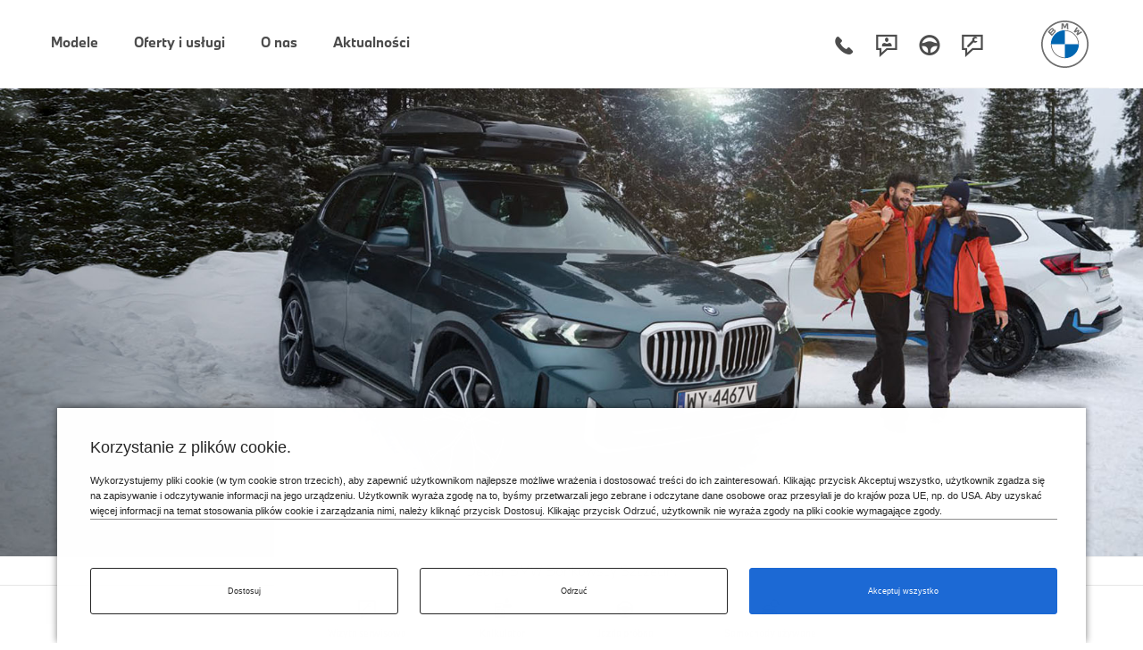

--- FILE ---
content_type: text/html; charset=UTF-8
request_url: https://szczecin-hangarowa.bmw-bonkowscy.pl/produkt-sezonu
body_size: 11850
content:
<!DOCTYPE html><html lang="pl"><head><meta charset="UTF-8" /><meta name="viewport" content="width=device-width, initial-scale=1"><title>Oryginalne akcesoria BMW. | Dealer BMW Bońkowscy Szczecin</title><meta name="description" content="Dzięki oryginalnym akcesoriom BMW możesz liczyć na niezrównany komfort i przyjemność z jazdy." /><meta name="keywords" content="Oryginalne akcesoria BMW, Produkt sezonu, akcesoria BMW, oferta specjalna," /><meta name="robots" content="index, follow" /><link rel="canonical" href="https://szczecin-hangarowa.bmw-bonkowscy.pl/produkt-sezonu" /><meta property="og:title" content="Oryginalne akcesoria BMW. | Dealer BMW Bońkowscy Szczecin" /><meta property="og:image:type" content="image/jpeg" /><meta property="og:image" content="https://szczecin-hangarowa.bmw-bonkowscy.pl/www/media/mediapool/facebook_default.jpg" /><meta property="og:url" content="https://szczecin-hangarowa.bmw-bonkowscy.pl/produkt-sezonu" /><meta property="og:description" content="Dzięki oryginalnym akcesoriom BMW możesz liczyć na niezrównany komfort i przyjemność z jazdy." /><link rel="stylesheet" href="https://cdnjs.cloudflare.com/ajax/libs/fancybox/3.1.25/jquery.fancybox.min.css" /><link rel="apple-touch-icon" sizes="180x180" href="/apple-touch-icon.png?v=202001"><link rel="icon" type="image/png" sizes="32x32" href="/favicon-32x32.png?v=202001"><link rel="icon" type="image/png" sizes="16x16" href="/favicon-16x16.png?v=202001"><link rel="manifest" href="/site.webmanifest?v=202001"><link rel="mask-icon" href="/safari-pinned-tab.svg?v=202001" color="#0066b1"><meta name="msapplication-TileColor" content="#262626"><meta name="theme-color" content="#262626"><link rel="preload" href="/www/css/style3.min.css?v=1768999511" as="style" onload="this.onload=null;this.rel='stylesheet'"><link rel="preload" href="/www/fonts/nextl/BMWTypeNext-Bold.20220131075315.woff2" as="font" type="font/woff2" crossorigin><link rel="preload" href="/www/fonts/nextl/BMWTypeNext-Light.20220131075315.woff2" as="font" type="font/woff2" crossorigin><link rel="preload" href="/www/font/bmw-fonticons.woff2?v=202203" as="font" type="font/woff2" crossorigin><link rel="preload" href="/www/css/front.css?v=1768999511" as="style" onload="this.onload=null;this.rel='stylesheet'"><link rel="stylesheet" href="/www/css/front.css?v=1768999511"  type="text/css"><link rel="stylesheet" href="/www/css/print.min.css?v=1768999511" type="text/css" media="print"><style>
                #screen-top {display: none;}
                article.product-month-cont, .new-bmw-4  {
                    position: relative;
                }
            </style><script type="application/ld+json">
            {
                "@context": "https://schema.org",
                "@type": "WebSite",
                "url": "https://szczecin-hangarowa.bmw-bonkowscy.pl",
                "alternateName": "Dealer BMW Bońkowscy Szczecin",
                "name": "Salon BMW - Serwis BMW | Dealer BMW Bońkowscy Szczecin",
                "sourceOrganization" : {
                  "@type": "Organization",
                  "name": "Dealer BMW Bońkowscy"
                }
            }
        </script><script type="application/ld+json">
        {
            "@context": "https://schema.org",
            "@type": "Organization",
            "url": "https://szczecin-hangarowa.bmw-bonkowscy.pl",
            "address": {
                "@type": "PostalAddress",
                "addressLocality": "Szczecin, Poland",
                "postalCode": "70-767",
                "streetAddress": "Hangarowa 17"
            },
                                    "brand" :
            [{"@type":"Brand","name":"BMW"}]
            ,
                        "email": "recepcja.hangarowa@bmw-bonkowscy.pl",
            "parentOrganization": [
                {
                    "@type": "Organization",
                    "name": "Dealer BMW Bońkowscy"
                }
            ],
                    "name": "Dealer BMW Bońkowscy Szczecin",
            "telephone": "+48 91 46 48 300",
            "contactPoint" : [
                                    {
                    "@type" : "ContactPoint",
                    "telephone" : "+48 91 46 48 300",
                    "email" : "recepcja.hangarowa@bmw-bonkowscy.pl",
                    "contactType" : "Salon."
                },                                                {
                    "@type" : "ContactPoint",
                    "telephone" : "+48 91 46 48 300",
                    "email" : "recepcja.hangarowa@bmw-bonkowscy.pl",
                    "contactType" : "Części i akcesoria."
                },                                                {
                    "@type" : "ContactPoint",
                    "telephone" : "+48 91 46 48 300",
                    "email" : "bok.hangarowa@bmw-bonkowscy.pl",
                    "contactType" : "Serwis mechaniczny."
                },                                                {
                    "@type" : "ContactPoint",
                    "telephone" : "+48 91 46 48 300",
                    "email" : "recepcja.hangarowa@bmw-bonkowscy.pl",
                    "contactType" : "Serwis blacharsko-lakierniczy."
                }                                ]
        }
        </script><script src="/www/js/head_c35.js?__v=1768999511"></script><script>
            !function(t){"use strict";t.loadCSS||(t.loadCSS=function(){});var e=loadCSS.relpreload={};if(e.support=function(){var e;try{e=t.document.createElement("link").relList.supports("preload")}catch(t){e=!1}return function(){return e}}(),e.bindMediaToggle=function(t){var e=t.media||"all";function a(){t.addEventListener?t.removeEventListener("load",a):t.attachEvent&&t.detachEvent("onload",a),t.setAttribute("onload",null),t.media=e}t.addEventListener?t.addEventListener("load",a):t.attachEvent&&t.attachEvent("onload",a),setTimeout(function(){t.rel="stylesheet",t.media="only x"}),setTimeout(a,3e3)},e.poly=function(){if(!e.support())for(var a=t.document.getElementsByTagName("link"),n=0;n<a.length;n++){var o=a[n];"preload"!==o.rel||"style"!==o.getAttribute("as")||o.getAttribute("data-loadcss")||(o.setAttribute("data-loadcss",!0),e.bindMediaToggle(o))}},!e.support()){e.poly();var a=t.setInterval(e.poly,500);t.addEventListener?t.addEventListener("load",function(){e.poly(),t.clearInterval(a)}):t.attachEvent&&t.attachEvent("onload",function(){e.poly(),t.clearInterval(a)})}"undefined"!=typeof exports?exports.loadCSS=loadCSS:t.loadCSS=loadCSS}("undefined"!=typeof global?global:this);
            window.baseURL = "https://szczecin-hangarowa.bmw-bonkowscy.pl/";
                            window.settings = {"force_one_column":"0","force_additionals_slider":"1"};
                            window.popupTimeout = 20000;
                var develop = 0;
                                                console.log = function(){};
                                                        window.trustedURLs = '[base64]';
                                </script><script>
                    // if (a_cc['statistical'] === true) {
                        //loadAgtm();
                                            // }
                </script><!-- Matomo Tag Manager --><script type="text/javascript">
            var _mtm = _mtm || [];
            // _mtm.push({'mtm.startTime': (new Date().getTime()), 'event': 'mtm.Start'});
            // var d=document, g=d.createElement('script'), s=d.getElementsByTagName('script')[0];
            // g.type='text/javascript'; g.async=true; g.defer=true; g.src='https://analytics.b--w.pl/js/container_jj340Dak.js'; s.parentNode.insertBefore(g,s);

        </script><!-- End Matomo Tag Manager --><script> var __session_id__ = '6CN15VI7'; setInterval(function(){ $.ajax({url: 'https://szczecin-hangarowa.bmw-bonkowscy.pl/User/tick/'+__session_id__+'/'+Date.now()}); }, 600000); </script><script> var __ds_current_id = 'L3Byb2R1a3Qtc2V6b251'; var __ds_base_url = '';</script><script src="/www/js/ds.js"></script><script src="https://cdnjs.cloudflare.com/ajax/libs/fancybox/3.1.25/jquery.fancybox.min.js"></script><script>
                        window.gtm_codes = Object.values(JSON.parse('["GTM-T55LKFB","GTM-P47J4BV","GTM-WPKZKWC"]'));
                        
        var wdata = { wid: 89, pid: 24084 };

                var UA_LAST = false;
        
                                                        window.ga_linker =  ['b--w.pl'];
                                                

        function clearCookiesArr(cookieArr){
            $.ajax({
                url: 'https://szczecin-hangarowa.bmw-bonkowscy.pl/clear-cookie',
                method: 'POST',
                data:  {cookies: cookieArr},
                xhrFields: {
                    withCredentials: true
                },
                success: function(response) {
                    console.log(response);
                },
                error: function(xhr, status, error) {
                    console.error('Błąd AJAX:', status, error);
                }
            });
        }

        function deleteAllCookiesExcept(keepList) {
            var cookies = document.cookie.split('; ');

            for (var i = 0; i < cookies.length; i++) {
                var cookieName = cookies[i].split('=')[0];

                if (keepList.indexOf(cookieName) === -1) {
                    var paths = ['/', location.pathname];
                    for (var j = 0; j < paths.length; j++) {
                        var path = paths[j];

                        document.cookie = cookieName + '=; Max-Age=0; path=' + path;

                        var domainParts = location.hostname.split('.');
                        while (domainParts.length > 1) {
                            var domain = domainParts.join('.');
                            document.cookie = cookieName + '=; Max-Age=0; path=' + path + '; domain=' + domain;
                            domainParts.shift();
                        }
                    }
                }
            }
        }

        function clearLocalStorageByPrefixes(prefixes) {
            var keysToRemove = [];

            // zbieramy klucze do usunięcia
            for (var i = 0; i < localStorage.length; i++) {
                var key = localStorage.key(i);
                for (var j = 0; j < prefixes.length; j++) {
                    if (key.indexOf(prefixes[j]) === 0) { // startsWith w prosty sposób
                        keysToRemove.push(key);
                        break; // jeśli już pasuje, nie trzeba sprawdzać innych prefixów
                    }
                }
            }

            // usuwamy zebrane klucze
            for (var k = 0; k < keysToRemove.length; k++) {
                localStorage.removeItem(keysToRemove[k]);
            }
        }

        </script><script type="text/javascript">
                var youleadId,
                    youleadDC = false;
                function youleadAdd() {
                                    }

                function webpushAdd() {
                                    }

                function youleadLoad(){
                    youleadAdd();
                    webpushAdd();
                }
            </script><script>

                function document_write(html) {
                    document.body.insertAdjacentHTML('beforeend', html);
                }

                function processDecodedEntry(html) {
                    var div = document.createElement('div');
                    div.innerHTML = html;

                    var results = [];

                    var scripts = div.querySelectorAll('script');
                    for (var i = 0; i < scripts.length; i++) {
                        var s = scripts[i];
                        if (s.src) {

                            var resultToPush = { type: 'external-script', src: s.src };
                            if (s.hasAttribute('data-key')){
                                resultToPush.attributes = {'data-key':s.getAttribute('data-key')};
                            }
                            results.push(resultToPush);
                        } else {

                            var sc = s.text || s.textContent,
                                jscode = sc.replace(/document\.write/g, 'document_write');

                            results.push({ type: 'inline-script', code: jscode });
                        }
                    }

                    var styles = div.querySelectorAll('style');
                    for (var j = 0; j < styles.length; j++) {
                        var st = styles[j];
                        results.push({ type: 'style', css: st.text || st.textContent });
                    }

                    return results;
                }

                function appendProcessedEntries(entries, target) {
                    for (var i = 0; i < entries.length; i++) {
                        var item = entries[i];
                        if (item.type === 'external-script') {
                            var script = document.createElement('script');
                            script.src = item.src;
                            var attributes = item.attributes || {};
                            for (var akey in attributes) {
                                if (attributes.hasOwnProperty(akey)) {
                                    script.setAttribute(akey, attributes[akey]);
                                }
                            }

                            target.appendChild(script);
                        } else if (item.type === 'inline-script') {
                            var script = document.createElement('script');
                            script.text = item.code;
                            target.appendChild(script);
                        } else if (item.type === 'style') {
                            var style = document.createElement('style');
                            style.type = 'text/css'; // dla IE
                            if (style.styleSheet) {
                                // stary mechanizm dla IE
                                style.styleSheet.cssText = item.css;
                            } else {
                                style.appendChild(document.createTextNode(item.css));
                            }
                            target.appendChild(style);
                        }
                    }
                }

                function appendBase64Snippets(base64Array, target) {
                    for (var i = 0; i < base64Array.length; i++) {
                        var decoded = atob(base64Array[i]);
                        var parsed = processDecodedEntry(decoded);
                        appendProcessedEntries(parsed, target);
                    }
                }

                function appendBase64Scripts() {
                    if (typeof scripts_header !== 'undefined'){
                        appendBase64Snippets(scripts_header, document.head);
                    }

                    if (typeof scripts_bodytop !== 'undefined'){
                        appendBase64Snippets(scripts_bodytop, document.body);
                    }
                    if (typeof scripts_footer !== 'undefined'){
                        appendBase64Snippets(scripts_footer, document.body);
                    }
                }

            </script><script type="text/javascript" src="https://www.bmw.com/etc/clientlibs/wcmp/consentcontroller.fallback/epaas.js"
                    onload="epaas.api.initialize({
                            tenant: 'szczecin-hangarowa_bmw-bonkowscy_pl',
                            locale: 'pl_PL',
                            async: false,
                            //stage: 'prod',
                            devmode: 1
                            });" defer></script><script>
                function isDtmUsageAllowed(consentItemId) {
                    if (consentcontroller && consentcontroller.api) {
                        return consentcontroller.api.isUsageAllowed(consentItemId);
                    } else if (cookiecontroller && cookiecontroller.api) {
                        return cookiecontroller.api.isRegulationAccepted();
                    } else {
                        return false;
                    }
                }

                function loadIframes(){
                    var iframes = document.querySelectorAll('iframe.iframe-bypass');
                    for (var i=0; i<iframes.length;i++){
                        var iframe = iframes[i],
                            height = iframe.getAttribute('data-height') || '0',
                            onload = iframe.getAttribute('data-onload') || '';
                        iframe.style.cssText = iframe.style.cssText.replace(/height:\s*(\d+px|auto|100%)\s*!?[^;]*;/, 'height:'+height+'px;');

                        if (onload.length && typeof window[onload] === 'function'){
                            iframe.onload = window[onload];
                        }

                        iframe.src = iframe.getAttribute('data-src');
                    };
                }

                function unloadIframes(){
                    var iframes = document.querySelectorAll('iframe.iframe-bypass');
                    for (var i=0; i<iframes.length;i++){
                        var iframe = iframes[i];
                        iframe.style.cssText = iframe.style.cssText.replace(/height:\s*(\d+px|auto|100%)\s*!?[^;]*;/, 'height:0px;');
                        iframe.src = 'about:blank';
                    };
                }

                function loadAds(){
                    marketingStart(UA_LAST);
                    loadIframes();
                    appendBase64Scripts();
                    youleadLoad();

                    if (typeof window.onEpassConfirmed === 'function'){
                        window.onEpassConfirmed();
                    }

                    var intervalGTM = setInterval(function(){
                        if (typeof window.dataLayer !== 'undefined'){
                            clearInterval(intervalGTM);
                            if (typeof gtag == 'undefined') {
                                window.gtag = function () {
                                    window.dataLayer.push(arguments);
                                }
                            }
                            gtag('consent', 'update', {
                                'ad_personalization': 'granted',
                                'ad_user_data': 'granted',
                                'ad_storage': 'granted',
                                'analytics_storage': 'granted',
                            });
                        }
                    },300);
                }

                function unloadAds(fromChange){
                    unloadIframes();

                    clearCookiesArr(['__visit_cookie','__habit_cookie']);
                    deleteAllCookiesExcept(['cc_consentCookie']);
                    clearLocalStorageByPrefixes(['cp_','__wph']);

                    //if (window.gtm_codes !== undefined) loadGTM();
                    //if (!fromChange && window.gtag_codes !== undefined) loadGTAG();
                    //if (window.gtag_codes !== undefined) loadGTAG();
                    //if (window.fb_codes !== undefined) loadFB();
                    var intervalGTM = setInterval(function(){
                        // if (typeof dataLayer !== 'undefined'){
                            clearInterval(intervalGTM);
                             if (typeof gtag == 'undefined') {
                                 window.dataLayer = window.dataLayer || [];
                                 window.gtag = function(){window.dataLayer.push(arguments);}
                            }
                            gtag('consent', 'update', {
                                'ad_personalization': 'denied',
                                'ad_user_data': 'denied',
                                'ad_storage': 'denied',
                                'analytics_storage': 'denied',
                                'wait_for_update': 1000
                            });
                            // } else {
                            //     gtag('consent', 'update', {
                            //         'ad_personalization': 'denied',
                            //         'ad_user_data': 'denied',
                            //         'ad_storage': 'denied',
                            //         'analytics_storage': 'denied',
                            //         'wait_for_update': 1000
                            //     });
                            // }
                        // }
                    },300);
                }

                (typeof epaas !== "undefined" && epaas.api || window).addEventListener('consentcontroller.api.initialized', function () {
                    epaas.api.registerOnUserConsentChange('GoogleAdvertising', function(userConsent){
                        if(userConsent === 'GIVEN'){
                            loadAds();
                        }
                        else {
                            unloadAds(true);
                        }
                    });
                    if(!isDtmUsageAllowed('GoogleAdvertising')){
                        unloadAds(false);
                    } else {
                        loadAds();
                    }
                });

            </script><script>
            var scripts_header = [];
                        var scripts_botytop = [];
                        var scripts_footer = [];
                        scripts_footer.push('PHNjcmlwdCBhc3luYyBzcmM9Imh0dHBzOi8vYXNzZXRzLmxpdmVjYWxsLmlvL2FjY291bnRzLzY2NzMvd2lkZ2V0LmpzIj48L3NjcmlwdD4=');
                        scripts_footer.push('[base64]/Xz0yMDE5MDMyNzAwMDAnOwogICAgaC5wYXJlbnROb2RlLmluc2VydEJlZm9yZShqLCBoKTsKfSkod2luZG93LCBkb2N1bWVudCwgJ3NjcmlwdCcsICdodHRwczovL2NoYXQtYm13Ym9ua293c2N5LnNjYzI0LnBsL2xpdmVjaGF0Jyk7Cjwvc2NyaXB0Pg==');
                        scripts_footer.push('[base64]');
                    </script></head><body  class="



"                                         
                 ><header role="banner"><nav class="d-block" style="position: static" aria-label="Główna nawigacja"><style>
    /* .first>a {
         color: green !important;
     }
     .last>a {
         color: red !important;
     }*/
    [data-level="auto"] {
        display: none;
    }

        /*@media (max-width: 767.98px) {
        .active_lvl1 [data-level="3"] {
            display: none !important;
        }
    }*/
</style><div class=" bg-white topmenu_cnt"><div class="container_fdis pad_marg cnt_lvl_1"><div class="lvl_1"><div class="d-flex flex-row"><div id="menu_switch" class="menu_close menu_switch "><div class="ul-no-padding horizontal"><div class="t_item m_burg"><a href="" title="" class="d-flex border_m_4 t_item_cnt" aria-label="Menu mobilne otwórz"><span class="d-block"><span class="font-48 icon-burger_menu" ></span></span></a></div><div class="t_item m_close"><a href="#" title="" class="d-flex border_m_4 t_item_cnt" aria-label="Menu mobilne zamknij"><span class="d-block"><span class="font-48 icon-close_x" ></span></span></a></div></div></div><div class="flex-grow-1 d-lg-block "><div class="d-flex flex-grow-1 justify-content-center justify-content-lg-start ul-no-padding horizontal bmw_menu"><div class="  first t_item bmw" data-menu-parent="2" data-level="1" data-level2-placement="no"><a                     data-level2-placement="no"
                            data-direct-link="1"
                            data-in-page-menu="1"
             href="/samochody-nowe"  class="d-flex justify-content-start border_m_4 t_item_cnt "><span class="d-block" >Modele</span><span class="sub_icon "></span></a></div><div class="  first t_item bmw" data-menu-parent="5" data-level="1" data-level2-placement="up"><a                     data-level2-placement="up"
             href="#oferty-i-uslugi"  class="d-flex justify-content-start border_m_4 t_item_cnt "><span class="d-block" >Oferty i usługi</span><span class="sub_icon "></span></a></div><div class="  first t_item bmw" data-menu-parent="6" data-level="1" data-level2-placement="down"><a                     data-level2-placement="down"
                            data-in-page-menu="1"
                            data-direct-link="1"
             href="/wprowadzenie"  class="d-flex justify-content-start border_m_4 t_item_cnt "><span class="d-block" >O nas</span><span class="sub_icon "></span></a></div><div class="  first t_item bmw" data-menu-parent="7" data-level="1" data-level2-placement="no"><a                     data-level2-placement="no"
                            data-direct-link="1"
             href="/aktualnosci"  class="d-flex justify-content-start border_m_4 t_item_cnt "><span class="d-block" >Aktualności</span><span class="sub_icon "></span></a></div></div></div><div class="menu_icons  d-block text-right"><div class="d-flex justify-content-end ul-no-padding horizontal top-nav-icons"><div class="t_item"><a  href="tel:+48914648300" title="Telefon" class=" d-flex border_m_4 t_item_cnt"><span class="d-block" ><span style="" class="font-48  icon-phone"></span></span></a></div><div class="t_item"><a  href="https://szczecin-hangarowa.bmw-bonkowscy.pl/kontakt" title="Kontakt" class=" d-flex border_m_4 t_item_cnt"><span class="d-block" ><span style="" class="font-48  icon-request-for-contact"></span></span></a></div><div class="t_item"><a  href="https://szczecin-hangarowa.bmw-bonkowscy.pl/jazda-probna" title="Jazda próbna" class=" d-flex border_m_4 t_item_cnt"><span class="d-block" ><span style="" class="font-48  icon-test-drive-appointment"></span></span></a></div><div class="t_item"><a  href="https://szczecin-hangarowa.bmw-bonkowscy.pl/wizyta-serwisowa" title="Wizyta serwisowa" class=" d-flex border_m_4 t_item_cnt"><span class="d-block" ><span style="" class="font-48   icon-request-for-service-appointment"></span></span></a></div></div></div><div class="menu_logo"><style>
       /* #logo img {
            position: relative;
            height: 36px;
            width: 36px;
            margin: 11px;
            transition: all .3s ease-out;
        }
        @media screen and (min-width: 767.98px) {
            #logo img {

                height: 53px;
                width: 53px;
                margin: 23px;

            }
        }*/
.cookie-notification + #main {
    padding-bottom: 200px !important;
}



    </style><a href="https://szczecin-hangarowa.bmw-bonkowscy.pl/"><div id="logo" class=""><img src="/www/img/bmw_logo_gray.svg" alt="Logo BMW" class="" width="53" height="53"></div></a></div><div id="arrow_up_down" class="menu_up_down d-lg-none"><div class="ul-no-padding horizontal"><div class="t_item m_up"><a href="#" title="" class="d-flex border_m_4 t_item_cnt" aria-label="Powrót na górę strony"><span class="d-block"><span class="font-48 icon-arrow-up"></span></span></a></div></div></div></div></div></div><div id="lvl_1_below" style="display: none;"><div class="container_fdis pad_marg lvl1_mobile"><div class="bot_flex ul-no-padding bmw_menu"><div class="  first t_item bmw" data-menu-parent="2" data-level="1" data-level2-placement="no"><a                     data-level2-placement="no"
                            data-direct-link="1"
                            data-in-page-menu="1"
             href="/samochody-nowe"  class="d-flex justify-content-start border_m_4 t_item_cnt "><span class="d-block" >Modele</span><span class="sub_icon "></span></a></div><div class="  first t_item bmw" data-menu-parent="5" data-level="1" data-level2-placement="up"><a                     data-level2-placement="up"
             href="#oferty-i-uslugi"  class="d-flex justify-content-start border_m_4 t_item_cnt "><span class="d-block" >Oferty i usługi</span><span class="sub_icon "></span></a></div><div class="  first t_item bmw" data-menu-parent="6" data-level="1" data-level2-placement="down"><a                     data-level2-placement="down"
                            data-in-page-menu="1"
                            data-direct-link="1"
             href="/wprowadzenie"  class="d-flex justify-content-start border_m_4 t_item_cnt "><span class="d-block" >O nas</span><span class="sub_icon "></span></a></div><div class="  first t_item bmw" data-menu-parent="7" data-level="1" data-level2-placement="no"><a                     data-level2-placement="no"
                            data-direct-link="1"
             href="/aktualnosci"  class="d-flex justify-content-start border_m_4 t_item_cnt "><span class="d-block" >Aktualności</span><span class="sub_icon "></span></a></div></div></div><div class="container_fdis pad_marg lvl_2" data-level2-placement="up"><div class="d-flex flex-row"><div id="menu_switch2" class="menu_close menu_switch d-lg-none"><div class="ul-no-padding horizontal"><div class="t_item m_close"><a href="#" title="" class="d-flex border_m_4 t_item_cnt" aria-label="Zamykanie menu"><span class="d-block"><span class="font-48 icon-close_x"></span></span></a></div></div></div><div class="menu_overflow dragger-window flex-grow-1 justify-content-center justify-content-lg-start"><div class="m-arrow m-left"></div><div class="m-arrow m-right"></div><div class="menu_row dragger-element" data-parent-id="5" style="display: none;" data-dragger-strategy="{&quot;strategy&quot;:&quot;center&quot;}"><div class="first ul-no-padding horizontal bmw_menu container-lvl3 dragger-item" data-parent-id="20" data-level="2" data-level2-placement="up"><a                     data-parent-id="20"
                            data-level2-placement="up"
             href="#"  class="d-flex justify-content-start border_m_4 t_item_cnt "><span class="d-block" >Oferty specjalne</span><span class="sub_icon "></span></a></div><div class="first ul-no-padding horizontal bmw_menu container-lvl3 dragger-item" data-parent-id="3557" data-level="2" data-level2-placement="up"><a                     data-parent-id="3557"
                            data-level2-placement="up"
             href="#"  class="d-flex justify-content-start border_m_4 t_item_cnt "><span class="d-block" >Serwisowanie</span><span class="sub_icon "></span></a></div><div class="first ul-no-padding horizontal bmw_menu container-lvl3 dragger-item" data-parent-id="817" data-level="2" data-level2-placement="up"><a                     data-parent-id="817"
                            data-level2-placement="up"
             href="#"  class="d-flex justify-content-start border_m_4 t_item_cnt "><span class="d-block" >Finansowanie BMW</span><span class="sub_icon "></span></a></div><div class="first ul-no-padding horizontal bmw_menu container-lvl3 dragger-item" data-parent-id="3041" data-level="2" data-level2-placement="up"><a                     data-parent-id="3041"
                            data-level2-placement="up"
             href="#"  class="d-flex justify-content-start border_m_4 t_item_cnt "><span class="d-block" >Części i Akcesoria</span><span class="sub_icon "></span></a></div></div></div><div id="arrow_up_down" class="menu_up_down d-lg-none"><div class="ul-no-padding horizontal"><div class="t_item m_up"><a href="#" title="" class="d-flex border_m_4 t_item_cnt" aria-label="Powrót na górę strony"><span class="d-block"><span class="font-48 icon-arrow-up"></span></span></a></div></div></div></div></div><div class="container_fdis pad_marg lvl_2" data-level2-placement="down"><div class="d-flex flex-row"><div id="menu_switch2" class="menu_close menu_switch d-lg-none"><div class="ul-no-padding horizontal"><div class="t_item m_close"><a href="#" title="" class="d-flex border_m_4 t_item_cnt" aria-label="Zamykanie menu"><span class="d-block"><span class="font-48 icon-close_x"></span></span></a></div></div></div><div class="menu_overflow dragger-window flex-grow-1 justify-content-center justify-content-lg-start"><div class="m-arrow m-left"></div><div class="m-arrow m-right"></div><div class="menu_row dragger-element" data-parent-id="6" style="display: none;" data-dragger-strategy="{&quot;strategy&quot;:&quot;center&quot;}"><div class="last ul-no-padding horizontal bmw_menu container-lvl3 dragger-item" data-parent-id="32" data-level="2" data-level2-placement="down"><a                     data-level2-placement="up"
             href="/wprowadzenie"  class="d-flex justify-content-start border_m_4 t_item_cnt "><span class="d-block" >Historia</span><span class="sub_icon "></span></a></div><div class="last ul-no-padding horizontal bmw_menu container-lvl3 dragger-item" data-parent-id="17" data-level="2" data-level2-placement="down"><a                     data-level2-placement="up"
             href="/nasz-zespol"  class="d-flex justify-content-start border_m_4 t_item_cnt "><span class="d-block" >Nasz Zespół</span><span class="sub_icon "></span></a></div><div class="last ul-no-padding horizontal bmw_menu container-lvl3 dragger-item" data-parent-id="898" data-level="2" data-level2-placement="down"><a                     data-level2-placement="up"
             href="/kariera"  class="d-flex justify-content-start border_m_4 t_item_cnt "><span class="d-block" >Kariera</span><span class="sub_icon "></span></a></div><div class="last ul-no-padding horizontal bmw_menu container-lvl3 dragger-item" data-parent-id="12" data-level="2" data-level2-placement="down"><a                     data-level2-placement="up"
             href="/kontakt"  class="d-flex justify-content-start border_m_4 t_item_cnt "><span class="d-block" >Kontakt</span><span class="sub_icon "></span></a></div></div></div><div id="arrow_up_down" class="menu_up_down d-lg-none"><div class="ul-no-padding horizontal"><div class="t_item m_up"><a href="#" title="" class="d-flex border_m_4 t_item_cnt" aria-label="Powrót na górę strony"><span class="d-block"><span class="font-48 icon-arrow-up"></span></span></a></div></div></div></div></div><div class="container_fdis pad_marg "><div class="row margin-top-4 margin-bottom-4 d-mob-none" data-level="auto" data-parent-id="7"><div class="col-sm-12"><div class="row"><div class="col-md-12 "><div class="col-md-12 menu_links"><div class="row bot_flex"></div></div></div></div></div></div><div class="row margin-top-4 margin-bottom-4" data-parent-id="20" data-level="3" style="display: none;"
             ><div class="col-sm-12"><div class="row"><div class="col-md-6 d-none d-lg-block "><div class="menu_bg_img" style="background-image: url('/www/media/mediapool/menu-ofertyspecjalne_n_2025.jpg')"></div></div><div class="col-md-6 menu_links"><div class="row bot_flex"><div class="col-6 first"><a                     redirect_trailing_slash_web="4/301"
             href="/comfort-lease"  class="d-flex link_cnt "><span class="flex-grow-1" >Oferta Comfort Lease</span><span class="sub_icon link_icon icon-arrow-right"></span></a></div><div class="col-6 last"><a          href="/leasing"  class="d-flex link_cnt "><span class="flex-grow-1" >Oferta Leasing</span><span class="sub_icon link_icon icon-arrow-right"></span></a></div><div class="col-6 last"><a                     redirect_trailing_slash_web="4/301"
             href="/elektryczne-bmw"  class="d-flex link_cnt "><span class="flex-grow-1" >Oferta na modele elektryczne</span><span class="sub_icon link_icon icon-arrow-right"></span></a></div></div></div></div></div></div><div class="row margin-top-4 margin-bottom-4" data-parent-id="3557" data-level="3" style="display: none;"
             ><div class="col-sm-12"><div class="row"><div class="col-md-6 d-none d-lg-block "><div class="menu_bg_img" style="background-image: url('/www/media/mediapool/menu-serwisowanie.jpg')"></div></div><div class="col-md-6 menu_links"><div class="row bot_flex"><div class="col-6 first"><a                     force_front="1"
             href="/serwis-blacharsko-lakierniczy"  class="d-flex link_cnt "><span class="flex-grow-1" >Zgłoś szkodę</span><span class="sub_icon link_icon icon-arrow-right"></span></a></div><div class="col-6 last"><a          href="/bmw-service-inclusive"  class="d-flex link_cnt "><span class="flex-grow-1" >BMW Service Inclusive</span><span class="sub_icon link_icon icon-arrow-right"></span></a></div><div class="col-6 last"><a          href="/bmw-value-service"  class="d-flex link_cnt "><span class="flex-grow-1" >BMW Service 5+</span><span class="sub_icon link_icon icon-arrow-right"></span></a></div><div class="col-6 last"><a          href="/invisible-service"  class="d-flex link_cnt "><span class="flex-grow-1" >BMW Service Online</span><span class="sub_icon link_icon icon-arrow-right"></span></a></div><div class="col-6 last"><a          href="/aktualna-oferta/serwis-oferta-specjalna"  class="d-flex link_cnt "><span class="flex-grow-1" >Serwis - oferta specjalna</span><span class="sub_icon link_icon icon-arrow-right"></span></a></div><div class="col-6 last"><a                     leadsource="Dealer_&lt;dealer&gt;_aftersales_serwis"
             href="/uslugi"  class="d-flex link_cnt "><span class="flex-grow-1" >Oferty i usługi Dealera</span><span class="sub_icon link_icon icon-arrow-right"></span></a></div><div class="col-6 last"><a          href="/smart-video-communication"  class="d-flex link_cnt "><span class="flex-grow-1" >Wideo w serwisie</span><span class="sub_icon link_icon icon-arrow-right"></span></a></div></div></div></div></div></div><div class="row margin-top-4 margin-bottom-4" data-parent-id="817" data-level="3" style="display: none;"
             ><div class="col-sm-12"><div class="row"><div class="col-md-6 d-none d-lg-block "><div class="menu_bg_img" style="background-image: url('/www/media/mediapool/menu-finansowanie.jpg')"></div></div><div class="col-md-6 menu_links"><div class="row bot_flex"><div class="col-6 first"><a                     leadsource="Dealer_&lt;dealer&gt;_FS"
             href="/bmw-financial-services"  class="d-flex link_cnt "><span class="flex-grow-1" >BMW Financial Services</span><span class="sub_icon link_icon icon-arrow-right"></span></a></div><div class="col-6 last"><a                     web_type="dealer,test"
             href="/kalkulator/model"  class="d-flex link_cnt "><span class="flex-grow-1" >Kalkulator rat BMW Comfort Lease</span><span class="sub_icon link_icon icon-arrow-right"></span></a></div></div></div></div></div></div><div class="row margin-top-4 margin-bottom-4" data-parent-id="3041" data-level="3" style="display: none;"
             ><div class="col-sm-12"><div class="row"><div class="col-md-6 d-none d-lg-block "><div class="menu_bg_img" style="background-image: url('/www/media/mediapool/menu-czesci.jpg')"></div></div><div class="col-md-6 menu_links"><div class="row bot_flex"><div class="col-6 first"><a          href="/oryginalne-akcesoria-bmw"  class="d-flex link_cnt "><span class="flex-grow-1" >Oryginalne akcesoria BMW</span><span class="sub_icon link_icon icon-arrow-right"></span></a></div><div class="col-6 last"><a          href="/aktualna-oferta/kola-BMW"  class="d-flex link_cnt "><span class="flex-grow-1" >Kompletne koła BMW</span><span class="sub_icon link_icon icon-arrow-right"></span></a></div><div class="col-6 last"><a          href="/aktualna-oferta/BMW-M-Performance-Parts"  class="d-flex link_cnt "><span class="flex-grow-1" >BMW M Performance Parts</span><span class="sub_icon link_icon icon-arrow-right"></span></a></div><div class="col-6 last"><a          href="/aktualna-oferta/bmw-fine-dust-filter"  class="d-flex link_cnt "><span class="flex-grow-1" >Filtr antysmogowy BMW</span><span class="sub_icon link_icon icon-arrow-right"></span></a></div><div class="col-6 last"><a          href="/bmw-lifestyle"  class="d-flex link_cnt "><span class="flex-grow-1" >BMW Lifestyle</span><span class="sub_icon link_icon icon-arrow-right"></span></a></div></div></div></div></div></div></div><div class="container_fdis pad_marg "><div class="col-sm-12 margin-top-2"><nav aria-label="Szybkie linki"><div
   class=""
        ><div class=" dealer_service_box py-5 pb-75 "><div class="m_row pb-60"><div class="col-12-6-3-3 "><a href="https://szczecin-hangarowa.bmw-bonkowscy.pl/wizyta-serwisowa" class=" d-block service_link" target=""><div class="text-center d-block"><span class="service_icon icon-request-for-service-appointment"></span><span class="service_text head-15 text">Wizyta serwisowa</span></div></a></div><div class="col-12-6-3-3 "><a href="https://szczecin-hangarowa.bmw-bonkowscy.pl/kalkulator" class=" d-block service_link" target=""><div class="text-center d-block"><span class="service_icon icon-private-leasing-calculator"></span><span class="service_text head-15 text">Kalkulator</span></div></a></div><div class="col-12-6-3-3 "><a href="https://szczecin-hangarowa.bmw-bonkowscy.pl/jazda-probna" class=" d-block service_link" target=""><div class="text-center d-block"><span class="service_icon icon-test-drive-appointment"></span><span class="service_text head-15 text">Jazda próbna</span></div></a></div><div class="col-12-6-3-3 "><a href="https://szczecin-hangarowa.bmw-bonkowscy.pl/samochody-uzywane-do-odbioru" class=" d-block service_link" target=""><div class="text-center d-block"><span class="service_icon icon-software-update"></span><span class="service_text head-15 text">Samochody używane</span></div></a></div></div></div></div></nav></div></div></div></div><div id="screen-top">
    &nbsp;
</div><script>
                $(document).ready(function () {
                    window.pageParams = [];
                });
            </script></nav></header><article><div class="header fadein"><img class="header-simple-img" style="width:100%;" src="/www/media/mediapool/akcesoriaBMW/2023/q4/header_1680x756.jpg" srcset="" alt="" width="1680" height="756"></div></article><div id="main" class=""><div class="container"><section class="col-lg-12 col-md-12 col-sm-12 col-xs-12 mt-45 ul-no-padding"><div class="row"><div class="col-lg-12 col-md-12 col-sm-12 col-xs-12 ul-no-padding mt-lg-0 mt-0" ><div class="row"><div class="col-lg-12 col-md-12 col-sm-12 col-xs-12
                                
                                "><h1 class="typo-headlines-xl-mixed">
                                
                                                                    PRODUKT SEZONU.
                                
                                                                    </h1></h2><h5 class="typo-headlines-l-uppercase mt-15"><span class="pull-left">DZIĘKUJEMY ZA ZAINTERESOWANIE. STRONA NIEAKTUALNA.</span></h5></div><div id="article_inner" data-itemid="525"><section class="col-lg-12 col-md-12 col-sm-12 col-xs-12"><p class="typo-headlines-s-mixed  mt-lg-15 mt-30">Wybierz jeden z poniższych linków</p><ul class="li-style-none ul-no-padding"><li class=""><a href="aktualnosci" class="typo-headlines-s-mixed
                                            grey-2 joined-link" title="Aktualnosci" ><svg
                        class="margin-top-1_2" xmlns="http://www.w3.org/2000/svg" width="15" height="20" viewBox="17 0 15 28"><path fill="#666" d="M17 28l-2-2 6-6-6-6 2-2 8 8z"/></svg>Przejdź na stronę aktualności</a></li><li class=""><a href="/" class="typo-headlines-s-mixed
                                            grey-2 joined-link" title="Strona głowna" ><svg
                        class="margin-top-1_2" xmlns="http://www.w3.org/2000/svg" width="15" height="20" viewBox="17 0 15 28"><path fill="#666" d="M17 28l-2-2 6-6-6-6 2-2 8 8z"/></svg>Przejdź na stronę główną</a></li><li class=""><a href="kontakt#form" class="typo-headlines-s-mixed
                                            grey-2 joined-link" title="Kontakt" ><svg
                        class="margin-top-1_2" xmlns="http://www.w3.org/2000/svg" width="15" height="20" viewBox="17 0 15 28"><path fill="#666" d="M17 28l-2-2 6-6-6-6 2-2 8 8z"/></svg>Skontaktuj się z nami</a></li></ul></section></div></div></div></div></section></div><div class="mt-0 mt-sm-5 mt-lg-45"></div></div><nav aria-label="Szybkie linki"><div
    class="container_fdis pad_marg hidden-print"
        ><div class=" dealer_service_box py-5 pb-75 "><div class="m_row pb-60"><div class="col-12-6-3-3 "><a href="https://szczecin-hangarowa.bmw-bonkowscy.pl/wizyta-serwisowa" class=" d-block service_link" target=""><div class="text-center d-block"><span class="service_icon icon-request-for-service-appointment"></span><span class="service_text head-15 text">Wizyta serwisowa</span></div></a></div><div class="col-12-6-3-3 "><a href="https://szczecin-hangarowa.bmw-bonkowscy.pl/kalkulator" class=" d-block service_link" target=""><div class="text-center d-block"><span class="service_icon icon-private-leasing-calculator"></span><span class="service_text head-15 text">Kalkulator</span></div></a></div><div class="col-12-6-3-3 "><a href="https://szczecin-hangarowa.bmw-bonkowscy.pl/jazda-probna" class=" d-block service_link" target=""><div class="text-center d-block"><span class="service_icon icon-test-drive-appointment"></span><span class="service_text head-15 text">Jazda próbna</span></div></a></div><div class="col-12-6-3-3 "><a href="https://szczecin-hangarowa.bmw-bonkowscy.pl/samochody-uzywane-do-odbioru" class=" d-block service_link" target=""><div class="text-center d-block"><span class="service_icon icon-software-update"></span><span class="service_text head-15 text">Samochody używane</span></div></a></div></div></div><div class="mobi_fblock"><div class="mob"><div class="sb_lg_fixed bg-white"><div class="dealer_line text-center py-2 font-15">

                                                                                                        Dealer BMW Bońkowscy Szczecin.

                        </div><div class="d-flex justify-content-center w-640 dealer_service_box ul-no-padding"><div class="dealer_service_item flex-fill"><a href="https://szczecin-hangarowa.bmw-bonkowscy.pl/wizyta-serwisowa" class="d-block " target=""><div class="text-center d-block"><span class="icon-request-for-service-appointment"></span><span class="head-15">Wizyta serwisowa</span></div></a></div><div class="dealer_service_item flex-fill"><a href="https://szczecin-hangarowa.bmw-bonkowscy.pl/kalkulator" class="d-block " target=""><div class="text-center d-block"><span class="icon-private-leasing-calculator"></span><span class="head-15">Kalkulator</span></div></a></div><div class="dealer_service_item flex-fill"><a href="https://szczecin-hangarowa.bmw-bonkowscy.pl/jazda-probna" class="d-block " target=""><div class="text-center d-block"><span class="icon-test-drive-appointment"></span><span class="head-15">Jazda próbna</span></div></a></div><div class="dealer_service_item flex-fill"><a href="https://szczecin-hangarowa.bmw-bonkowscy.pl/samochody-uzywane-do-odbioru" class="d-block " target=""><div class="text-center d-block"><span class="icon-software-update"></span><span class="head-15">Samochody używane</span></div></a></div></div></div></div></div></div></nav><footer class="containter-fluid actions_offset {margin-top:[5,3,3]}"><div class="bg-grey-1"><div class="container_fdis pad_marg"><div class="m_row"><div class="col-12 py-15 d-flex justify-content-center justify-content-md-end"><div class="margin-top-1 py-15" ><div class="d-flex  justify-content-center justify-content-md-start"><h3 class="h4 pl-md-15 margin-top-1  align">
								Odwiedź nas na								</h3></div><div class=""><ul class="horizontal  ul-no-padding"><li><a href="https://pl-pl.facebook.com/DealerBmwBonkowscy/" class="icon-footer" target="_Blank" rel="nofollow" aria-label="facebook"><svg width="56" height="56" viewBox="0 0 40 35"><path fill="#fff"
												      d="M21 28v-7.11h2.79L24 18h-3v-1.96c0-.823.313-1.384 1.494-1.384H24v-2.544c-.26-.035-1.155-.112-2.195-.112-2.172 0-3.658 1.325-3.658 3.76V18H16v2.89h2V28h3z"/></svg></a></li><li><a href="https://www.instagram.com/bmw_bonkowscy/" class="icon-footer" target="_Blank" rel="nofollow" aria-label="instagram"><svg width="56" height="56" viewBox="-8 0 40 18"><path fill="#fff"
												      d="M15.5,3h-7A5.5,5.5,0,0,0,3,8.5v7A5.5,5.5,0,0,0,8.5,21h7A5.5,5.5,0,0,0,21,15.5v-7A5.5,5.5,0,0,0,15.5,3Zm4,12.5a4.00454,4.00454,0,0,1-4,4h-7a4.00454,4.00454,0,0,1-4-4v-7a4.0045,4.0045,0,0,1,4-4h7a4.0045,4.0045,0,0,1,4,4Z"/><path fill="#fff" d="M12,7.5A4.5,4.5,0,1,0,16.5,12,4.5,4.5,0,0,0,12,7.5ZM12,15a3,3,0,1,1,3-3A3.0034,3.0034,0,0,1,12,15Z"/></svg></a></li><li><a href="https://pl.linkedin.com/company/grupa-bonkowscy" class="icon-footer" target="_Blank" rel="nofollow" aria-label="linkedin"><svg width="56" height="56" version="1.1" x="0px" y="0px" viewBox="0 0 40 40"><path id="Path_2520" fill="#fff"
												      d="M26.4,29.4h-2.6v-4.1c0-1,0-2.3-1.4-2.3c-1.4,0-1.6,1.1-1.6,2.2v4.2h-2.6v-8.5h2.5V22h0c0.5-0.9,1.5-1.4,2.5-1.4c2.7,0,3.2,1.8,3.2,4.1L26.4,29.4z M15.1,19.7c-0.8,0-1.5-0.7-1.5-1.5c0-0.8,0.7-1.5,1.5-1.5c0.8,0,1.5,0.7,1.5,1.5C16.6,19,16,19.7,15.1,19.7L15.1,19.7 M16.4,29.4h-2.6v-8.5h2.6V29.4z M27.7,14.1H12.5c-0.7,0-1.3,0.6-1.3,1.3v15.3c0,0.7,0.6,1.3,1.3,1.3h15.2c0.7,0,1.3-0.6,1.3-1.3V15.4C29,14.7,28.4,14.1,27.7,14.1"/></svg></a></li></ul></div></div></div><div class="w-100" style="border-bottom: 1px solid #bbb;"></div><div class="col-xs-12 pb-30"><div class="m_row margin-top-2 pb-30"><div class="col-md-4 col-sm-6 col-xs-12"><div class=""><h3 class="py-30 h4">
									Kontakt								</h3></div><div class=""><div class="margin-right-1 mb-1"><a href="tel:+48914648300"
										   class="">+48 91 46 48 300</a></div><div class="margin-right-1 mb-1"><a href="/kontakt" class="">Kontakt i godziny otwarcia</a></div><div class="margin-right-1 mb-1"><a href="https://szczecin-hangarowa.bmw-bonkowscy.pl/jazda-probna" class="">Jazda próbna</a></div><div class="margin-right-1 mb-1"><a href="https://szczecin-hangarowa.bmw-bonkowscy.pl/wizyta-serwisowa" class="">Wizyta w serwisie</a></div><div class="margin-right-1 mb-1"><a href="https://szczecin-hangarowa.bmw-bonkowscy.pl/newsletter" class="">Newsletter</a></div></div></div><div class="col-md-4 col-sm-6 col-xs-12"><div class=""><div class="w-100 pt-45 mb-15 d-block d-sm-none" style="border-bottom: 1px solid #bbb;"></div><h3 class="py-30 h4">
									Poznaj nasze marki								</h3></div><div class=""><div class=""><div class="margin-right-1 mb-1"><a href="http://www.bmw.pl"  target="blank"   title="Przejdź do - BMW Polska" 													   class="" rel="nofollow">BMW Polska</a></div><div class="margin-right-1 mb-1"><a href="http://www.mini.com.pl/"  target="blank"   title="Przejdź do - MINI Polska" 													   class="" rel="nofollow">MINI Polska</a></div><div class="margin-right-1 mb-1"><a href="http://bmw-motorrad.pl/"  target="blank"   title="Przejdź do - BMW Motorrad Polska" 													   class="" rel="nofollow">BMW Motorrad Polska</a></div></div></div></div><div class="col-md-4 col-sm-6 col-xs-12"><div class=""><div class="w-100 pt-45 mb-15 d-block d-lg-none" style="border-bottom: 1px solid #bbb;"></div><h3 class="py-30 h4">
									Informacje prawne								</h3></div><div class=""><div class=""><div class="margin-right-1 mb-1"><a href="https://szczecin-hangarowa.bmw-bonkowscy.pl/redakcja" class="">Redakcja</a></div><div class="margin-right-1 mb-1"><a href="https://szczecin-hangarowa.bmw-bonkowscy.pl/nota-prawna" class="">Nota prawna</a></div><div class="margin-right-1 mb-1"><a href="https://szczecin-hangarowa.bmw-bonkowscy.pl/polityka-cookies"
										   class="">Zasady korzystania z plików cookie</a></div><div class="margin-right-1 mb-1"><a href="https://szczecin-hangarowa.bmw-bonkowscy.pl/polityka-prywatnosci"
										   class="">Polityka prywatności</a></div><div class="margin-right-1 mb-1"><a href="https://szczecin-hangarowa.bmw-bonkowscy.pl/rozporzadzenie-baterie"  class=""  title="Przejdź do - Rozporządzenie UE w sprawie baterii"  >Rozporządzenie UE w sprawie baterii</a></div><div class="margin-right-1 mb-1"><a href="/www/media/docs/Plan_polaczenia_Bonkowscy.pdf"  download="Plan_polaczenia_Bonkowscy.pdf"  title="Pobierz plik -  Plan połączenia"  > Plan połączenia</a></div></div></div></div></div></div></div></div></div><div class="bg_white actions_offset active"><div class="container_fdis pad_marg"><div class=" clearfix"><p class=" margin-top-1"> © BMW 2026</p></div></div></div></footer><script src="/www/js/menu_c.js?__v=1768999511"></script><script src="/www/js/footer_c.js?__v=1768999511"></script><script src="/www/js/swiper4_c.js?__v=1768999511"></script><script>
               loadSwipers(function(){
                   if (typeof infoOnSlider !== 'undefined') infoOnSlider.init();
                    processDynUrl();
               });
            </script><script>
            $.extend($.lazyLoadXT, {
                selector: '.lazy-select',
                edgeY:  0,
                onshow:  { addClass:    'lazy-viewed' },
                // onshow:  animAfter,
                onload:  animAfter,
            });
            function animAfter() {

                $(this).removeClass("lazy-hidden").addClass("lazy-viewed").addClass("lazy-loaded");
                $(this).parent(".lazy-cnt").addClass("lazy-cnt-viewed");
                $(this).closest(".lazy-wrapper").addClass("lazy-wrapper-viewed");



            }
        </script><script src="//tt.mbww.com/tt-cba8e6252ab5d5b8b2f060b8a5d59087aff6254cd9f0f3baf902a22817afcff7.js" async></script><!-- IgnitionOne - BMW PL - Data-collection Dealer Tag --><script type="application/javascript">

                $(document).ready(function() {
                    (function () {
                        var Data = {
                                nm_dealer: '31536_3'
                            }
                            , i = Data, d = document, u = encodeURIComponent, x = z = '', j = d.createElement('script'),
                            r = d.referrer, s = d.getElementsByTagName('script')[0];
                        j.type = 'application/javascript';
                        j.async = !0;
                        r && r.split(/[/:?]/)[3] != d.location.hostname && (i.ref = r);
                        for (y in i)
                            x += '&' + y + '=' + u(i[y]);
                        j.src = '//emea-bmw.netmng.com/'
                            + '?aid=3369&siclientid=102702' + x;
                        s.parentNode.insertBefore(j, s);
                    })();
                });

            </script><script>
            $(document).ready(function(){
                $('a[href^="https://configure.bmw.pl/pl_PL/configure/"]').attr({'target':'_blank','rel':'nofollow'});
            });
        </script></body></html>

--- FILE ---
content_type: application/javascript
request_url: https://szczecin-hangarowa.bmw-bonkowscy.pl/www/js/footer_c.js?__v=1768999511
body_size: 7879
content:
//	<!-- Check if OS is Android ----------------------------------------------------- -->
var ua = navigator.userAgent.toLowerCase();
var isAndroid = ua.indexOf("android") > -1; 
if(isAndroid) {
	$("body").addClass("android");
} else {
	$("body").removeClass();
}

	// <!-- Check if lang is Asian --------------------------------------------------- -->
	//
	//	No decision so far
	//


// <!-- Change class if viewport changes ------------------------------------------- -->
parseClass({resolutions:[980,520,220],updateOnResize:true});

// <!-- Change order of elements if viewport changes ------------------------------- -->
parseOrder({resolutions:[980,520,220]});

// <!-- Display viewport width (for development only) ------------------------------ -->
if (window.develop) {
    $("#screen-top").html($(window).width());
    $(window).resize(function () {
        $("#screen-top").html($(window).width());
    });
}


// <!--  scroll to fix nav --------------------------------------------------------- -->

var nav = $("#navbar-fixed-top");

$(window).scroll(function() {
    if (!$("#screen-top").length) return;
    var scroll = $("#screen-top").offset().top,
        $menuWithScroll = $('.menu_widget:eq(1)'),
        $menuExtended = $('.menu_widget:eq(2)');

    if (scroll >= 220) {
        nav.addClass("show-navbar-fixed-top");
        $menuWithScroll.hide();
        $menuExtended.show();

    } else {
        nav.removeClass("show-navbar-fixed-top");
        $menuExtended.hide();
        $menuWithScroll.show();
    }
});

// <!-- Close cookie notification --------------------------------------------------- -->

$('button.cookie_notification').click(function() {
    $.cookie('notification', 1, { expires: 365, path: '/', secure: 1 });
    $("#cookie_notification").slideUp('fast');
})

// <!-- Close popup notification --------------------------------------------------- -->

function closePopUp(cookieMethod){
    $.cookie('popup', cookieMethod || '1', { expires: 7, path: '/', secure: 1 });
    $('.popup').fadeOut(function(){ $('.popup-article').remove(); $(this).remove();});
    $('body').removeClass('modal-open');
}

$(document).one('keydown',function(e){
   var code = e.keyCode || e.which;
   if (code == 27){
       closePopUp('canceled');
   }
});

$('.popup-article').click(function(e) {

    // console.log($(e.target).closest('form'))

    if ($(e.target).hasClass('form_title') || typeof $(e.target).closest('form')[0] !== 'undefined') {
        //
    } else if ($(e.target).hasClass('popup-close')){
        // console.log(2,e.target);
        closePopUp('cliked');
    } else {
        // console.log(3,e.target);
        closePopUp('canceled');
        e.preventDefault();
        return false;
    }
});

$('.popup').click(function(e){
    closePopUp('canceled');
    return false;
});

// <--- scroll to articles (data-scroll)

$('a[data-scroll]').click(function(e){
    var section = $(this).attr('data-scroll');
    if (!section) return false;

    var $section = $('section[data-scroll="'+section+'"]');
    if (!$section.length) return false;

    var top = ($section.offset().top << 0)-100 -(parseInt($section.attr('data-scroll-offset')) || 0);;
    $('html,body').animate({scrollTop: top + 'px'}, 30);

    return false;
});

$("a[href^='#']:not([href='#'])").click(function(e){
    if (this.hasAttribute('download') || this.hasAttribute('no-scroll')) { }
    else {
        var selector = $(this).attr('href').split('#').pop(),
            $selector = $('[data-scroll="'+selector+'"]');
        if (selector.length && $selector.length) {
                var top = ($($selector[0]).offset().top << 0) - (parseInt($selector.attr('data-scroll-offset')) || 0);
                $('html,body').animate({scrollTop: top + 'px'}, 30);
                console.log('data-scroll-offset');
                return false;
        }
    }
});

function banners_fm() {
    $(window.bannersm[window.curr_banm]).fadeIn(3000,'',function () {
        var cb = window.curr_banm - 1;
        if (cb === -1) cb = window.len_banm - 1;
        $(window.bannersm[cb]).fadeOut(3000,'',function () {
            t = setTimeout(banners_f,3000 * (window.len_banm - window.curr_banm));
            window.curr_banm = window.curr_banm + 1;
            if (window.curr_banm === window.len_banm) window.curr_banm = 0
        });
    });
}

function banners_f() {
        $(window.banners[window.curr_ban]).fadeIn(3000,'',function () {
            var cb = window.curr_ban - 1;
            if (cb === -1) cb = window.len_ban - 1;
            $(window.banners[cb]).fadeOut(3000,'',function () {
                t = setTimeout(banners_f,3000 * (window.len_ban - window.curr_ban));
                window.curr_ban = window.curr_ban + 1;
                if (window.curr_ban === window.len_ban) window.curr_ban = 0

            });
        });
}

$(document).ready(function(){

    if ($('.popup').length){
        setTimeout(function() {
            // $('.popup-article').css('margin-top',$(window).scrollTop()+40);
            $('body').addClass('modal-open');
            $('.popup,.popup-article').fadeIn()
        },window.popupTimeout || 1000);
    }

    if ($('.banner').length>1){
        var bfade = (window.settings && window.settings.banner_switch_timeout && window.settings.banner_switch_timeout.fade || 1000)<<0,
            btimeout = (window.settings && window.settings.banner_switch_timeout && window.settings.banner_switch_timeout.loop || 5000)<<0;
        window.banners = $('.banner');
        window.bannersm = $('.banner-mobile');
        window.curr_ban = 1;
        window.len_ban = window.banners.length;
        window.curr_banm = 1;
        window.len_banm = window.bannersm.length;
        if ($('.banner').first().is('visible')) {
            banners_f();
        }
        else {
            banners_fm();
        }
    }

    $('.menu_widget:eq(2)').hide(); $(document).trigger('scroll'); // fix menu

    var hash = window.location.hash.substr(1),
        hash_additional = '';
    if (hash && hash.length) {
        hash = hash.toLowerCase();
        if (hash.indexOf('%')){
            hash = decodeURIComponent(hash);
        }

        hash = hash.replace(/---/gi,' - ').replace(/(-)([a-zA-z0-9\(])/gi,' $2');
        hash = hash.replace(/([0-9])\s+drzwiowe/gi,'$1-drzwiowe');
    }

    findhash:{
        if (hash && hash.length) {

            var $buttonElement = $('a[data-hash-button="' + hash + '"]');
            console.log($buttonElement);
            if ($buttonElement.length == 1) {
                $buttonElement.trigger('click');
                break findhash;
            }

            if (hash.indexOf('#') > 0) {
                var hash_arr = hash.split('#');
                hash = hash_arr[0] || '';
                hash_additional = hash_arr[1] || '';
            }

            var $hashElement = $('.first').find('a');

            if ($hashElement.length) {
                $hashElement.each(function (i, e) {
                    if (typeof $(e).attr('href') != 'undefined') {
                        if ($(e).attr('href').search(/^#/) !== -1) {
                            if ($(e).attr('href').replace(/^#/, '') == hash) {

                                $(e).trigger('click');
                            }
                        }
                    }
                })
            }
            var $scrollElement = $('article[data-scroll],section[data-scroll],li[data-scroll],form[data-scroll]').filter(function () {
                return $(this).attr('data-scroll').toLowerCase() == hash
            });

            if ($scrollElement.length) {
                setTimeout(function () {
                    var $to = $($scrollElement[0]),
                        top = ($to.offset().top << 0) - 100 - (parseInt($($scrollElement[0]).attr('data-scroll-offset')) || 0);
                    $('html,body').animate({scrollTop: top + 'px'}, top / 3, function () {
                        if ($to.prop('tagName') == 'LI') {
                            if ($to.find('a[data-accordion]').hasClass('accordion-expanded')) {
                                $to.find('a[data-accordion]').trigger('click');
                            }
                        }
                    });
                }, 1000);
            }
            else {
                var $newcar = $('article[data-bmw-model]').filter(function () {
                    return $(this).attr('data-bmw-model').toLowerCase() == hash
                });
                $($newcar[0]).find('.model-img-link').trigger('click');
            }
        }
    }
});


function processSocials() {

    //$(document).ready(function () {

        $(".share-links-group:not(.not-jquery)").each(function () {

            var shares = $(this).attr('data-shares').split(',');

            $(this).jsSocials({
                text: $(this).attr('data-text'),
                url: $(this).attr('data-url'),
                showLabel: false,
                showCount: false,
                shareIn: "popup",
                shares: shares
            });
        });
    //});
}

// menu start

function showWidgetMenu(){
    $('.menu_widget ul.fs-level').slideDown('fast',function(){
        $('.menu_widget .dropdown-lv-1').removeClass('arrow_down').addClass('arrow_up');
    });
}

function hideWidgetMenu(){
    $('.menu_widget ul.fs-level').slideUp('fast',function(){
        $('.menu_widget .dropdown-lv-1').removeClass('arrow_up').addClass('arrow_down');
    });
}

function showCurrentOnMenu(id,id_level1){
    $('#main_menu [data-level="1"]').removeClass('current');
    $('#main_menu [data-menu-parent="'+id+'"]').addClass('current');
    if (id_level1){
        $('.menu_level_1 a[data-parent-id="'+id_level1+'"]').addClass('current');
    }
}

function horizMenuHideMargins() {
    if ($('.menu_widget').length) return;
    $('#effect').removeClass('nav-level-1');
    $('#effect_23').removeClass('margin-top-1_2');
}

function horizMenuShowMargins(){
    $('#effect').addClass('nav-level-1');
    $('#effect_23').addClass('margin-top-1_2');
}

function vertMenuHide(slow){
    $('#vert_menu').removeClass('current');
    if (slow) {
        $('#vert_menu .fs-level').slideUp('fast');
    } else{
        $('#vert_menu .fs-level').hide();
    }
}

function vertMenuShow(id,slow) {
    vertMenuHide(slow);
    if (slow){
        $('#vert_menu .fs-level[data-parent-id="' + id + '"]').slideDown('fast');
    } else {
        $('#vert_menu .fs-level[data-parent-id="' + id + '"]').show();
    }
}

function horizMenuHide(){
    $('#main_menu li.current[data-level="1"],.menu_level_1 a[data-parent-id]').removeClass('current');
    $('#effect,#effect ul.menu_level_1,#effect ul.menu_level_2').hide();
    horizMenuHideMargins();
}

function horizMenuShow(id){
    horizMenuHide();
    horizMenuShowMargins();

    var ul = $('#effect [data-parent-id="'+id+'"]');
    if (ul.hasClass('menu_level_2')){
        $('#effect .menu_level_2[data-parent-id="'+id+'"]').show();
        var idLevel1 = $('#effect .menu_level_1 a[data-parent-id="'+id+'"]').closest('ul').attr('data-parent-id') << 0;
        $('.menu_level_1').css('border-right','');
        $('.menu_level_2').css('border-left','');
        //alert('id = ' + id + ' a id level1 = '+idLevel1);
        showCurrentOnMenu(idLevel1,id);
    } else {
        var idLevel1 = id;
        $('.menu_level_1').css('border-right','none');
        $('.menu_level_2').css('border-left','none');
        showCurrentOnMenu(idLevel1);
    }

    $('.menu_level_1[data-parent-id="'+idLevel1+'"]').css('margin-left',getLeftMargin(idLevel1)).show();
}

function getLeftMargin(id){
    var $m=$('.menu_level_1:visible'),
        $m2=$('.menu_level_2:visible');
    var maxLeft = $(window).width()- 15 - (($m.outerWidth() || 0 ) + ( $m2.outerWidth() || 0));
    var left = $('#main_menu li[data-menu-parent="' + id + '"]').offset().left - $('#home').offset().left;
    return Math.min(left,maxLeft);

    //return $('#main_menu li[data-menu-parent="' + id + '"]').offset().left - $('#home').offset().left;
}

function showMenuLevel1(id){
    $('.menu_level_1').css({'border-right':'none','margin-left':getLeftMargin(id)});
    $('.menu_level_2').css('border-left','none');
    horizMenuShowMargins();
    vertMenuShow(id);
    showCurrentOnMenu(id);

    //$('#effect ul.menu_level_1').css('margin-left',getLeftMargin(id));
    $('#effect ul.menu_level_1[data-parent-id="' + id + '"]').
    slideDown('fast',function(){
        $(window).resize();
    });
}

function hideMenuLevel1(id){
    $('.menu_level_1').css('border-right','none');
    $('.menu_level_2').css('border-left','none');
    vertMenuHide();
    horizMenuHideMargins();
    $('li[data-level="1"].current').removeClass('current');
    $('#effect ul.menu_level_1 a').removeClass('current');
    $('#vert_menu .fs-level[data-parent-id="' + id + '"]').hide();

    $('#effect ul.menu_level_1').slideUp('fast',
        function(){
            $('#effect ul.menu_level_2').hide();
        });

}

function replaceMenuLevel1(id){
    vertMenuShow(id);
    horizMenuShowMargins();
    $('.menu_level_1').css({'border-right':'none'});//,'margin-left':getLeftMargin(id)});
    $('.menu_level_2').css('border-left','none');
    $('li[data-level="1"].current').removeClass('current');
    $('#effect ul.menu_level_1 a').removeClass('current');
    showCurrentOnMenu(id);
    $('#effect ul.menu_level_2').hide();
    var $currentUl = $('#effect ul.menu_level_1:visible');
    //$('#effect ul.menu_level_1').css('margin-left',getLeftMargin(id));
    $currentUl.animate({opacity: 0}, function () {
        $currentUl.slideUp(function () {
            $('#effect ul.menu_level_1[data-parent-id="' + id + '"]').css('margin-left',getLeftMargin(id)).slideDown(function(){
                $(window).resize();
            });
            $currentUl.css('opacity', 1);
        });
    });

}

function showMenuLevel2(id){
    vertMenuShow(id);
    $('#effect ul.menu_level_1 [data-parent-id]').removeClass('current');
    $('#effect ul.menu_level_1 [data-parent-id="' + id + '"]').addClass('current');
    //$(this).addClass('current');
    $(window).resize();
    $('#effect ul.menu_level_2[data-parent-id="' + id + '"]').css({opacity: 0}).slideDown('fast').
    animate({opacity: 1},function(){
        //$(window).resize();
    });
    $('.menu_level_1').css('border-right','');
    $('.menu_level_2').css('border-left','');
}

function hideMenuLevel2(id){
    vertMenuHide();
    $('ul.menu_level_2').animate({opacity:0},function(){
        //$this.click();
        $('#effect ul.menu_level_1 [data-parent-id="' + id + '"]').css({opacity:1});
    })
}

function replaceMenuLevel2(id){
    vertMenuShow(id);
    $('ul.menu_level_1 a').removeClass('current');
    var $this = $('#effect ul.menu_level_1 [data-parent-id="' + id + '"]'),
        $currentUl = $('#effect ul.menu_level_2:visible');

    $(window).resize();
    $currentUl.animate({ opacity: 0 },function(){
        $currentUl.slideUp('fast',function(){
            $('#effect ul.menu_level_2[data-parent-id="'+id+'"]').slideDown('fast',function(){
                //    $(window).resize();
            });
            $currentUl.css('opacity',1);
            $this.addClass('current');
        });
    });
}

function processMenu() {


    $(document).ready(function(){
        console.log('qq');
        horizMenuHideMargins();

        $('#grill_menu').click(function(){

            if ($('#vert_menu .fs-level:visible').length){

                // tak jak na BMW zamykamy też menu w poziomie
                horizMenuHide();

                $(this).removeClass('current');
                $('#vert_menu .fs-level').slideUp('fast');
            } else {
                $(this).addClass('current');
                // jeśli ustawiamy zawsze otwieranie na pierwszej pozycji to tak zostawiamy (
                // możemy wskazać konkretne id jakby co:)

                // wyszukujemy data-permanent-menu i jeśli jest to rozwijamy właśnie tego,
                // następnie usuwamy - tylko pierwsze uruchomienie usuwa

                $('#vert_menu .fs-level:first').slideDown('fast');
            }

        });

        $('.fs-item[data-state="closed"]').click(function(e){
            //$('.fs-item').click(function(e){
            e.preventDefault();

            id = $(this).attr('data-menu-parent') || $(this).attr('data-parent-id');
            vertMenuShow(id,true);
            horizMenuShow(id);

            return false;
        });

        $('.fs-previous').click(function(e) {
            e.preventDefault();

            var data_level = ($(this).closest('[data-level]').attr('data-level') << 0) - 1;

            if (data_level==1){
                horizMenuHide();
                vertMenuHide(true);
                $('#vert_menu .fs-level:first').slideDown();
            } else {
                var id = $('ul[data-level="2"] li[data-parent-id="'+$(this).parent().attr('data-parent-id')+'"]').
                parent().attr('data-parent-id');
                vertMenuShow(id,true);
                horizMenuShow(id);
            }
            return false;
        });

        $('#effect ul.menu_level_2').each(function () {
            var idMenu = $(this).attr('data-parent-id');

            $('#effect ul.menu_level_1 [data-parent-id="' + idMenu + '"]').click(function (e) {
                e.preventDefault();

                var id = $(this).attr('data-parent-id');

                var $currentUl = $('#effect ul.menu_level_2:visible'),
                    isCurrent = $currentUl.length;

                if (isCurrent) {
                    var $this = $(this);
                    if ($currentUl.attr('data-parent-id') == id) {	// nasz jest widoczny -> chowamy
                        //hideMenuLevel2(id);
                    } else {		// widoczny jest inny
                        replaceMenuLevel2(id);
                    }
                } else {
                    showMenuLevel2(id);
                }

            });

        });


        $('#effect ul.menu_level_1').each(function () {

            var idMenu = $(this).attr('data-parent-id');

            $('#main_menu li[data-menu-parent="' + idMenu + '"]').click(function (e) {

                e.preventDefault();
                var id = $(this).attr('data-menu-parent');

                // tutaj zanikanie i onfinish pojawienie się:)
                // jeśli akurat ten id jest widoczny to ładnie zanikamy i nic nie robimy:)

                var $currentUl = $('#effect ul.menu_level_1:visible'),
                    isCurrent = $currentUl.length;
                // sprawdzić czy current ma dzieciaki i reagować
                if (isCurrent) {
                    if ($currentUl.attr('data-parent-id') == id) {	// nasz jest widoczny -> chowamy
                        hideMenuLevel1(id);

                    } else {		// widoczny jest inny
                        replaceMenuLevel1(id);
                    }
                } else {
                    showMenuLevel1(id);
                }

                return false;
            });

        });

        var menuWidget = $('.menu_widget').clone();
        var menuWidgetVert = $('.menu_widget').clone();
        $('#navbar-fixed-top .container').prepend( menuWidget );
        $('#widget_vert').append( menuWidgetVert );
        $('#widget_vert ul:first').addClass('visible-xs');

        $('.menu_widget .dropdown-lv-1').click(function(e){
            e.preventDefault();

            if ( $('.menu_widget ul.fs-level:visible').length ) {
                hideWidgetMenu();
            } else {
                showWidgetMenu();
            }

            $(document).trigger('scroll');  // fix menu
            return false;
        });

        var menuTimeout;
        $(window).resize(function(){
            var $m=$('.menu_level_1:visible');
            if ($m.length){
                clearTimeout(menuTimeout);
                menuTimeout = setTimeout(function(){

                    $('.menu_level_1').css('margin-left',getLeftMargin($m.attr('data-parent-id')));
                    //if (!!window.chrome) {
                    var menu2 = $('.menu_level_2:visible');
                    if (menu2.length) {
                        menu2.hide();
                        setTimeout(function () {
                            menu2.show();
                        }, 20);
                    }
                    //}
                },200);
            }
        });

    }); // end document ready

}

function processDynUrl(){

    this.DynUrl = function($button){
        var dataDyn = $button.attr('data-dyn-process');

        if (dataDyn && dataDyn.length) return;

        $button.attr('data-dyn-process','ask');
        $.ajax({
            'type':'POST',
            'dataType':'json',
            success:function(data){
                // console.log(data);
                if (data && data.status){
                    if (data.status=='OK'){
                        $button.attr({
                            href:data.href || $button.attr('href'),
                            title:data.title || $button.attr('title')
                        });
                        $button.contents().filter(function(){
                            // console.log(this);
                            if (this.nodeType == 3) this.textContent = data.text || this.textContent;
                            return false;
                        });
                        if ($button.css('visibility') == 'hidden'){
                            $button.css('visibility','visible');
                        }
                    }
                }
                $button.attr('data-dyn-process','done');
            },
            url:$button.attr('data-dyn-url')
        });

    }

    if ($(['data-dyn-url']).length){

        if ($('.owl-carousel').length && $('.owl-carousel').find('[data-dyn-url]').length){

            $('.owl-carousel [data-dyn-url]').attr('data-dyn-find',1);
            $('.owl-item.active [data-dyn-url]').each(function(i,e){
                DynUrl($(this));
            });

            $('.owl-carousel').on('changed.owl.carousel', function(event) {
                $(event.target).find('.owl-item:eq('+event.item.index+') [data-dyn-url]').each(function(i,e){
                    DynUrl($(this));
                });
            });

        }

        if ($('.swiper-container').length && $('.swiper-container').find('[data-dyn-url]').length){

            $('.swiper-container [data-dyn-url]').attr('data-dyn-find',1);
            $('.swiper-slide.active').find('[data-dyn-url]').each(function(i,e){
                DynUrl($(this));
            });

            $('.swiper-container').each(function(i){
                var t = this;
                t.swiper.on('slideChangeTransitionStart',function(){
                    $(t).find($(event.target)).find('[data-dyn-url]').each(function(i,e){
                        DynUrl($(this));
                    });
                });
            });
        }

        $('[data-dyn-url]:not([data-dyn-find])').each(function(i,e){
            $(this).attr('data-dyn-find',1);
            DynUrl($(this));
        });

    }
}

function processGConversions(){
    if (typeof g_convertions === 'undefined') return;

    $(document).ready(function(){

        $.each(g_convertions, function(gc) {
            $.each(g_convertions[gc], function (el, data) {

                setTimeout(function () {
                    if (data.event !== 'undefined') {
                        $(document).on(data.event, el, function () {
                            $(this).trigger('g_convertions', [$(this), data]);
                        });
                    }
                }, data.timeoutInit || 10);
            });
        });
    });

    $(document).on('g_convertions', function (e, element, data) {

        $.each(g_convertions, function(gc) {
            $.each(g_convertions[gc], function (el, data) {

                if (element.is(el)) {

                    var gcObj = {
                            id: '',
                            label: '',
                            value: 0
                        },
                        img = new Image(1, 1);

                    $.each(gcObj, function (k, v) {
                        if (data[k] !== 'undefined') {
                            gcObj[k] = typeof data[k] === 'function' ? data[k](element) : data[k];
                        }
                    });

                    img.src = '//www.googleadservices.com/pagead/conversion/' + gcObj.id +'/?label='+gcObj.label+'&value='+ gcObj.value +'&script=0';
                }
            });
        });
        return false;
    });
}

function processGaEvenets(){

    if (typeof ga_events === 'undefined') return;

    $(document).ready(function(){

        $.each(ga_events, function(trucker,els){

            $.each(els, function(el,data) {

                setTimeout(function(){
//                    if ($(el).length && data.event !== 'undefined'){
                    if (data.event !== 'undefined'){
                        $(document).on(data.event,el,function(){
                            $(this).trigger('ga_events',[$(this),data]);
                        });
                    }
                },data.timeoutInit || 10);
            });
        });
    });

    $(document).on('ga_events',function(e,element,data){

        if ( (typeof ga !== 'undefined')){

            $.each(ga_events, function(trucker,els){

                $.each(els, function(el,data) {


                    if (element.is(el)) {

                        var gaObj = {
                            hitType: 'event',
                            eventCategory: null,
                            eventAction: null,
                            eventLabel: null
                        };

                        $.each(gaObj,function(k,v){
                            if (data[k] !== 'undefined'){
                                gaObj[k] = typeof data[k] === 'function' ? data[k](element) : data[k];
                            }
                        });

                        ga(trucker+'.send',gaObj);
                    }
                });
            });

        }
        return false;

    });

}

function processCustomEvenets(){

    if (typeof custom_events === 'undefined') return;

    $(document).ready(function(){


            $.each(custom_events, function(el,data) {
                setTimeout(function(){
//                    if ($(el).length && data.event !== 'undefined'){
                    if (data.event !== 'undefined'){
                        $(document).on(data.event,el,function(){
                            $(this).trigger('custom_events',[$(this),data]);
                        });
                    }
                },data.timeoutInit || 10);
            });
    });

    $(document).on('custom_events',function(e,element,data){

                $.each(custom_events, function(el,data) {
                    if (element.is(el)) {
                        if (data.eventAction) data.eventAction(el);
                    }
                });

        return false;

    });
}

function exist(arg) {
    return typeof arg !== 'undefined'
}

processMenu();
processGaEvenets();
processCustomEvenets();
processGConversions();

// menu end








/* Lazy Load XT 1.1.0 | MIT License */
!function(a,b,c,d){function e(a,b){return a[b]===d?t[b]:a[b]}function f(){var a=b.pageYOffset;return a===d?r.scrollTop:a}function g(a,b){var c=t["on"+a];c&&(w(c)?c.call(b[0]):(c.addClass&&b.addClass(c.addClass),c.removeClass&&b.removeClass(c.removeClass))),b.trigger("lazy"+a,[b]),k()}function h(b){g(b.type,a(this).off(p,h))}function i(c){if(z.length){c=c||t.forceLoad,A=1/0;var d,e,i=f(),j=b.innerHeight||r.clientHeight,k=b.innerWidth||r.clientWidth;for(d=0,e=z.length;e>d;d++){var l,m=z[d],q=m[0],s=m[n],u=!1,v=c||y(q,o)<0;if(a.contains(r,q)){if(c||!s.visibleOnly||q.offsetWidth||q.offsetHeight){if(!v){var x=q.getBoundingClientRect(),B=s.edgeX,C=s.edgeY;l=x.top+i-C-j,v=i>=l&&x.bottom>-C&&x.left<=k+B&&x.right>-B}if(v){m.on(p,h),g("show",m);var D=s.srcAttr,E=w(D)?D(m):q.getAttribute(D);E&&(q.src=E),u=!0}else A>l&&(A=l)}}else u=!0;u&&(y(q,o,0),z.splice(d--,1),e--)}e||g("complete",a(r))}}function j(){B>1?(B=1,i(),setTimeout(j,t.throttle)):B=0}function k(a){z.length&&(a&&"scroll"===a.type&&a.currentTarget===b&&A>=f()||(B||setTimeout(j,0),B=2))}function l(){v.lazyLoadXT()}function m(){i(!0)}var n="lazyLoadXT",o="lazied",p="load error",q="lazy-hidden",r=c.documentElement||c.body,s=b.onscroll===d||!!b.operamini||!r.getBoundingClientRect,t={autoInit:!0,selector:"img[data-src]",blankImage:"[data-uri]",throttle:99,forceLoad:s,loadEvent:"pageshow",updateEvent:"load orientationchange resize scroll touchmove focus",forceEvent:"lazyloadall",oninit:{removeClass:"lazy"},onshow:{addClass:q},onload:{removeClass:q,addClass:"lazy-loaded"},onerror:{removeClass:q},checkDuplicates:!0},u={srcAttr:"data-src",edgeX:0,edgeY:0,visibleOnly:!0},v=a(b),w=a.isFunction,x=a.extend,y=a.data||function(b,c){return a(b).data(c)},z=[],A=0,B=0;a[n]=x(t,u,a[n]),a.fn[n]=function(c){c=c||{};var d,f=e(c,"blankImage"),h=e(c,"checkDuplicates"),i=e(c,"scrollContainer"),j=e(c,"show"),l={};a(i).on("scroll",k);for(d in u)l[d]=e(c,d);return this.each(function(d,e){if(e===b)a(t.selector).lazyLoadXT(c);else{var i=h&&y(e,o),m=a(e).data(o,j?-1:1);if(i)return void k();f&&"IMG"===e.tagName&&!e.src&&(e.src=f),m[n]=x({},l),g("init",m),z.push(m),k()}})},a(c).ready(function(){g("start",v),v.on(t.updateEvent,k).on(t.forceEvent,m),a(c).on(t.updateEvent,k),t.autoInit&&(v.on(t.loadEvent,l),l())})}(window.jQuery||window.Zepto||window.$,window,document);
/* Lazy Load XT 1.1.0 | MIT License */
!function(a){var b=a.lazyLoadXT,c=b.bgAttr||"data-bg";b.selector+=",["+c+"]",a(document).on("lazyshow",function(b){var d=a(b.target),e=d.attr(c);e&&d.css("background-image","url('"+e+"')").removeAttr(c).triggerHandler("load")})}(window.jQuery||window.Zepto||window.$);
/* Lazy Load XT 1.1.0 | MIT License */
!function(a,b){a.lazyLoadXT.forceEvent+=" beforeprint",b.matchMedia&&b.matchMedia("print").addListener(function(c){c.matches&&a(b).trigger("beforeprint")})}(window.jQuery||window.Zepto||window.$,window);
/* Lazy Load XT 1.1.0 | MIT License */
!function(a,b,c,d){function e(b,c){return Math[c].apply(null,a.map(b,function(a){return a[i]}))}function f(a){return a[i]>=t[i]||a[i]===j}function g(a){return a[i]===j}function h(d){var h=d.attr(k.srcsetAttr);if(!h)return!1;var l=a.map(h.replace(/(\s[\d.]+[whx]),/g,"$1 @,@ ").split(" @,@ "),function(a){return{url:m.exec(a)[1],w:parseFloat((n.exec(a)||q)[1]),h:parseFloat((o.exec(a)||q)[1]),x:parseFloat((p.exec(a)||r)[1])}});if(!l.length)return!1;var s,u,v=c.documentElement;t={w:b.innerWidth||v.clientWidth,h:b.innerHeight||v.clientHeight,x:b.devicePixelRatio||1};for(s in t)i=s,j=e(l,"max"),l=a.grep(l,f);for(s in t)i=s,j=e(l,"min"),l=a.grep(l,g);return u=l[0].url,k.srcsetExtended&&(u=(d.attr(k.srcsetBaseAttr)||"")+u+(d.attr(k.srcsetExtAttr)||"")),u}var i,j,k=a.lazyLoadXT,l=function(){return"srcset"in new Image}(),m=/^\s*(\S*)/,n=/\S\s+(\d+)w/,o=/\S\s+(\d+)h/,p=/\S\s+([\d\.]+)x/,q=[0,1/0],r=[0,1],s={srcsetAttr:"data-srcset",srcsetExtended:!0,srcsetBaseAttr:"data-srcset-base",srcsetExtAttr:"data-srcset-ext"},t={w:0,h:0,x:0};for(i in s)k[i]===d&&(k[i]=s[i]);k.selector+=",img["+k.srcsetAttr+"]",a(c).on("lazyshow","img",function(a,b){var c=b.attr(k.srcsetAttr);c&&(!k.srcsetExtended&&l?b.attr("srcset",c):b.lazyLoadXT.srcAttr=h)})}(window.jQuery||window.Zepto||window.$,window,document);

--- FILE ---
content_type: text/javascript; charset=utf-8
request_url: https://www.bmw.com/p15r.js?tenant=szczecin-hangarowa_bmw-bonkowscy_pl
body_size: 62135
content:
/*! For license information please see p15rBundle.js.LICENSE.txt */
!function(){var t={21458:function(){!function(){var t=/\[object (Boolean|Number|String|Function|Array|Date|RegExp)\]/;function e(e){return null==e?String(e):(e=t.exec(Object.prototype.toString.call(Object(e))))?e[1].toLowerCase():"object"}function r(t,e){return Object.prototype.hasOwnProperty.call(Object(t),e)}function n(t){if(!t||"object"!=e(t)||t.nodeType||t==t.window)return!1;try{if(t.constructor&&!r(t,"constructor")&&!r(t.constructor.prototype,"isPrototypeOf"))return!1}catch(t){return!1}for(var n in t);return void 0===n||r(t,n)}function i(t,e,r){this.b=t,this.f=e||function(){},this.d=!1,this.a={},this.c=[],this.e=function(t){return{set:function(e,r){a(s(e,r),t.a)},get:function(e){return t.get(e)}}}(this),o(this,t,!r);var n=t.push,i=this;t.push=function(){var e=[].slice.call(arguments,0),r=n.apply(t,e);return o(i,e),r}}function o(t,r,i){for(t.c.push.apply(t.c,r);!1===t.d&&0<t.c.length;){if("array"==e(r=t.c.shift()))t:{var o=r,c=t.a;if("string"==e(o[0])){for(var u=o[0].split("."),l=u.pop(),f=(o=o.slice(1),0);f<u.length;f++){if(void 0===c[u[f]])break t;c=c[u[f]]}try{c[l].apply(c,o)}catch(t){}}}else if("function"==typeof r)try{r.call(t.e)}catch(t){}else{if(!n(r))continue;for(var p in r)a(s(p,r[p]),t.a)}i||(t.d=!0,t.f(t.a,r),t.d=!1)}}function s(t,e){for(var r={},n=r,i=t.split("."),o=0;o<i.length-1;o++)n=n[i[o]]={};return n[i[i.length-1]]=e,r}function a(t,i){for(var o in t)if(r(t,o)){var s=t[o];"array"==e(s)?("array"==e(i[o])||(i[o]=[]),a(s,i[o])):n(s)?(n(i[o])||(i[o]={}),a(s,i[o])):i[o]=s}}window.DataLayerHelper=i,i.prototype.get=function(t){var e=this.a;t=t.split(".");for(var r=0;r<t.length;r++){if(void 0===e[t[r]])return;e=e[t[r]]}return e},i.prototype.flatten=function(){this.b.splice(0,this.b.length),this.b[0]={},a(this.a,this.b[0])}}()},14744:function(t){"use strict";var e=function(t){return function(t){return!!t&&"object"==typeof t}(t)&&!function(t){var e=Object.prototype.toString.call(t);return"[object RegExp]"===e||"[object Date]"===e||function(t){return t.$$typeof===r}(t)}(t)},r="function"==typeof Symbol&&Symbol.for?Symbol.for("react.element"):60103;function n(t,e){return!1!==e.clone&&e.isMergeableObject(t)?a((r=t,Array.isArray(r)?[]:{}),t,e):t;var r}function i(t,e,r){return t.concat(e).map((function(t){return n(t,r)}))}function o(t){return Object.keys(t).concat(function(t){return Object.getOwnPropertySymbols?Object.getOwnPropertySymbols(t).filter((function(e){return Object.propertyIsEnumerable.call(t,e)})):[]}(t))}function s(t,e){try{return e in t}catch(t){return!1}}function a(t,r,c){(c=c||{}).arrayMerge=c.arrayMerge||i,c.isMergeableObject=c.isMergeableObject||e,c.cloneUnlessOtherwiseSpecified=n;var u=Array.isArray(r);return u===Array.isArray(t)?u?c.arrayMerge(t,r,c):function(t,e,r){var i={};return r.isMergeableObject(t)&&o(t).forEach((function(e){i[e]=n(t[e],r)})),o(e).forEach((function(o){(function(t,e){return s(t,e)&&!(Object.hasOwnProperty.call(t,e)&&Object.propertyIsEnumerable.call(t,e))})(t,o)||(s(t,o)&&r.isMergeableObject(e[o])?i[o]=function(t,e){if(!e.customMerge)return a;var r=e.customMerge(t);return"function"==typeof r?r:a}(o,r)(t[o],e[o],r):i[o]=n(e[o],r))})),i}(t,r,c):n(r,c)}a.all=function(t,e){if(!Array.isArray(t))throw new Error("first argument should be an array");return t.reduce((function(t,r){return a(t,r,e)}),{})};var c=a;t.exports=c},66615:function(t,e,r){t.exports=r(18402)},29550:function(t,e,r){t.exports=r(37867)},94870:function(t,e,r){t.exports=r(19709)},11393:function(t,e,r){t.exports=r(50530)},96319:function(t,e,r){t.exports=r(22616)},71426:function(t,e,r){t.exports=r(99617)},44258:function(t,e,r){t.exports=r(92113)},86226:function(t,e,r){t.exports=r(24525)},8628:function(t,e,r){t.exports=r(76343)},64007:function(t,e,r){t.exports=r(77852)},48079:function(t,e,r){t.exports=r(98894)},54929:function(t,e,r){t.exports=r(23264)},73363:function(t,e,r){t.exports=r(79528)},18979:function(t,e,r){t.exports=r(6686)},129:function(t,e,r){t.exports=r(81086)},385:function(t,e,r){t.exports=r(40026)},165:function(t,e,r){t.exports=r(12268)},85569:function(t,e,r){t.exports=r(76660)},29544:function(t,e,r){t.exports=r(40975)},25110:function(t,e,r){t.exports=r(9703)},53930:function(t,e,r){t.exports=r(68251)},38573:function(t,e,r){t.exports=r(74532)},31212:function(t,e,r){t.exports=r(78435)},78928:function(t,e,r){t.exports=r(46513)},36751:function(t,e,r){t.exports=r(93220)},26100:function(t,e,r){t.exports=r(69563)},50697:function(t,e,r){t.exports=r(76490)},57119:function(t,e,r){t.exports=r(15980)},36586:function(t,e,r){t.exports=r(91921)},61240:function(t,e,r){t.exports=r(45204)},14607:function(t,e,r){t.exports=r(74674)},56255:function(t,e,r){t.exports=r(70568)},66512:function(t,e,r){t.exports=r(48348)},96984:function(t,e,r){t.exports=r(49792)},26040:function(t,e,r){"use strict";var n=r(68251);t.exports=n},57264:function(t,e,r){"use strict";var n=r(24139);r(20768),r(8549),r(87152),r(11372),t.exports=n},59692:function(t,e,r){"use strict";var n=r(27045);t.exports=n},25663:function(t,e,r){"use strict";var n=r(10070);t.exports=n},13531:function(t,e,r){"use strict";r(92425);var n=r(92046);t.exports=n.Array.isArray},96275:function(t,e,r){"use strict";r(58545);var n=r(61747);t.exports=n("Array","concat")},16177:function(t,e,r){"use strict";r(49295);var n=r(61747);t.exports=n("Array","filter")},94668:function(t,e,r){"use strict";r(6290);var n=r(61747);t.exports=n("Array","find")},17160:function(t,e,r){"use strict";r(25298),r(28897);var n=r(61747);t.exports=n("Array","flat")},22092:function(t,e,r){"use strict";r(95650);var n=r(61747);t.exports=n("Array","forEach")},11362:function(t,e,r){"use strict";r(19748);var n=r(61747);t.exports=n("Array","includes")},83309:function(t,e,r){"use strict";r(66391);var n=r(61747);t.exports=n("Array","indexOf")},28253:function(t,e,r){"use strict";r(6687);var n=r(61747);t.exports=n("Array","map")},16693:function(t,e,r){"use strict";r(46339);var n=r(61747);t.exports=n("Array","reduce")},75265:function(t,e,r){"use strict";r(62099);var n=r(61747);t.exports=n("Array","slice")},11263:function(t,e,r){"use strict";r(26737);var n=r(61747);t.exports=n("Array","sort")},84923:function(t,e,r){"use strict";r(35953);var n=r(61747);t.exports=n("Array","splice")},5354:function(t,e,r){"use strict";r(95362);var n=r(92046);t.exports=n.Date.now},32567:function(t,e,r){"use strict";r(79307);var n=r(61747);t.exports=n("Function","bind")},23034:function(t,e,r){"use strict";var n=r(88280),i=r(32567),o=Function.prototype;t.exports=function(t){var e=t.bind;return t===o||n(o,t)&&e===o.bind?i:e}},45837:function(t,e,r){"use strict";var n=r(88280),i=r(96275),o=Array.prototype;t.exports=function(t){var e=t.concat;return t===o||n(o,t)&&e===o.concat?i:e}},33155:function(t,e,r){"use strict";var n=r(88280),i=r(16177),o=Array.prototype;t.exports=function(t){var e=t.filter;return t===o||n(o,t)&&e===o.filter?i:e}},63246:function(t,e,r){"use strict";var n=r(88280),i=r(94668),o=Array.prototype;t.exports=function(t){var e=t.find;return t===o||n(o,t)&&e===o.find?i:e}},2190:function(t,e,r){"use strict";var n=r(88280),i=r(17160),o=Array.prototype;t.exports=function(t){var e=t.flat;return t===o||n(o,t)&&e===o.flat?i:e}},36880:function(t,e,r){"use strict";var n=r(88280),i=r(11362),o=r(44378),s=Array.prototype,a=String.prototype;t.exports=function(t){var e=t.includes;return t===s||n(s,t)&&e===s.includes?i:"string"==typeof t||t===a||n(a,t)&&e===a.includes?o:e}},44507:function(t,e,r){"use strict";var n=r(88280),i=r(83309),o=Array.prototype;t.exports=function(t){var e=t.indexOf;return t===o||n(o,t)&&e===o.indexOf?i:e}},39299:function(t,e,r){"use strict";var n=r(88280),i=r(28253),o=Array.prototype;t.exports=function(t){var e=t.map;return t===o||n(o,t)&&e===o.map?i:e}},43629:function(t,e,r){"use strict";var n=r(88280),i=r(3727),o=String.prototype;t.exports=function(t){var e=t.padStart;return"string"==typeof t||t===o||n(o,t)&&e===o.padStart?i:e}},28823:function(t,e,r){"use strict";var n=r(88280),i=r(16693),o=Array.prototype;t.exports=function(t){var e=t.reduce;return t===o||n(o,t)&&e===o.reduce?i:e}},40303:function(t,e,r){"use strict";var n=r(88280),i=r(75265),o=Array.prototype;t.exports=function(t){var e=t.slice;return t===o||n(o,t)&&e===o.slice?i:e}},12757:function(t,e,r){"use strict";var n=r(88280),i=r(11263),o=Array.prototype;t.exports=function(t){var e=t.sort;return t===o||n(o,t)&&e===o.sort?i:e}},95029:function(t,e,r){"use strict";var n=r(88280),i=r(84923),o=Array.prototype;t.exports=function(t){var e=t.splice;return t===o||n(o,t)&&e===o.splice?i:e}},67961:function(t,e,r){"use strict";var n=r(88280),i=r(54491),o=String.prototype;t.exports=function(t){var e=t.startsWith;return"string"==typeof t||t===o||n(o,t)&&e===o.startsWith?i:e}},10317:function(t,e,r){"use strict";r(56648),r(49721);var n=r(92046),i=r(76024);n.JSON||(n.JSON={stringify:JSON.stringify}),t.exports=function(t,e,r){return i(n.JSON.stringify,null,arguments)}},9748:function(t,e,r){"use strict";r(71340);var n=r(92046);t.exports=n.Object.assign},28970:function(t,e,r){"use strict";r(87810);var n=r(92046).Object,i=t.exports=function(t,e){return n.defineProperties(t,e)};n.defineProperties.sham&&(i.sham=!0)},21926:function(t,e,r){"use strict";r(46750);var n=r(92046).Object,i=t.exports=function(t,e,r){return n.defineProperty(t,e,r)};n.defineProperty.sham&&(i.sham=!0)},47649:function(t,e,r){"use strict";r(14729);var n=r(92046);t.exports=n.Object.entries},24:function(t,e,r){"use strict";r(99363),r(94944);var n=r(92046);t.exports=n.Object.fromEntries},95092:function(t,e,r){"use strict";r(87052);var n=r(92046).Object,i=t.exports=function(t,e){return n.getOwnPropertyDescriptor(t,e)};n.getOwnPropertyDescriptor.sham&&(i.sham=!0)},69147:function(t,e,r){"use strict";r(50179);var n=r(92046);t.exports=n.Object.getOwnPropertyDescriptors},94776:function(t,e,r){"use strict";r(94452);var n=r(92046);t.exports=n.Object.getOwnPropertySymbols},19661:function(t,e,r){"use strict";r(83589);var n=r(92046);t.exports=n.Object.keys},28699:function(t,e,r){"use strict";r(95395);var n=r(92046);t.exports=n.Object.values},84326:function(t,e,r){"use strict";r(42193);var n=r(92046);t.exports=n.parseInt},97027:function(t,e,r){"use strict";r(64502),r(99363),r(86024),r(65931),r(57450),r(36415),r(37380),r(25823),r(47714),r(7057);var n=r(92046);t.exports=n.Promise},44378:function(t,e,r){"use strict";r(19770);var n=r(61747);t.exports=n("String","includes")},3727:function(t,e,r){"use strict";r(975);var n=r(61747);t.exports=n("String","padStart")},54491:function(t,e,r){"use strict";r(22395);var n=r(61747);t.exports=n("String","startsWith")},83842:function(t,e,r){"use strict";r(58545),r(86024),r(94452),r(65546),r(3997),r(75084),r(32499),r(2596),r(5721),r(44954),r(44123),r(73377),r(72230),r(15344),r(51660),r(4610),r(33669),r(44810),r(93325),r(87024),r(38172),r(85205);var n=r(92046);t.exports=n.Symbol},1730:function(t,e,r){"use strict";r(99363),r(86024),r(7057),r(44954);var n=r(80560);t.exports=n.f("iterator")},31661:function(t,e,r){"use strict";r(98537),r(33669);var n=r(80560);t.exports=n.f("toPrimitive")},84997:function(t,e,r){"use strict";var n=r(26040);t.exports=n},32321:function(t,e,r){"use strict";var n=r(57264);r(13939),r(21785),r(81697),r(84664),r(63422),r(70036),r(28703),r(86878),r(59671),r(50359),t.exports=n},22231:function(t,e,r){"use strict";var n=r(59692);t.exports=n},19280:function(t,e,r){"use strict";var n=r(25663);t.exports=n},82159:function(t,e,r){"use strict";var n=r(62250),i=r(4640),o=TypeError;t.exports=function(t){if(n(t))return t;throw new o(i(t)+" is not a function")}},82235:function(t,e,r){"use strict";var n=r(25468),i=r(4640),o=TypeError;t.exports=function(t){if(n(t))return t;throw new o(i(t)+" is not a constructor")}},10043:function(t,e,r){"use strict";var n=r(54018),i=String,o=TypeError;t.exports=function(t){if(n(t))return t;throw new o("Can't set "+i(t)+" as a prototype")}},42156:function(t){"use strict";t.exports=function(){}},59596:function(t,e,r){"use strict";var n=r(88280),i=TypeError;t.exports=function(t,e){if(n(e,t))return t;throw new i("Incorrect invocation")}},36624:function(t,e,r){"use strict";var n=r(46285),i=String,o=TypeError;t.exports=function(t){if(n(t))return t;throw new o(i(t)+" is not an object")}},22914:function(t,e,r){"use strict";var n=r(70726).forEach,i=r(77623)("forEach");t.exports=i?[].forEach:function(t){return n(this,t,arguments.length>1?arguments[1]:void 0)}},11229:function(t,e,r){"use strict";var n=r(28311),i=r(13930),o=r(39298),s=r(26818),a=r(37812),c=r(25468),u=r(20575),l=r(5543),f=r(10300),p=r(73448),g=Array;t.exports=function(t){var e=o(t),r=c(this),v=arguments.length,d=v>1?arguments[1]:void 0,h=void 0!==d;h&&(d=n(d,v>2?arguments[2]:void 0));var y,m,b,w,x,S,O=p(e),C=0;if(!O||this===g&&a(O))for(y=u(e),m=r?new this(y):g(y);y>C;C++)S=h?d(e[C],C):e[C],l(m,C,S);else for(m=r?new this:[],x=(w=f(e,O)).next;!(b=i(x,w)).done;C++)S=h?s(w,d,[b.value,C],!0):b.value,l(m,C,S);return m.length=C,m}},74436:function(t,e,r){"use strict";var n=r(27374),i=r(34849),o=r(20575),s=function(t){return function(e,r,s){var a=n(e),c=o(a);if(0===c)return!t&&-1;var u,l=i(s,c);if(t&&r!=r){for(;c>l;)if((u=a[l++])!=u)return!0}else for(;c>l;l++)if((t||l in a)&&a[l]===r)return t||l||0;return!t&&-1}};t.exports={includes:s(!0),indexOf:s(!1)}},70726:function(t,e,r){"use strict";var n=r(28311),i=r(1907),o=r(16946),s=r(39298),a=r(20575),c=r(56968),u=i([].push),l=function(t){var e=1===t,r=2===t,i=3===t,l=4===t,f=6===t,p=7===t,g=5===t||f;return function(v,d,h,y){for(var m,b,w=s(v),x=o(w),S=a(x),O=n(d,h),C=0,I=y||c,E=e?I(v,S):r||p?I(v,0):void 0;S>C;C++)if((g||C in x)&&(b=O(m=x[C],C,w),t))if(e)E[C]=b;else if(b)switch(t){case 3:return!0;case 5:return m;case 6:return C;case 2:u(E,m)}else switch(t){case 4:return!1;case 7:u(E,m)}return f?-1:i||l?l:E}};t.exports={forEach:l(0),map:l(1),filter:l(2),some:l(3),every:l(4),find:l(5),findIndex:l(6),filterReject:l(7)}},59552:function(t,e,r){"use strict";var n=r(98828),i=r(76264),o=r(20798),s=i("species");t.exports=function(t){return o>=51||!n((function(){var e=[];return(e.constructor={})[s]=function(){return{foo:1}},1!==e[t](Boolean).foo}))}},77623:function(t,e,r){"use strict";var n=r(98828);t.exports=function(t,e){var r=[][t];return!!r&&n((function(){r.call(null,e||function(){return 1},1)}))}},35043:function(t,e,r){"use strict";var n=r(82159),i=r(39298),o=r(16946),s=r(20575),a=TypeError,c="Reduce of empty array with no initial value",u=function(t){return function(e,r,u,l){var f=i(e),p=o(f),g=s(f);if(n(r),0===g&&u<2)throw new a(c);var v=t?g-1:0,d=t?-1:1;if(u<2)for(;;){if(v in p){l=p[v],v+=d;break}if(v+=d,t?v<0:g<=v)throw new a(c)}for(;t?v>=0:g>v;v+=d)v in p&&(l=r(l,p[v],v,f));return l}};t.exports={left:u(!1),right:u(!0)}},3130:function(t,e,r){"use strict";var n=r(39447),i=r(11793),o=TypeError,s=Object.getOwnPropertyDescriptor,a=n&&!function(){if(void 0!==this)return!0;try{Object.defineProperty([],"length",{writable:!1}).length=1}catch(t){return t instanceof TypeError}}();t.exports=a?function(t,e){if(i(t)&&!s(t,"length").writable)throw new o("Cannot set read only .length");return t.length=e}:function(t,e){return t.length=e}},93427:function(t,e,r){"use strict";var n=r(1907);t.exports=n([].slice)},34321:function(t,e,r){"use strict";var n=r(93427),i=Math.floor,o=function(t,e){var r=t.length;if(r<8)for(var s,a,c=1;c<r;){for(a=c,s=t[c];a&&e(t[a-1],s)>0;)t[a]=t[--a];a!==c++&&(t[a]=s)}else for(var u=i(r/2),l=o(n(t,0,u),e),f=o(n(t,u),e),p=l.length,g=f.length,v=0,d=0;v<p||d<g;)t[v+d]=v<p&&d<g?e(l[v],f[d])<=0?l[v++]:f[d++]:v<p?l[v++]:f[d++];return t};t.exports=o},64010:function(t,e,r){"use strict";var n=r(11793),i=r(25468),o=r(46285),s=r(76264)("species"),a=Array;t.exports=function(t){var e;return n(t)&&(e=t.constructor,(i(e)&&(e===a||n(e.prototype))||o(e)&&null===(e=e[s]))&&(e=void 0)),void 0===e?a:e}},56968:function(t,e,r){"use strict";var n=r(64010);t.exports=function(t,e){return new(n(t))(0===e?0:e)}},26818:function(t,e,r){"use strict";var n=r(36624),i=r(40154);t.exports=function(t,e,r,o){try{return o?e(n(r)[0],r[1]):e(r)}catch(e){i(t,"throw",e)}}},70473:function(t,e,r){"use strict";var n=r(76264)("iterator"),i=!1;try{var o=0,s={next:function(){return{done:!!o++}},return:function(){i=!0}};s[n]=function(){return this},Array.from(s,(function(){throw 2}))}catch(t){}t.exports=function(t,e){try{if(!e&&!i)return!1}catch(t){return!1}var r=!1;try{var o={};o[n]=function(){return{next:function(){return{done:r=!0}}}},t(o)}catch(t){}return r}},45807:function(t,e,r){"use strict";var n=r(1907),i=n({}.toString),o=n("".slice);t.exports=function(t){return o(i(t),8,-1)}},73948:function(t,e,r){"use strict";var n=r(52623),i=r(62250),o=r(45807),s=r(76264)("toStringTag"),a=Object,c="Arguments"===o(function(){return arguments}());t.exports=n?o:function(t){var e,r,n;return void 0===t?"Undefined":null===t?"Null":"string"==typeof(r=function(t,e){try{return t[e]}catch(t){}}(e=a(t),s))?r:c?o(e):"Object"===(n=o(e))&&i(e.callee)?"Arguments":n}},19595:function(t,e,r){"use strict";var n=r(49724),i=r(11042),o=r(13846),s=r(74284);t.exports=function(t,e,r){for(var a=i(e),c=s.f,u=o.f,l=0;l<a.length;l++){var f=a[l];n(t,f)||r&&n(r,f)||c(t,f,u(e,f))}}},25735:function(t,e,r){"use strict";var n=r(76264)("match");t.exports=function(t){var e=/./;try{"/./"[t](e)}catch(r){try{return e[n]=!1,"/./"[t](e)}catch(t){}}return!1}},57382:function(t,e,r){"use strict";var n=r(98828);t.exports=!n((function(){function t(){}return t.prototype.constructor=null,Object.getPrototypeOf(new t)!==t.prototype}))},59550:function(t){"use strict";t.exports=function(t,e){return{value:t,done:e}}},61626:function(t,e,r){"use strict";var n=r(39447),i=r(74284),o=r(75817);t.exports=n?function(t,e,r){return i.f(t,e,o(1,r))}:function(t,e,r){return t[e]=r,t}},75817:function(t){"use strict";t.exports=function(t,e){return{enumerable:!(1&t),configurable:!(2&t),writable:!(4&t),value:e}}},5543:function(t,e,r){"use strict";var n=r(39447),i=r(74284),o=r(75817);t.exports=function(t,e,r){n?i.f(t,e,o(0,r)):t[e]=r}},3701:function(t,e,r){"use strict";var n=r(1907),i=r(98828),o=r(81164).start,s=RangeError,a=isFinite,c=Math.abs,u=Date.prototype,l=u.toISOString,f=n(u.getTime),p=n(u.getUTCDate),g=n(u.getUTCFullYear),v=n(u.getUTCHours),d=n(u.getUTCMilliseconds),h=n(u.getUTCMinutes),y=n(u.getUTCMonth),m=n(u.getUTCSeconds);t.exports=i((function(){return"0385-07-25T07:06:39.999Z"!==l.call(new Date(-50000000000001))}))||!i((function(){l.call(new Date(NaN))}))?function(){if(!a(f(this)))throw new s("Invalid time value");var t=this,e=g(t),r=d(t),n=e<0?"-":e>9999?"+":"";return n+o(c(e),n?6:4,0)+"-"+o(y(t)+1,2,0)+"-"+o(p(t),2,0)+"T"+o(v(t),2,0)+":"+o(h(t),2,0)+":"+o(m(t),2,0)+"."+o(r,3,0)+"Z"}:l},89251:function(t,e,r){"use strict";var n=r(74284);t.exports=function(t,e,r){return n.f(t,e,r)}},68055:function(t,e,r){"use strict";var n=r(61626);t.exports=function(t,e,r,i){return i&&i.enumerable?t[e]=r:n(t,e,r),t}},12802:function(t,e,r){"use strict";var n=r(68055);t.exports=function(t,e,r){for(var i in e)r&&r.unsafe&&t[i]?t[i]=e[i]:n(t,i,e[i],r);return t}},2532:function(t,e,r){"use strict";var n=r(45951),i=Object.defineProperty;t.exports=function(t,e){try{i(n,t,{value:e,configurable:!0,writable:!0})}catch(r){n[t]=e}return e}},74535:function(t,e,r){"use strict";var n=r(4640),i=TypeError;t.exports=function(t,e){if(!delete t[e])throw new i("Cannot delete property "+n(e)+" of "+n(t))}},39447:function(t,e,r){"use strict";var n=r(98828);t.exports=!n((function(){return 7!==Object.defineProperty({},1,{get:function(){return 7}})[1]}))},49552:function(t,e,r){"use strict";var n=r(45951),i=r(46285),o=n.document,s=i(o)&&i(o.createElement);t.exports=function(t){return s?o.createElement(t):{}}},88024:function(t){"use strict";var e=TypeError;t.exports=function(t){if(t>9007199254740991)throw e("Maximum allowed index exceeded");return t}},19287:function(t){"use strict";t.exports={CSSRuleList:0,CSSStyleDeclaration:0,CSSValueList:0,ClientRectList:0,DOMRectList:0,DOMStringList:0,DOMTokenList:1,DataTransferItemList:0,FileList:0,HTMLAllCollection:0,HTMLCollection:0,HTMLFormElement:0,HTMLSelectElement:0,MediaList:0,MimeTypeArray:0,NamedNodeMap:0,NodeList:1,PaintRequestList:0,Plugin:0,PluginArray:0,SVGLengthList:0,SVGNumberList:0,SVGPathSegList:0,SVGPointList:0,SVGStringList:0,SVGTransformList:0,SourceBufferList:0,StyleSheetList:0,TextTrackCueList:0,TextTrackList:0,TouchList:0}},80376:function(t){"use strict";t.exports=["constructor","hasOwnProperty","isPrototypeOf","propertyIsEnumerable","toLocaleString","toString","valueOf"]},93440:function(t,e,r){"use strict";var n=r(96794).match(/firefox\/(\d+)/i);t.exports=!!n&&+n[1]},24328:function(t,e,r){"use strict";var n=r(96794);t.exports=/MSIE|Trident/.test(n)},58606:function(t,e,r){"use strict";var n=r(96794);t.exports=/ipad|iphone|ipod/i.test(n)&&"undefined"!=typeof Pebble},71829:function(t,e,r){"use strict";var n=r(96794);t.exports=/(?:ipad|iphone|ipod).*applewebkit/i.test(n)},47586:function(t,e,r){"use strict";var n=r(42832);t.exports="NODE"===n},59291:function(t,e,r){"use strict";var n=r(96794);t.exports=/web0s(?!.*chrome)/i.test(n)},96794:function(t,e,r){"use strict";var n=r(45951).navigator,i=n&&n.userAgent;t.exports=i?String(i):""},20798:function(t,e,r){"use strict";var n,i,o=r(45951),s=r(96794),a=o.process,c=o.Deno,u=a&&a.versions||c&&c.version,l=u&&u.v8;l&&(i=(n=l.split("."))[0]>0&&n[0]<4?1:+(n[0]+n[1])),!i&&s&&(!(n=s.match(/Edge\/(\d+)/))||n[1]>=74)&&(n=s.match(/Chrome\/(\d+)/))&&(i=+n[1]),t.exports=i},3786:function(t,e,r){"use strict";var n=r(96794).match(/AppleWebKit\/(\d+)\./);t.exports=!!n&&+n[1]},42832:function(t,e,r){"use strict";var n=r(45951),i=r(96794),o=r(45807),s=function(t){return i.slice(0,t.length)===t};t.exports=s("Bun/")?"BUN":s("Cloudflare-Workers")?"CLOUDFLARE":s("Deno/")?"DENO":s("Node.js/")?"NODE":n.Bun&&"string"==typeof Bun.version?"BUN":n.Deno&&"object"==typeof Deno.version?"DENO":"process"===o(n.process)?"NODE":n.window&&n.document?"BROWSER":"REST"},85762:function(t,e,r){"use strict";var n=r(1907),i=Error,o=n("".replace),s=String(new i("zxcasd").stack),a=/\n\s*at [^:]*:[^\n]*/,c=a.test(s);t.exports=function(t,e){if(c&&"string"==typeof t&&!i.prepareStackTrace)for(;e--;)t=o(t,a,"");return t}},85884:function(t,e,r){"use strict";var n=r(61626),i=r(85762),o=r(23888),s=Error.captureStackTrace;t.exports=function(t,e,r,a){o&&(s?s(t,e):n(t,"stack",i(r,a)))}},23888:function(t,e,r){"use strict";var n=r(98828),i=r(75817);t.exports=!n((function(){var t=new Error("a");return!("stack"in t)||(Object.defineProperty(t,"stack",i(1,7)),7!==t.stack)}))},11091:function(t,e,r){"use strict";var n=r(45951),i=r(76024),o=r(92361),s=r(62250),a=r(13846).f,c=r(7463),u=r(92046),l=r(28311),f=r(61626),p=r(49724);r(36128);var g=function(t){var e=function(r,n,o){if(this instanceof e){switch(arguments.length){case 0:return new t;case 1:return new t(r);case 2:return new t(r,n)}return new t(r,n,o)}return i(t,this,arguments)};return e.prototype=t.prototype,e};t.exports=function(t,e){var r,i,v,d,h,y,m,b,w,x=t.target,S=t.global,O=t.stat,C=t.proto,I=S?n:O?n[x]:n[x]&&n[x].prototype,E=S?u:u[x]||f(u,x,{})[x],A=E.prototype;for(d in e)i=!(r=c(S?d:x+(O?".":"#")+d,t.forced))&&I&&p(I,d),y=E[d],i&&(m=t.dontCallGetSet?(w=a(I,d))&&w.value:I[d]),h=i&&m?m:e[d],(r||C||typeof y!=typeof h)&&(b=t.bind&&i?l(h,n):t.wrap&&i?g(h):C&&s(h)?o(h):h,(t.sham||h&&h.sham||y&&y.sham)&&f(b,"sham",!0),f(E,d,b),C&&(p(u,v=x+"Prototype")||f(u,v,{}),f(u[v],d,h),t.real&&A&&(r||!A[d])&&f(A,d,h)))}},98828:function(t){"use strict";t.exports=function(t){try{return!!t()}catch(t){return!0}}},6198:function(t,e,r){"use strict";var n=r(11793),i=r(20575),o=r(88024),s=r(28311),a=function(t,e,r,c,u,l,f,p){for(var g,v,d=u,h=0,y=!!f&&s(f,p);h<c;)h in r&&(g=y?y(r[h],h,e):r[h],l>0&&n(g)?(v=i(g),d=a(t,e,g,v,d,l-1)-1):(o(d+1),t[d]=g),d++),h++;return d};t.exports=a},76024:function(t,e,r){"use strict";var n=r(41505),i=Function.prototype,o=i.apply,s=i.call;t.exports="object"==typeof Reflect&&Reflect.apply||(n?s.bind(o):function(){return s.apply(o,arguments)})},28311:function(t,e,r){"use strict";var n=r(92361),i=r(82159),o=r(41505),s=n(n.bind);t.exports=function(t,e){return i(t),void 0===e?t:o?s(t,e):function(){return t.apply(e,arguments)}}},41505:function(t,e,r){"use strict";var n=r(98828);t.exports=!n((function(){var t=function(){}.bind();return"function"!=typeof t||t.hasOwnProperty("prototype")}))},44673:function(t,e,r){"use strict";var n=r(1907),i=r(82159),o=r(46285),s=r(49724),a=r(93427),c=r(41505),u=Function,l=n([].concat),f=n([].join),p={};t.exports=c?u.bind:function(t){var e=i(this),r=e.prototype,n=a(arguments,1),c=function(){var r=l(n,a(arguments));return this instanceof c?function(t,e,r){if(!s(p,e)){for(var n=[],i=0;i<e;i++)n[i]="a["+i+"]";p[e]=u("C,a","return new C("+f(n,",")+")")}return p[e](t,r)}(e,r.length,r):e.apply(t,r)};return o(r)&&(c.prototype=r),c}},13930:function(t,e,r){"use strict";var n=r(41505),i=Function.prototype.call;t.exports=n?i.bind(i):function(){return i.apply(i,arguments)}},36833:function(t,e,r){"use strict";var n=r(39447),i=r(49724),o=Function.prototype,s=n&&Object.getOwnPropertyDescriptor,a=i(o,"name"),c=a&&"something"===function(){}.name,u=a&&(!n||n&&s(o,"name").configurable);t.exports={EXISTS:a,PROPER:c,CONFIGURABLE:u}},51871:function(t,e,r){"use strict";var n=r(1907),i=r(82159);t.exports=function(t,e,r){try{return n(i(Object.getOwnPropertyDescriptor(t,e)[r]))}catch(t){}}},92361:function(t,e,r){"use strict";var n=r(45807),i=r(1907);t.exports=function(t){if("Function"===n(t))return i(t)}},1907:function(t,e,r){"use strict";var n=r(41505),i=Function.prototype,o=i.call,s=n&&i.bind.bind(o,o);t.exports=n?s:function(t){return function(){return o.apply(t,arguments)}}},61747:function(t,e,r){"use strict";var n=r(45951),i=r(92046);t.exports=function(t,e){var r=i[t+"Prototype"],o=r&&r[e];if(o)return o;var s=n[t],a=s&&s.prototype;return a&&a[e]}},85582:function(t,e,r){"use strict";var n=r(92046),i=r(45951),o=r(62250),s=function(t){return o(t)?t:void 0};t.exports=function(t,e){return arguments.length<2?s(n[t])||s(i[t]):n[t]&&n[t][e]||i[t]&&i[t][e]}},73448:function(t,e,r){"use strict";var n=r(73948),i=r(29367),o=r(87136),s=r(93742),a=r(76264)("iterator");t.exports=function(t){if(!o(t))return i(t,a)||i(t,"@@iterator")||s[n(t)]}},10300:function(t,e,r){"use strict";var n=r(13930),i=r(82159),o=r(36624),s=r(4640),a=r(73448),c=TypeError;t.exports=function(t,e){var r=arguments.length<2?a(t):e;if(i(r))return o(n(r,t));throw new c(s(t)+" is not iterable")}},96656:function(t,e,r){"use strict";var n=r(1907),i=r(11793),o=r(62250),s=r(45807),a=r(90160),c=n([].push);t.exports=function(t){if(o(t))return t;if(i(t)){for(var e=t.length,r=[],n=0;n<e;n++){var u=t[n];"string"==typeof u?c(r,u):"number"!=typeof u&&"Number"!==s(u)&&"String"!==s(u)||c(r,a(u))}var l=r.length,f=!0;return function(t,e){if(f)return f=!1,e;if(i(this))return e;for(var n=0;n<l;n++)if(r[n]===t)return e}}}},29367:function(t,e,r){"use strict";var n=r(82159),i=r(87136);t.exports=function(t,e){var r=t[e];return i(r)?void 0:n(r)}},45951:function(t,e,r){"use strict";var n=function(t){return t&&t.Math===Math&&t};t.exports=n("object"==typeof globalThis&&globalThis)||n("object"==typeof window&&window)||n("object"==typeof self&&self)||n("object"==typeof r.g&&r.g)||n("object"==typeof this&&this)||function(){return this}()||Function("return this")()},49724:function(t,e,r){"use strict";var n=r(1907),i=r(39298),o=n({}.hasOwnProperty);t.exports=Object.hasOwn||function(t,e){return o(i(t),e)}},38530:function(t){"use strict";t.exports={}},73904:function(t){"use strict";t.exports=function(t,e){try{1===arguments.length?console.error(t):console.error(t,e)}catch(t){}}},62416:function(t,e,r){"use strict";var n=r(85582);t.exports=n("document","documentElement")},73648:function(t,e,r){"use strict";var n=r(39447),i=r(98828),o=r(49552);t.exports=!n&&!i((function(){return 7!==Object.defineProperty(o("div"),"a",{get:function(){return 7}}).a}))},16946:function(t,e,r){"use strict";var n=r(1907),i=r(98828),o=r(45807),s=Object,a=n("".split);t.exports=i((function(){return!s("z").propertyIsEnumerable(0)}))?function(t){return"String"===o(t)?a(t,""):s(t)}:s},12647:function(t,e,r){"use strict";var n=r(1907),i=r(62250),o=r(36128),s=n(Function.toString);i(o.inspectSource)||(o.inspectSource=function(t){return s(t)}),t.exports=o.inspectSource},39259:function(t,e,r){"use strict";var n=r(46285),i=r(61626);t.exports=function(t,e){n(e)&&"cause"in e&&i(t,"cause",e.cause)}},64932:function(t,e,r){"use strict";var n,i,o,s=r(40551),a=r(45951),c=r(46285),u=r(61626),l=r(49724),f=r(36128),p=r(92522),g=r(38530),v="Object already initialized",d=a.TypeError,h=a.WeakMap;if(s||f.state){var y=f.state||(f.state=new h);y.get=y.get,y.has=y.has,y.set=y.set,n=function(t,e){if(y.has(t))throw new d(v);return e.facade=t,y.set(t,e),e},i=function(t){return y.get(t)||{}},o=function(t){return y.has(t)}}else{var m=p("state");g[m]=!0,n=function(t,e){if(l(t,m))throw new d(v);return e.facade=t,u(t,m,e),e},i=function(t){return l(t,m)?t[m]:{}},o=function(t){return l(t,m)}}t.exports={set:n,get:i,has:o,enforce:function(t){return o(t)?i(t):n(t,{})},getterFor:function(t){return function(e){var r;if(!c(e)||(r=i(e)).type!==t)throw new d("Incompatible receiver, "+t+" required");return r}}}},37812:function(t,e,r){"use strict";var n=r(76264),i=r(93742),o=n("iterator"),s=Array.prototype;t.exports=function(t){return void 0!==t&&(i.Array===t||s[o]===t)}},11793:function(t,e,r){"use strict";var n=r(45807);t.exports=Array.isArray||function(t){return"Array"===n(t)}},62250:function(t){"use strict";var e="object"==typeof document&&document.all;t.exports=void 0===e&&void 0!==e?function(t){return"function"==typeof t||t===e}:function(t){return"function"==typeof t}},25468:function(t,e,r){"use strict";var n=r(1907),i=r(98828),o=r(62250),s=r(73948),a=r(85582),c=r(12647),u=function(){},l=a("Reflect","construct"),f=/^\s*(?:class|function)\b/,p=n(f.exec),g=!f.test(u),v=function(t){if(!o(t))return!1;try{return l(u,[],t),!0}catch(t){return!1}},d=function(t){if(!o(t))return!1;switch(s(t)){case"AsyncFunction":case"GeneratorFunction":case"AsyncGeneratorFunction":return!1}try{return g||!!p(f,c(t))}catch(t){return!0}};d.sham=!0,t.exports=!l||i((function(){var t;return v(v.call)||!v(Object)||!v((function(){t=!0}))||t}))?d:v},7463:function(t,e,r){"use strict";var n=r(98828),i=r(62250),o=/#|\.prototype\./,s=function(t,e){var r=c[a(t)];return r===l||r!==u&&(i(e)?n(e):!!e)},a=s.normalize=function(t){return String(t).replace(o,".").toLowerCase()},c=s.data={},u=s.NATIVE="N",l=s.POLYFILL="P";t.exports=s},87136:function(t){"use strict";t.exports=function(t){return null==t}},46285:function(t,e,r){"use strict";var n=r(62250);t.exports=function(t){return"object"==typeof t?null!==t:n(t)}},54018:function(t,e,r){"use strict";var n=r(46285);t.exports=function(t){return n(t)||null===t}},7376:function(t){"use strict";t.exports=!0},72087:function(t,e,r){"use strict";var n=r(46285),i=r(45807),o=r(76264)("match");t.exports=function(t){var e;return n(t)&&(void 0!==(e=t[o])?!!e:"RegExp"===i(t))}},25594:function(t,e,r){"use strict";var n=r(85582),i=r(62250),o=r(88280),s=r(51175),a=Object;t.exports=s?function(t){return"symbol"==typeof t}:function(t){var e=n("Symbol");return i(e)&&o(e.prototype,a(t))}},24823:function(t,e,r){"use strict";var n=r(28311),i=r(13930),o=r(36624),s=r(4640),a=r(37812),c=r(20575),u=r(88280),l=r(10300),f=r(73448),p=r(40154),g=TypeError,v=function(t,e){this.stopped=t,this.result=e},d=v.prototype;t.exports=function(t,e,r){var h,y,m,b,w,x,S,O=r&&r.that,C=!(!r||!r.AS_ENTRIES),I=!(!r||!r.IS_RECORD),E=!(!r||!r.IS_ITERATOR),A=!(!r||!r.INTERRUPTED),P=n(e,O),N=function(t){return h&&p(h,"normal"),new v(!0,t)},T=function(t){return C?(o(t),A?P(t[0],t[1],N):P(t[0],t[1])):A?P(t,N):P(t)};if(I)h=t.iterator;else if(E)h=t;else{if(!(y=f(t)))throw new g(s(t)+" is not iterable");if(a(y)){for(m=0,b=c(t);b>m;m++)if((w=T(t[m]))&&u(d,w))return w;return new v(!1)}h=l(t,y)}for(x=I?t.next:h.next;!(S=i(x,h)).done;){try{w=T(S.value)}catch(t){p(h,"throw",t)}if("object"==typeof w&&w&&u(d,w))return w}return new v(!1)}},40154:function(t,e,r){"use strict";var n=r(13930),i=r(36624),o=r(29367);t.exports=function(t,e,r){var s,a;i(t);try{if(!(s=o(t,"return"))){if("throw"===e)throw r;return r}s=n(s,t)}catch(t){a=!0,s=t}if("throw"===e)throw r;if(a)throw s;return i(s),r}},47181:function(t,e,r){"use strict";var n=r(95116).IteratorPrototype,i=r(58075),o=r(75817),s=r(14840),a=r(93742),c=function(){return this};t.exports=function(t,e,r,u){var l=e+" Iterator";return t.prototype=i(n,{next:o(+!u,r)}),s(t,l,!1,!0),a[l]=c,t}},60183:function(t,e,r){"use strict";var n=r(11091),i=r(13930),o=r(7376),s=r(36833),a=r(62250),c=r(47181),u=r(15972),l=r(79192),f=r(14840),p=r(61626),g=r(68055),v=r(76264),d=r(93742),h=r(95116),y=s.PROPER,m=s.CONFIGURABLE,b=h.IteratorPrototype,w=h.BUGGY_SAFARI_ITERATORS,x=v("iterator"),S="keys",O="values",C="entries",I=function(){return this};t.exports=function(t,e,r,s,v,h,E){c(r,e,s);var A,P,N,T=function(t){if(t===v&&j)return j;if(!w&&t&&t in _)return _[t];switch(t){case S:case O:case C:return function(){return new r(this,t)}}return function(){return new r(this)}},k=e+" Iterator",R=!1,_=t.prototype,L=_[x]||_["@@iterator"]||v&&_[v],j=!w&&L||T(v),D="Array"===e&&_.entries||L;if(D&&(A=u(D.call(new t)))!==Object.prototype&&A.next&&(o||u(A)===b||(l?l(A,b):a(A[x])||g(A,x,I)),f(A,k,!0,!0),o&&(d[k]=I)),y&&v===O&&L&&L.name!==O&&(!o&&m?p(_,"name",O):(R=!0,j=function(){return i(L,this)})),v)if(P={values:T(O),keys:h?j:T(S),entries:T(C)},E)for(N in P)(w||R||!(N in _))&&g(_,N,P[N]);else n({target:e,proto:!0,forced:w||R},P);return o&&!E||_[x]===j||g(_,x,j,{name:v}),d[e]=j,P}},95116:function(t,e,r){"use strict";var n,i,o,s=r(98828),a=r(62250),c=r(46285),u=r(58075),l=r(15972),f=r(68055),p=r(76264),g=r(7376),v=p("iterator"),d=!1;[].keys&&("next"in(o=[].keys())?(i=l(l(o)))!==Object.prototype&&(n=i):d=!0),!c(n)||s((function(){var t={};return n[v].call(t)!==t}))?n={}:g&&(n=u(n)),a(n[v])||f(n,v,(function(){return this})),t.exports={IteratorPrototype:n,BUGGY_SAFARI_ITERATORS:d}},93742:function(t){"use strict";t.exports={}},20575:function(t,e,r){"use strict";var n=r(3121);t.exports=function(t){return n(t.length)}},41176:function(t){"use strict";var e=Math.ceil,r=Math.floor;t.exports=Math.trunc||function(t){var n=+t;return(n>0?r:e)(n)}},52292:function(t,e,r){"use strict";var n,i,o,s,a,c=r(45951),u=r(52098),l=r(28311),f=r(49472).set,p=r(1626),g=r(71829),v=r(58606),d=r(59291),h=r(47586),y=c.MutationObserver||c.WebKitMutationObserver,m=c.document,b=c.process,w=c.Promise,x=u("queueMicrotask");if(!x){var S=new p,O=function(){var t,e;for(h&&(t=b.domain)&&t.exit();e=S.get();)try{e()}catch(t){throw S.head&&n(),t}t&&t.enter()};g||h||d||!y||!m?!v&&w&&w.resolve?((s=w.resolve(void 0)).constructor=w,a=l(s.then,s),n=function(){a(O)}):h?n=function(){b.nextTick(O)}:(f=l(f,c),n=function(){f(O)}):(i=!0,o=m.createTextNode(""),new y(O).observe(o,{characterData:!0}),n=function(){o.data=i=!i}),x=function(t){S.head||n(),S.add(t)}}t.exports=x},56254:function(t,e,r){"use strict";var n=r(82159),i=TypeError,o=function(t){var e,r;this.promise=new t((function(t,n){if(void 0!==e||void 0!==r)throw new i("Bad Promise constructor");e=t,r=n})),this.resolve=n(e),this.reject=n(r)};t.exports.f=function(t){return new o(t)}},32096:function(t,e,r){"use strict";var n=r(90160);t.exports=function(t,e){return void 0===t?arguments.length<2?"":e:n(t)}},12074:function(t,e,r){"use strict";var n=r(72087),i=TypeError;t.exports=function(t){if(n(t))throw new i("The method doesn't accept regular expressions");return t}},72778:function(t,e,r){"use strict";var n=r(45951),i=r(98828),o=r(1907),s=r(90160),a=r(65993).trim,c=r(86395),u=n.parseInt,l=n.Symbol,f=l&&l.iterator,p=/^[+-]?0x/i,g=o(p.exec),v=8!==u(c+"08")||22!==u(c+"0x16")||f&&!i((function(){u(Object(f))}));t.exports=v?function(t,e){var r=a(s(t));return u(r,e>>>0||(g(p,r)?16:10))}:u},29538:function(t,e,r){"use strict";var n=r(39447),i=r(1907),o=r(13930),s=r(98828),a=r(2875),c=r(87170),u=r(22574),l=r(39298),f=r(16946),p=Object.assign,g=Object.defineProperty,v=i([].concat);t.exports=!p||s((function(){if(n&&1!==p({b:1},p(g({},"a",{enumerable:!0,get:function(){g(this,"b",{value:3,enumerable:!1})}}),{b:2})).b)return!0;var t={},e={},r=Symbol("assign detection"),i="abcdefghijklmnopqrst";return t[r]=7,i.split("").forEach((function(t){e[t]=t})),7!==p({},t)[r]||a(p({},e)).join("")!==i}))?function(t,e){for(var r=l(t),i=arguments.length,s=1,p=c.f,g=u.f;i>s;)for(var d,h=f(arguments[s++]),y=p?v(a(h),p(h)):a(h),m=y.length,b=0;m>b;)d=y[b++],n&&!o(g,h,d)||(r[d]=h[d]);return r}:p},58075:function(t,e,r){"use strict";var n,i=r(36624),o=r(42220),s=r(80376),a=r(38530),c=r(62416),u=r(49552),l=r(92522),f="prototype",p="script",g=l("IE_PROTO"),v=function(){},d=function(t){return"<"+p+">"+t+"</"+p+">"},h=function(t){t.write(d("")),t.close();var e=t.parentWindow.Object;return t=null,e},y=function(){try{n=new ActiveXObject("htmlfile")}catch(t){}var t,e,r;y="undefined"!=typeof document?document.domain&&n?h(n):(e=u("iframe"),r="java"+p+":",e.style.display="none",c.appendChild(e),e.src=String(r),(t=e.contentWindow.document).open(),t.write(d("document.F=Object")),t.close(),t.F):h(n);for(var i=s.length;i--;)delete y[f][s[i]];return y()};a[g]=!0,t.exports=Object.create||function(t,e){var r;return null!==t?(v[f]=i(t),r=new v,v[f]=null,r[g]=t):r=y(),void 0===e?r:o.f(r,e)}},42220:function(t,e,r){"use strict";var n=r(39447),i=r(58661),o=r(74284),s=r(36624),a=r(27374),c=r(2875);e.f=n&&!i?Object.defineProperties:function(t,e){s(t);for(var r,n=a(e),i=c(e),u=i.length,l=0;u>l;)o.f(t,r=i[l++],n[r]);return t}},74284:function(t,e,r){"use strict";var n=r(39447),i=r(73648),o=r(58661),s=r(36624),a=r(70470),c=TypeError,u=Object.defineProperty,l=Object.getOwnPropertyDescriptor,f="enumerable",p="configurable",g="writable";e.f=n?o?function(t,e,r){if(s(t),e=a(e),s(r),"function"==typeof t&&"prototype"===e&&"value"in r&&g in r&&!r[g]){var n=l(t,e);n&&n[g]&&(t[e]=r.value,r={configurable:p in r?r[p]:n[p],enumerable:f in r?r[f]:n[f],writable:!1})}return u(t,e,r)}:u:function(t,e,r){if(s(t),e=a(e),s(r),i)try{return u(t,e,r)}catch(t){}if("get"in r||"set"in r)throw new c("Accessors not supported");return"value"in r&&(t[e]=r.value),t}},13846:function(t,e,r){"use strict";var n=r(39447),i=r(13930),o=r(22574),s=r(75817),a=r(27374),c=r(70470),u=r(49724),l=r(73648),f=Object.getOwnPropertyDescriptor;e.f=n?f:function(t,e){if(t=a(t),e=c(e),l)try{return f(t,e)}catch(t){}if(u(t,e))return s(!i(o.f,t,e),t[e])}},25407:function(t,e,r){"use strict";var n=r(45807),i=r(27374),o=r(24443).f,s=r(93427),a="object"==typeof window&&window&&Object.getOwnPropertyNames?Object.getOwnPropertyNames(window):[];t.exports.f=function(t){return a&&"Window"===n(t)?function(t){try{return o(t)}catch(t){return s(a)}}(t):o(i(t))}},24443:function(t,e,r){"use strict";var n=r(23045),i=r(80376).concat("length","prototype");e.f=Object.getOwnPropertyNames||function(t){return n(t,i)}},87170:function(t,e){"use strict";e.f=Object.getOwnPropertySymbols},15972:function(t,e,r){"use strict";var n=r(49724),i=r(62250),o=r(39298),s=r(92522),a=r(57382),c=s("IE_PROTO"),u=Object,l=u.prototype;t.exports=a?u.getPrototypeOf:function(t){var e=o(t);if(n(e,c))return e[c];var r=e.constructor;return i(r)&&e instanceof r?r.prototype:e instanceof u?l:null}},88280:function(t,e,r){"use strict";var n=r(1907);t.exports=n({}.isPrototypeOf)},23045:function(t,e,r){"use strict";var n=r(1907),i=r(49724),o=r(27374),s=r(74436).indexOf,a=r(38530),c=n([].push);t.exports=function(t,e){var r,n=o(t),u=0,l=[];for(r in n)!i(a,r)&&i(n,r)&&c(l,r);for(;e.length>u;)i(n,r=e[u++])&&(~s(l,r)||c(l,r));return l}},2875:function(t,e,r){"use strict";var n=r(23045),i=r(80376);t.exports=Object.keys||function(t){return n(t,i)}},22574:function(t,e){"use strict";var r={}.propertyIsEnumerable,n=Object.getOwnPropertyDescriptor,i=n&&!r.call({1:2},1);e.f=i?function(t){var e=n(this,t);return!!e&&e.enumerable}:r},79192:function(t,e,r){"use strict";var n=r(51871),i=r(46285),o=r(74239),s=r(10043);t.exports=Object.setPrototypeOf||("__proto__"in{}?function(){var t,e=!1,r={};try{(t=n(Object.prototype,"__proto__","set"))(r,[]),e=r instanceof Array}catch(t){}return function(r,n){return o(r),s(n),i(r)?(e?t(r,n):r.__proto__=n,r):r}}():void 0)},94298:function(t,e,r){"use strict";var n=r(39447),i=r(98828),o=r(1907),s=r(15972),a=r(2875),c=r(27374),u=o(r(22574).f),l=o([].push),f=n&&i((function(){var t=Object.create(null);return t[2]=2,!u(t,2)})),p=function(t){return function(e){for(var r,i=c(e),o=a(i),p=f&&null===s(i),g=o.length,v=0,d=[];g>v;)r=o[v++],n&&!(p?r in i:u(i,r))||l(d,t?[r,i[r]]:i[r]);return d}};t.exports={entries:p(!0),values:p(!1)}},54878:function(t,e,r){"use strict";var n=r(52623),i=r(73948);t.exports=n?{}.toString:function(){return"[object "+i(this)+"]"}},60581:function(t,e,r){"use strict";var n=r(13930),i=r(62250),o=r(46285),s=TypeError;t.exports=function(t,e){var r,a;if("string"===e&&i(r=t.toString)&&!o(a=n(r,t)))return a;if(i(r=t.valueOf)&&!o(a=n(r,t)))return a;if("string"!==e&&i(r=t.toString)&&!o(a=n(r,t)))return a;throw new s("Can't convert object to primitive value")}},11042:function(t,e,r){"use strict";var n=r(85582),i=r(1907),o=r(24443),s=r(87170),a=r(36624),c=i([].concat);t.exports=n("Reflect","ownKeys")||function(t){var e=o.f(a(t)),r=s.f;return r?c(e,r(t)):e}},92046:function(t){"use strict";t.exports={}},94420:function(t){"use strict";t.exports=function(t){try{return{error:!1,value:t()}}catch(t){return{error:!0,value:t}}}},1759:function(t,e,r){"use strict";var n=r(45951),i=r(55463),o=r(62250),s=r(7463),a=r(12647),c=r(76264),u=r(42832),l=r(7376),f=r(20798),p=i&&i.prototype,g=c("species"),v=!1,d=o(n.PromiseRejectionEvent),h=s("Promise",(function(){var t=a(i),e=t!==String(i);if(!e&&66===f)return!0;if(l&&(!p.catch||!p.finally))return!0;if(!f||f<51||!/native code/.test(t)){var r=new i((function(t){t(1)})),n=function(t){t((function(){}),(function(){}))};if((r.constructor={})[g]=n,!(v=r.then((function(){}))instanceof n))return!0}return!(e||"BROWSER"!==u&&"DENO"!==u||d)}));t.exports={CONSTRUCTOR:h,REJECTION_EVENT:d,SUBCLASSING:v}},55463:function(t,e,r){"use strict";var n=r(45951);t.exports=n.Promise},83569:function(t,e,r){"use strict";var n=r(36624),i=r(46285),o=r(56254);t.exports=function(t,e){if(n(t),i(e)&&e.constructor===t)return e;var r=o.f(t);return(0,r.resolve)(e),r.promise}},3282:function(t,e,r){"use strict";var n=r(55463),i=r(70473),o=r(1759).CONSTRUCTOR;t.exports=o||!i((function(t){n.all(t).then(void 0,(function(){}))}))},1626:function(t){"use strict";var e=function(){this.head=null,this.tail=null};e.prototype={add:function(t){var e={item:t,next:null},r=this.tail;r?r.next=e:this.head=e,this.tail=e},get:function(){var t=this.head;if(t)return null===(this.head=t.next)&&(this.tail=null),t.item}},t.exports=e},74239:function(t,e,r){"use strict";var n=r(87136),i=TypeError;t.exports=function(t){if(n(t))throw new i("Can't call method on "+t);return t}},52098:function(t,e,r){"use strict";var n=r(45951),i=r(39447),o=Object.getOwnPropertyDescriptor;t.exports=function(t){if(!i)return n[t];var e=o(n,t);return e&&e.value}},70485:function(t,e,r){"use strict";var n,i=r(45951),o=r(76024),s=r(62250),a=r(42832),c=r(96794),u=r(93427),l=r(24787),f=i.Function,p=/MSIE .\./.test(c)||"BUN"===a&&((n=i.Bun.version.split(".")).length<3||"0"===n[0]&&(n[1]<3||"3"===n[1]&&"0"===n[2]));t.exports=function(t,e){var r=e?2:1;return p?function(n,i){var a=l(arguments.length,1)>r,c=s(n)?n:f(n),p=a?u(arguments,r):[],g=a?function(){o(c,this,p)}:c;return e?t(g,i):t(g)}:t}},47118:function(t,e,r){"use strict";var n=r(85582),i=r(89251),o=r(76264),s=r(39447),a=o("species");t.exports=function(t){var e=n(t);s&&e&&!e[a]&&i(e,a,{configurable:!0,get:function(){return this}})}},14840:function(t,e,r){"use strict";var n=r(52623),i=r(74284).f,o=r(61626),s=r(49724),a=r(54878),c=r(76264)("toStringTag");t.exports=function(t,e,r,u){var l=r?t:t&&t.prototype;l&&(s(l,c)||i(l,c,{configurable:!0,value:e}),u&&!n&&o(l,"toString",a))}},92522:function(t,e,r){"use strict";var n=r(85816),i=r(6499),o=n("keys");t.exports=function(t){return o[t]||(o[t]=i(t))}},36128:function(t,e,r){"use strict";var n=r(7376),i=r(45951),o=r(2532),s="__core-js_shared__",a=t.exports=i[s]||o(s,{});(a.versions||(a.versions=[])).push({version:"3.46.0",mode:n?"pure":"global",copyright:"© 2014-2025 Denis Pushkarev (zloirock.ru), 2025 CoreJS Company (core-js.io)",license:"https://github.com/zloirock/core-js/blob/v3.46.0/LICENSE",source:"https://github.com/zloirock/core-js"})},85816:function(t,e,r){"use strict";var n=r(36128);t.exports=function(t,e){return n[t]||(n[t]=e||{})}},28450:function(t,e,r){"use strict";var n=r(36624),i=r(82235),o=r(87136),s=r(76264)("species");t.exports=function(t,e){var r,a=n(t).constructor;return void 0===a||o(r=n(a)[s])?e:i(r)}},11470:function(t,e,r){"use strict";var n=r(1907),i=r(65482),o=r(90160),s=r(74239),a=n("".charAt),c=n("".charCodeAt),u=n("".slice),l=function(t){return function(e,r){var n,l,f=o(s(e)),p=i(r),g=f.length;return p<0||p>=g?t?"":void 0:(n=c(f,p))<55296||n>56319||p+1===g||(l=c(f,p+1))<56320||l>57343?t?a(f,p):n:t?u(f,p,p+2):l-56320+(n-55296<<10)+65536}};t.exports={codeAt:l(!1),charAt:l(!0)}},11156:function(t,e,r){"use strict";var n=r(96794);t.exports=/Version\/10(?:\.\d+){1,2}(?: [\w./]+)?(?: Mobile\/\w+)? Safari\//.test(n)},81164:function(t,e,r){"use strict";var n=r(1907),i=r(3121),o=r(90160),s=r(69314),a=r(74239),c=n(s),u=n("".slice),l=Math.ceil,f=function(t){return function(e,r,n){var s,f,p=o(a(e)),g=i(r),v=p.length,d=void 0===n?" ":o(n);return g<=v||""===d?p:((f=c(d,l((s=g-v)/d.length))).length>s&&(f=u(f,0,s)),t?p+f:f+p)}};t.exports={start:f(!1),end:f(!0)}},79156:function(t,e,r){"use strict";var n=r(1907),i=2147483647,o=/[^\0-\u007E]/,s=/[.\u3002\uFF0E\uFF61]/g,a="Overflow: input needs wider integers to process",c=RangeError,u=n(s.exec),l=Math.floor,f=String.fromCharCode,p=n("".charCodeAt),g=n([].join),v=n([].push),d=n("".replace),h=n("".split),y=n("".toLowerCase),m=function(t){return t+22+75*(t<26)},b=function(t,e,r){var n=0;for(t=r?l(t/700):t>>1,t+=l(t/e);t>455;)t=l(t/35),n+=36;return l(n+36*t/(t+38))},w=function(t){var e=[];t=function(t){for(var e=[],r=0,n=t.length;r<n;){var i=p(t,r++);if(i>=55296&&i<=56319&&r<n){var o=p(t,r++);56320==(64512&o)?v(e,((1023&i)<<10)+(1023&o)+65536):(v(e,i),r--)}else v(e,i)}return e}(t);var r,n,o=t.length,s=128,u=0,d=72;for(r=0;r<t.length;r++)(n=t[r])<128&&v(e,f(n));var h=e.length,y=h;for(h&&v(e,"-");y<o;){var w=i;for(r=0;r<t.length;r++)(n=t[r])>=s&&n<w&&(w=n);var x=y+1;if(w-s>l((i-u)/x))throw new c(a);for(u+=(w-s)*x,s=w,r=0;r<t.length;r++){if((n=t[r])<s&&++u>i)throw new c(a);if(n===s){for(var S=u,O=36;;){var C=O<=d?1:O>=d+26?26:O-d;if(S<C)break;var I=S-C,E=36-C;v(e,f(m(C+I%E))),S=l(I/E),O+=36}v(e,f(m(S))),d=b(u,x,y===h),u=0,y++}}u++,s++}return g(e,"")};t.exports=function(t){var e,r,n=[],i=h(d(y(t),s,"."),".");for(e=0;e<i.length;e++)r=i[e],v(n,u(o,r)?"xn--"+w(r):r);return g(n,".")}},69314:function(t,e,r){"use strict";var n=r(65482),i=r(90160),o=r(74239),s=RangeError;t.exports=function(t){var e=i(o(this)),r="",a=n(t);if(a<0||a===1/0)throw new s("Wrong number of repetitions");for(;a>0;(a>>>=1)&&(e+=e))1&a&&(r+=e);return r}},65993:function(t,e,r){"use strict";var n=r(1907),i=r(74239),o=r(90160),s=r(86395),a=n("".replace),c=RegExp("^["+s+"]+"),u=RegExp("(^|[^"+s+"])["+s+"]+$"),l=function(t){return function(e){var r=o(i(e));return 1&t&&(r=a(r,c,"")),2&t&&(r=a(r,u,"$1")),r}};t.exports={start:l(1),end:l(2),trim:l(3)}},19846:function(t,e,r){"use strict";var n=r(20798),i=r(98828),o=r(45951).String;t.exports=!!Object.getOwnPropertySymbols&&!i((function(){var t=Symbol("symbol detection");return!o(t)||!(Object(t)instanceof Symbol)||!Symbol.sham&&n&&n<41}))},83467:function(t,e,r){"use strict";var n=r(13930),i=r(85582),o=r(76264),s=r(68055);t.exports=function(){var t=i("Symbol"),e=t&&t.prototype,r=e&&e.valueOf,a=o("toPrimitive");e&&!e[a]&&s(e,a,(function(t){return n(r,this)}),{arity:1})}},12595:function(t,e,r){"use strict";var n=r(85582),i=r(1907),o=n("Symbol"),s=o.keyFor,a=i(o.prototype.valueOf);t.exports=o.isRegisteredSymbol||function(t){try{return void 0!==s(a(t))}catch(t){return!1}}},69197:function(t,e,r){"use strict";for(var n=r(85816),i=r(85582),o=r(1907),s=r(25594),a=r(76264),c=i("Symbol"),u=c.isWellKnownSymbol,l=i("Object","getOwnPropertyNames"),f=o(c.prototype.valueOf),p=n("wks"),g=0,v=l(c),d=v.length;g<d;g++)try{var h=v[g];s(c[h])&&a(h)}catch(t){}t.exports=function(t){if(u&&u(t))return!0;try{for(var e=f(t),r=0,n=l(p),i=n.length;r<i;r++)if(p[n[r]]==e)return!0}catch(t){}return!1}},84411:function(t,e,r){"use strict";var n=r(19846);t.exports=n&&!!Symbol.for&&!!Symbol.keyFor},49472:function(t,e,r){"use strict";var n,i,o,s,a=r(45951),c=r(76024),u=r(28311),l=r(62250),f=r(49724),p=r(98828),g=r(62416),v=r(93427),d=r(49552),h=r(24787),y=r(71829),m=r(47586),b=a.setImmediate,w=a.clearImmediate,x=a.process,S=a.Dispatch,O=a.Function,C=a.MessageChannel,I=a.String,E=0,A={},P="onreadystatechange";p((function(){n=a.location}));var N=function(t){if(f(A,t)){var e=A[t];delete A[t],e()}},T=function(t){return function(){N(t)}},k=function(t){N(t.data)},R=function(t){a.postMessage(I(t),n.protocol+"//"+n.host)};b&&w||(b=function(t){h(arguments.length,1);var e=l(t)?t:O(t),r=v(arguments,1);return A[++E]=function(){c(e,void 0,r)},i(E),E},w=function(t){delete A[t]},m?i=function(t){x.nextTick(T(t))}:S&&S.now?i=function(t){S.now(T(t))}:C&&!y?(s=(o=new C).port2,o.port1.onmessage=k,i=u(s.postMessage,s)):a.addEventListener&&l(a.postMessage)&&!a.importScripts&&n&&"file:"!==n.protocol&&!p(R)?(i=R,a.addEventListener("message",k,!1)):i=P in d("script")?function(t){g.appendChild(d("script"))[P]=function(){g.removeChild(this),N(t)}}:function(t){setTimeout(T(t),0)}),t.exports={set:b,clear:w}},34849:function(t,e,r){"use strict";var n=r(65482),i=Math.max,o=Math.min;t.exports=function(t,e){var r=n(t);return r<0?i(r+e,0):o(r,e)}},27374:function(t,e,r){"use strict";var n=r(16946),i=r(74239);t.exports=function(t){return n(i(t))}},65482:function(t,e,r){"use strict";var n=r(41176);t.exports=function(t){var e=+t;return e!=e||0===e?0:n(e)}},3121:function(t,e,r){"use strict";var n=r(65482),i=Math.min;t.exports=function(t){var e=n(t);return e>0?i(e,9007199254740991):0}},39298:function(t,e,r){"use strict";var n=r(74239),i=Object;t.exports=function(t){return i(n(t))}},46028:function(t,e,r){"use strict";var n=r(13930),i=r(46285),o=r(25594),s=r(29367),a=r(60581),c=r(76264),u=TypeError,l=c("toPrimitive");t.exports=function(t,e){if(!i(t)||o(t))return t;var r,c=s(t,l);if(c){if(void 0===e&&(e="default"),r=n(c,t,e),!i(r)||o(r))return r;throw new u("Can't convert object to primitive value")}return void 0===e&&(e="number"),a(t,e)}},70470:function(t,e,r){"use strict";var n=r(46028),i=r(25594);t.exports=function(t){var e=n(t,"string");return i(e)?e:e+""}},52623:function(t,e,r){"use strict";var n={};n[r(76264)("toStringTag")]="z",t.exports="[object z]"===String(n)},90160:function(t,e,r){"use strict";var n=r(73948),i=String;t.exports=function(t){if("Symbol"===n(t))throw new TypeError("Cannot convert a Symbol value to a string");return i(t)}},4640:function(t){"use strict";var e=String;t.exports=function(t){try{return e(t)}catch(t){return"Object"}}},6499:function(t,e,r){"use strict";var n=r(1907),i=0,o=Math.random(),s=n(1.1.toString);t.exports=function(t){return"Symbol("+(void 0===t?"":t)+")_"+s(++i+o,36)}},34791:function(t,e,r){"use strict";var n=r(98828),i=r(76264),o=r(39447),s=r(7376),a=i("iterator");t.exports=!n((function(){var t=new URL("b?a=1&b=2&c=3","https://a"),e=t.searchParams,r=new URLSearchParams("a=1&a=2&b=3"),n="";return t.pathname="c%20d",e.forEach((function(t,r){e.delete("b"),n+=r+t})),r.delete("a",2),r.delete("b",void 0),s&&(!t.toJSON||!r.has("a",1)||r.has("a",2)||!r.has("a",void 0)||r.has("b"))||!e.size&&(s||!o)||!e.sort||"https://a/c%20d?a=1&c=3"!==t.href||"3"!==e.get("c")||"a=1"!==String(new URLSearchParams("?a=1"))||!e[a]||"a"!==new URL("https://a@b").username||"b"!==new URLSearchParams(new URLSearchParams("a=b")).get("a")||"xn--e1aybc"!==new URL("https://тест").host||"#%D0%B1"!==new URL("https://a#б").hash||"a1c3"!==n||"x"!==new URL("https://x",void 0).host}))},51175:function(t,e,r){"use strict";var n=r(19846);t.exports=n&&!Symbol.sham&&"symbol"==typeof Symbol.iterator},58661:function(t,e,r){"use strict";var n=r(39447),i=r(98828);t.exports=n&&i((function(){return 42!==Object.defineProperty((function(){}),"prototype",{value:42,writable:!1}).prototype}))},24787:function(t){"use strict";var e=TypeError;t.exports=function(t,r){if(t<r)throw new e("Not enough arguments");return t}},40551:function(t,e,r){"use strict";var n=r(45951),i=r(62250),o=n.WeakMap;t.exports=i(o)&&/native code/.test(String(o))},20366:function(t,e,r){"use strict";var n=r(92046),i=r(49724),o=r(80560),s=r(74284).f;t.exports=function(t){var e=n.Symbol||(n.Symbol={});i(e,t)||s(e,t,{value:o.f(t)})}},80560:function(t,e,r){"use strict";var n=r(76264);e.f=n},76264:function(t,e,r){"use strict";var n=r(45951),i=r(85816),o=r(49724),s=r(6499),a=r(19846),c=r(51175),u=n.Symbol,l=i("wks"),f=c?u.for||u:u&&u.withoutSetter||s;t.exports=function(t){return o(l,t)||(l[t]=a&&o(u,t)?u[t]:f("Symbol."+t)),l[t]}},86395:function(t){"use strict";t.exports="\t\n\v\f\r                　\u2028\u2029\ufeff"},82048:function(t,e,r){"use strict";var n=r(11091),i=r(88280),o=r(15972),s=r(79192),a=r(19595),c=r(58075),u=r(61626),l=r(75817),f=r(39259),p=r(85884),g=r(24823),v=r(32096),d=r(76264)("toStringTag"),h=Error,y=[].push,m=function(t,e){var r,n=i(b,this);s?r=s(new h,n?o(this):b):(r=n?this:c(b),u(r,d,"Error")),void 0!==e&&u(r,"message",v(e)),p(r,m,r.stack,1),arguments.length>2&&f(r,arguments[2]);var a=[];return g(t,y,{that:a}),u(r,"errors",a),r};s?s(m,h):a(m,h,{name:!0});var b=m.prototype=c(h.prototype,{constructor:l(1,m),message:l(1,""),name:l(1,"AggregateError")});n({global:!0,constructor:!0,arity:2},{AggregateError:m})},64502:function(t,e,r){"use strict";r(82048)},58545:function(t,e,r){"use strict";var n=r(11091),i=r(98828),o=r(11793),s=r(46285),a=r(39298),c=r(20575),u=r(88024),l=r(5543),f=r(56968),p=r(59552),g=r(76264),v=r(20798),d=g("isConcatSpreadable"),h=v>=51||!i((function(){var t=[];return t[d]=!1,t.concat()[0]!==t})),y=function(t){if(!s(t))return!1;var e=t[d];return void 0!==e?!!e:o(t)};n({target:"Array",proto:!0,arity:1,forced:!h||!p("concat")},{concat:function(t){var e,r,n,i,o,s=a(this),p=f(s,0),g=0;for(e=-1,n=arguments.length;e<n;e++)if(y(o=-1===e?s:arguments[e]))for(i=c(o),u(g+i),r=0;r<i;r++,g++)r in o&&l(p,g,o[r]);else u(g+1),l(p,g++,o);return p.length=g,p}})},49295:function(t,e,r){"use strict";var n=r(11091),i=r(70726).filter;n({target:"Array",proto:!0,forced:!r(59552)("filter")},{filter:function(t){return i(this,t,arguments.length>1?arguments[1]:void 0)}})},6290:function(t,e,r){"use strict";var n=r(11091),i=r(70726).find,o=r(42156),s="find",a=!0;s in[]&&Array(1)[s]((function(){a=!1})),n({target:"Array",proto:!0,forced:a},{find:function(t){return i(this,t,arguments.length>1?arguments[1]:void 0)}}),o(s)},25298:function(t,e,r){"use strict";var n=r(11091),i=r(6198),o=r(39298),s=r(20575),a=r(65482),c=r(56968);n({target:"Array",proto:!0},{flat:function(){var t=arguments.length?arguments[0]:void 0,e=o(this),r=s(e),n=c(e,0);return n.length=i(n,e,e,r,0,void 0===t?1:a(t)),n}})},95650:function(t,e,r){"use strict";var n=r(11091),i=r(22914);n({target:"Array",proto:!0,forced:[].forEach!==i},{forEach:i})},19748:function(t,e,r){"use strict";var n=r(11091),i=r(74436).includes,o=r(98828),s=r(42156);n({target:"Array",proto:!0,forced:o((function(){return!Array(1).includes()}))},{includes:function(t){return i(this,t,arguments.length>1?arguments[1]:void 0)}}),s("includes")},66391:function(t,e,r){"use strict";var n=r(11091),i=r(92361),o=r(74436).indexOf,s=r(77623),a=i([].indexOf),c=!!a&&1/a([1],1,-0)<0;n({target:"Array",proto:!0,forced:c||!s("indexOf")},{indexOf:function(t){var e=arguments.length>1?arguments[1]:void 0;return c?a(this,t,e)||0:o(this,t,e)}})},92425:function(t,e,r){"use strict";r(11091)({target:"Array",stat:!0},{isArray:r(11793)})},99363:function(t,e,r){"use strict";var n=r(27374),i=r(42156),o=r(93742),s=r(64932),a=r(74284).f,c=r(60183),u=r(59550),l=r(7376),f=r(39447),p="Array Iterator",g=s.set,v=s.getterFor(p);t.exports=c(Array,"Array",(function(t,e){g(this,{type:p,target:n(t),index:0,kind:e})}),(function(){var t=v(this),e=t.target,r=t.index++;if(!e||r>=e.length)return t.target=null,u(void 0,!0);switch(t.kind){case"keys":return u(r,!1);case"values":return u(e[r],!1)}return u([r,e[r]],!1)}),"values");var d=o.Arguments=o.Array;if(i("keys"),i("values"),i("entries"),!l&&f&&"values"!==d.name)try{a(d,"name",{value:"values"})}catch(t){}},6687:function(t,e,r){"use strict";var n=r(11091),i=r(70726).map;n({target:"Array",proto:!0,forced:!r(59552)("map")},{map:function(t){return i(this,t,arguments.length>1?arguments[1]:void 0)}})},46339:function(t,e,r){"use strict";var n=r(11091),i=r(35043).left,o=r(77623),s=r(20798);n({target:"Array",proto:!0,forced:!r(47586)&&s>79&&s<83||!o("reduce")},{reduce:function(t){var e=arguments.length;return i(this,t,e,e>1?arguments[1]:void 0)}})},62099:function(t,e,r){"use strict";var n=r(11091),i=r(11793),o=r(25468),s=r(46285),a=r(34849),c=r(20575),u=r(27374),l=r(5543),f=r(76264),p=r(59552),g=r(93427),v=p("slice"),d=f("species"),h=Array,y=Math.max;n({target:"Array",proto:!0,forced:!v},{slice:function(t,e){var r,n,f,p=u(this),v=c(p),m=a(t,v),b=a(void 0===e?v:e,v);if(i(p)&&(r=p.constructor,(o(r)&&(r===h||i(r.prototype))||s(r)&&null===(r=r[d]))&&(r=void 0),r===h||void 0===r))return g(p,m,b);for(n=new(void 0===r?h:r)(y(b-m,0)),f=0;m<b;m++,f++)m in p&&l(n,f,p[m]);return n.length=f,n}})},26737:function(t,e,r){"use strict";var n=r(11091),i=r(1907),o=r(82159),s=r(39298),a=r(20575),c=r(74535),u=r(90160),l=r(98828),f=r(34321),p=r(77623),g=r(93440),v=r(24328),d=r(20798),h=r(3786),y=[],m=i(y.sort),b=i(y.push),w=l((function(){y.sort(void 0)})),x=l((function(){y.sort(null)})),S=p("sort"),O=!l((function(){if(d)return d<70;if(!(g&&g>3)){if(v)return!0;if(h)return h<603;var t,e,r,n,i="";for(t=65;t<76;t++){switch(e=String.fromCharCode(t),t){case 66:case 69:case 70:case 72:r=3;break;case 68:case 71:r=4;break;default:r=2}for(n=0;n<47;n++)y.push({k:e+n,v:r})}for(y.sort((function(t,e){return e.v-t.v})),n=0;n<y.length;n++)e=y[n].k.charAt(0),i.charAt(i.length-1)!==e&&(i+=e);return"DGBEFHACIJK"!==i}}));n({target:"Array",proto:!0,forced:w||!x||!S||!O},{sort:function(t){void 0!==t&&o(t);var e=s(this);if(O)return void 0===t?m(e):m(e,t);var r,n,i=[],l=a(e);for(n=0;n<l;n++)n in e&&b(i,e[n]);for(f(i,function(t){return function(e,r){return void 0===r?-1:void 0===e?1:void 0!==t?+t(e,r)||0:u(e)>u(r)?1:-1}}(t)),r=a(i),n=0;n<r;)e[n]=i[n++];for(;n<l;)c(e,n++);return e}})},35953:function(t,e,r){"use strict";var n=r(11091),i=r(39298),o=r(34849),s=r(65482),a=r(20575),c=r(3130),u=r(88024),l=r(56968),f=r(5543),p=r(74535),g=r(59552)("splice"),v=Math.max,d=Math.min;n({target:"Array",proto:!0,forced:!g},{splice:function(t,e){var r,n,g,h,y,m,b=i(this),w=a(b),x=o(t,w),S=arguments.length;for(0===S?r=n=0:1===S?(r=0,n=w-x):(r=S-2,n=d(v(s(e),0),w-x)),u(w+r-n),g=l(b,n),h=0;h<n;h++)(y=x+h)in b&&f(g,h,b[y]);if(g.length=n,r<n){for(h=x;h<w-n;h++)m=h+r,(y=h+n)in b?b[m]=b[y]:p(b,m);for(h=w;h>w-n+r;h--)p(b,h-1)}else if(r>n)for(h=w-n;h>x;h--)m=h+r-1,(y=h+n-1)in b?b[m]=b[y]:p(b,m);for(h=0;h<r;h++)b[h+x]=arguments[h+2];return c(b,w-n+r),g}})},28897:function(t,e,r){"use strict";r(42156)("flat")},95362:function(t,e,r){"use strict";var n=r(11091),i=r(1907),o=Date,s=i(o.prototype.getTime);n({target:"Date",stat:!0},{now:function(){return s(new o)}})},56648:function(t,e,r){"use strict";var n=r(11091),i=r(13930),o=r(39298),s=r(46028),a=r(3701),c=r(45807);n({target:"Date",proto:!0,forced:r(98828)((function(){return null!==new Date(NaN).toJSON()||1!==i(Date.prototype.toJSON,{toISOString:function(){return 1}})}))},{toJSON:function(t){var e=o(this),r=s(e,"number");return"number"!=typeof r||isFinite(r)?"toISOString"in e||"Date"!==c(e)?e.toISOString():i(a,e):null}})},98537:function(){},79307:function(t,e,r){"use strict";var n=r(11091),i=r(44673);n({target:"Function",proto:!0,forced:Function.bind!==i},{bind:i})},49721:function(t,e,r){"use strict";var n=r(11091),i=r(85582),o=r(76024),s=r(13930),a=r(1907),c=r(98828),u=r(62250),l=r(25594),f=r(93427),p=r(96656),g=r(19846),v=String,d=i("JSON","stringify"),h=a(/./.exec),y=a("".charAt),m=a("".charCodeAt),b=a("".replace),w=a(1.1.toString),x=/[\uD800-\uDFFF]/g,S=/^[\uD800-\uDBFF]$/,O=/^[\uDC00-\uDFFF]$/,C=!g||c((function(){var t=i("Symbol")("stringify detection");return"[null]"!==d([t])||"{}"!==d({a:t})||"{}"!==d(Object(t))})),I=c((function(){return'"\\udf06\\ud834"'!==d("\udf06\ud834")||'"\\udead"'!==d("\udead")})),E=function(t,e){var r=f(arguments),n=p(e);if(u(n)||void 0!==t&&!l(t))return r[1]=function(t,e){if(u(n)&&(e=s(n,this,v(t),e)),!l(e))return e},o(d,null,r)},A=function(t,e,r){var n=y(r,e-1),i=y(r,e+1);return h(S,t)&&!h(O,i)||h(O,t)&&!h(S,n)?"\\u"+w(m(t,0),16):t};d&&n({target:"JSON",stat:!0,arity:3,forced:C||I},{stringify:function(t,e,r){var n=f(arguments),i=o(C?E:d,null,n);return I&&"string"==typeof i?b(i,x,A):i}})},87024:function(t,e,r){"use strict";var n=r(45951);r(14840)(n.JSON,"JSON",!0)},38172:function(){},71340:function(t,e,r){"use strict";var n=r(11091),i=r(29538);n({target:"Object",stat:!0,arity:2,forced:Object.assign!==i},{assign:i})},87810:function(t,e,r){"use strict";var n=r(11091),i=r(39447),o=r(42220).f;n({target:"Object",stat:!0,forced:Object.defineProperties!==o,sham:!i},{defineProperties:o})},46750:function(t,e,r){"use strict";var n=r(11091),i=r(39447),o=r(74284).f;n({target:"Object",stat:!0,forced:Object.defineProperty!==o,sham:!i},{defineProperty:o})},14729:function(t,e,r){"use strict";var n=r(11091),i=r(94298).entries;n({target:"Object",stat:!0},{entries:function(t){return i(t)}})},94944:function(t,e,r){"use strict";var n=r(11091),i=r(24823),o=r(5543);n({target:"Object",stat:!0},{fromEntries:function(t){var e={};return i(t,(function(t,r){o(e,t,r)}),{AS_ENTRIES:!0}),e}})},87052:function(t,e,r){"use strict";var n=r(11091),i=r(98828),o=r(27374),s=r(13846).f,a=r(39447);n({target:"Object",stat:!0,forced:!a||i((function(){s(1)})),sham:!a},{getOwnPropertyDescriptor:function(t,e){return s(o(t),e)}})},50179:function(t,e,r){"use strict";var n=r(11091),i=r(39447),o=r(11042),s=r(27374),a=r(13846),c=r(5543);n({target:"Object",stat:!0,sham:!i},{getOwnPropertyDescriptors:function(t){for(var e,r,n=s(t),i=a.f,u=o(n),l={},f=0;u.length>f;)void 0!==(r=i(n,e=u[f++]))&&c(l,e,r);return l}})},55264:function(t,e,r){"use strict";var n=r(11091),i=r(19846),o=r(98828),s=r(87170),a=r(39298);n({target:"Object",stat:!0,forced:!i||o((function(){s.f(1)}))},{getOwnPropertySymbols:function(t){var e=s.f;return e?e(a(t)):[]}})},83589:function(t,e,r){"use strict";var n=r(11091),i=r(39298),o=r(2875);n({target:"Object",stat:!0,forced:r(98828)((function(){o(1)}))},{keys:function(t){return o(i(t))}})},86024:function(){},95395:function(t,e,r){"use strict";var n=r(11091),i=r(94298).values;n({target:"Object",stat:!0},{values:function(t){return i(t)}})},42193:function(t,e,r){"use strict";var n=r(11091),i=r(72778);n({global:!0,forced:parseInt!==i},{parseInt:i})},57450:function(t,e,r){"use strict";var n=r(11091),i=r(13930),o=r(82159),s=r(56254),a=r(94420),c=r(24823);n({target:"Promise",stat:!0,forced:r(3282)},{allSettled:function(t){var e=this,r=s.f(e),n=r.resolve,u=r.reject,l=a((function(){var r=o(e.resolve),s=[],a=0,u=1;c(t,(function(t){var o=a++,c=!1;u++,i(r,e,t).then((function(t){c||(c=!0,s[o]={status:"fulfilled",value:t},--u||n(s))}),(function(t){c||(c=!0,s[o]={status:"rejected",reason:t},--u||n(s))}))})),--u||n(s)}));return l.error&&u(l.value),r.promise}})},6630:function(t,e,r){"use strict";var n=r(11091),i=r(13930),o=r(82159),s=r(56254),a=r(94420),c=r(24823);n({target:"Promise",stat:!0,forced:r(3282)},{all:function(t){var e=this,r=s.f(e),n=r.resolve,u=r.reject,l=a((function(){var r=o(e.resolve),s=[],a=0,l=1;c(t,(function(t){var o=a++,c=!1;l++,i(r,e,t).then((function(t){c||(c=!0,s[o]=t,--l||n(s))}),u)})),--l||n(s)}));return l.error&&u(l.value),r.promise}})},36415:function(t,e,r){"use strict";var n=r(11091),i=r(13930),o=r(82159),s=r(85582),a=r(56254),c=r(94420),u=r(24823),l=r(3282),f="No one promise resolved";n({target:"Promise",stat:!0,forced:l},{any:function(t){var e=this,r=s("AggregateError"),n=a.f(e),l=n.resolve,p=n.reject,g=c((function(){var n=o(e.resolve),s=[],a=0,c=1,g=!1;u(t,(function(t){var o=a++,u=!1;c++,i(n,e,t).then((function(t){u||g||(g=!0,l(t))}),(function(t){u||g||(u=!0,s[o]=t,--c||p(new r(s,f)))}))})),--c||p(new r(s,f))}));return g.error&&p(g.value),n.promise}})},91866:function(t,e,r){"use strict";var n=r(11091),i=r(7376),o=r(1759).CONSTRUCTOR,s=r(55463),a=r(85582),c=r(62250),u=r(68055),l=s&&s.prototype;if(n({target:"Promise",proto:!0,forced:o,real:!0},{catch:function(t){return this.then(void 0,t)}}),!i&&c(s)){var f=a("Promise").prototype.catch;l.catch!==f&&u(l,"catch",f,{unsafe:!0})}},3825:function(t,e,r){"use strict";var n,i,o,s,a=r(11091),c=r(7376),u=r(47586),l=r(45951),f=r(92046),p=r(13930),g=r(68055),v=r(79192),d=r(14840),h=r(47118),y=r(82159),m=r(62250),b=r(46285),w=r(59596),x=r(28450),S=r(49472).set,O=r(52292),C=r(73904),I=r(94420),E=r(1626),A=r(64932),P=r(55463),N=r(1759),T=r(56254),k="Promise",R=N.CONSTRUCTOR,_=N.REJECTION_EVENT,L=N.SUBCLASSING,j=A.getterFor(k),D=A.set,U=P&&P.prototype,M=P,W=U,F=l.TypeError,B=l.document,G=l.process,z=T.f,V=z,q=!!(B&&B.createEvent&&l.dispatchEvent),K="unhandledrejection",H=function(t){var e;return!(!b(t)||!m(e=t.then))&&e},Y=function(t,e){var r,n,i,o=e.value,s=1===e.state,a=s?t.ok:t.fail,c=t.resolve,u=t.reject,l=t.domain;try{a?(s||(2===e.rejection&&X(e),e.rejection=1),!0===a?r=o:(l&&l.enter(),r=a(o),l&&(l.exit(),i=!0)),r===t.promise?u(new F("Promise-chain cycle")):(n=H(r))?p(n,r,c,u):c(r)):u(o)}catch(t){l&&!i&&l.exit(),u(t)}},J=function(t,e){t.notified||(t.notified=!0,O((function(){for(var r,n=t.reactions;r=n.get();)Y(r,t);t.notified=!1,e&&!t.rejection&&Q(t)})))},$=function(t,e,r){var n,i;q?((n=B.createEvent("Event")).promise=e,n.reason=r,n.initEvent(t,!1,!0),l.dispatchEvent(n)):n={promise:e,reason:r},!_&&(i=l["on"+t])?i(n):t===K&&C("Unhandled promise rejection",r)},Q=function(t){p(S,l,(function(){var e,r=t.facade,n=t.value;if(Z(t)&&(e=I((function(){u?G.emit("unhandledRejection",n,r):$(K,r,n)})),t.rejection=u||Z(t)?2:1,e.error))throw e.value}))},Z=function(t){return 1!==t.rejection&&!t.parent},X=function(t){p(S,l,(function(){var e=t.facade;u?G.emit("rejectionHandled",e):$("rejectionhandled",e,t.value)}))},tt=function(t,e,r){return function(n){t(e,n,r)}},et=function(t,e,r){t.done||(t.done=!0,r&&(t=r),t.value=e,t.state=2,J(t,!0))},rt=function(t,e,r){if(!t.done){t.done=!0,r&&(t=r);try{if(t.facade===e)throw new F("Promise can't be resolved itself");var n=H(e);n?O((function(){var r={done:!1};try{p(n,e,tt(rt,r,t),tt(et,r,t))}catch(e){et(r,e,t)}})):(t.value=e,t.state=1,J(t,!1))}catch(e){et({done:!1},e,t)}}};if(R&&(W=(M=function(t){w(this,W),y(t),p(n,this);var e=j(this);try{t(tt(rt,e),tt(et,e))}catch(t){et(e,t)}}).prototype,(n=function(t){D(this,{type:k,done:!1,notified:!1,parent:!1,reactions:new E,rejection:!1,state:0,value:null})}).prototype=g(W,"then",(function(t,e){var r=j(this),n=z(x(this,M));return r.parent=!0,n.ok=!m(t)||t,n.fail=m(e)&&e,n.domain=u?G.domain:void 0,0===r.state?r.reactions.add(n):O((function(){Y(n,r)})),n.promise})),i=function(){var t=new n,e=j(t);this.promise=t,this.resolve=tt(rt,e),this.reject=tt(et,e)},T.f=z=function(t){return t===M||t===o?new i(t):V(t)},!c&&m(P)&&U!==Object.prototype)){s=U.then,L||g(U,"then",(function(t,e){var r=this;return new M((function(t,e){p(s,r,t,e)})).then(t,e)}),{unsafe:!0});try{delete U.constructor}catch(t){}v&&v(U,W)}a({global:!0,constructor:!0,wrap:!0,forced:R},{Promise:M}),o=f.Promise,d(M,k,!1,!0),h(k)},47714:function(t,e,r){"use strict";var n=r(11091),i=r(7376),o=r(55463),s=r(98828),a=r(85582),c=r(62250),u=r(28450),l=r(83569),f=r(68055),p=o&&o.prototype;if(n({target:"Promise",proto:!0,real:!0,forced:!!o&&s((function(){p.finally.call({then:function(){}},(function(){}))}))},{finally:function(t){var e=u(this,a("Promise")),r=c(t);return this.then(r?function(r){return l(e,t()).then((function(){return r}))}:t,r?function(r){return l(e,t()).then((function(){throw r}))}:t)}}),!i&&c(o)){var g=a("Promise").prototype.finally;p.finally!==g&&f(p,"finally",g,{unsafe:!0})}},65931:function(t,e,r){"use strict";r(3825),r(6630),r(91866),r(72736),r(17286),r(16761)},72736:function(t,e,r){"use strict";var n=r(11091),i=r(13930),o=r(82159),s=r(56254),a=r(94420),c=r(24823);n({target:"Promise",stat:!0,forced:r(3282)},{race:function(t){var e=this,r=s.f(e),n=r.reject,u=a((function(){var s=o(e.resolve);c(t,(function(t){i(s,e,t).then(r.resolve,n)}))}));return u.error&&n(u.value),r.promise}})},17286:function(t,e,r){"use strict";var n=r(11091),i=r(56254);n({target:"Promise",stat:!0,forced:r(1759).CONSTRUCTOR},{reject:function(t){var e=i.f(this);return(0,e.reject)(t),e.promise}})},16761:function(t,e,r){"use strict";var n=r(11091),i=r(85582),o=r(7376),s=r(55463),a=r(1759).CONSTRUCTOR,c=r(83569),u=i("Promise"),l=o&&!a;n({target:"Promise",stat:!0,forced:o||a},{resolve:function(t){return c(l&&this===u?s:this,t)}})},37380:function(t,e,r){"use strict";var n=r(11091),i=r(45951),o=r(76024),s=r(93427),a=r(56254),c=r(82159),u=r(94420),l=i.Promise,f=!1;n({target:"Promise",stat:!0,forced:!l||!l.try||u((function(){l.try((function(t){f=8===t}),8)})).error||!f},{try:function(t){var e=arguments.length>1?s(arguments,1):[],r=a.f(this),n=u((function(){return o(c(t),void 0,e)}));return(n.error?r.reject:r.resolve)(n.value),r.promise}})},25823:function(t,e,r){"use strict";var n=r(11091),i=r(56254);n({target:"Promise",stat:!0},{withResolvers:function(){var t=i.f(this);return{promise:t.promise,resolve:t.resolve,reject:t.reject}}})},85205:function(){},71074:function(t,e,r){"use strict";var n=r(11091),i=r(1907),o=r(34849),s=RangeError,a=String.fromCharCode,c=String.fromCodePoint,u=i([].join);n({target:"String",stat:!0,arity:1,forced:!!c&&1!==c.length},{fromCodePoint:function(t){for(var e,r=[],n=arguments.length,i=0;n>i;){if(e=+arguments[i++],o(e,1114111)!==e)throw new s(e+" is not a valid code point");r[i]=e<65536?a(e):a(55296+((e-=65536)>>10),e%1024+56320)}return u(r,"")}})},19770:function(t,e,r){"use strict";var n=r(11091),i=r(1907),o=r(12074),s=r(74239),a=r(90160),c=r(25735),u=i("".indexOf);n({target:"String",proto:!0,forced:!c("includes")},{includes:function(t){return!!~u(a(s(this)),a(o(t)),arguments.length>1?arguments[1]:void 0)}})},7057:function(t,e,r){"use strict";var n=r(11470).charAt,i=r(90160),o=r(64932),s=r(60183),a=r(59550),c="String Iterator",u=o.set,l=o.getterFor(c);s(String,"String",(function(t){u(this,{type:c,string:i(t),index:0})}),(function(){var t,e=l(this),r=e.string,i=e.index;return i>=r.length?a(void 0,!0):(t=n(r,i),e.index+=t.length,a(t,!1))}))},975:function(t,e,r){"use strict";var n=r(11091),i=r(81164).start;n({target:"String",proto:!0,forced:r(11156)},{padStart:function(t){return i(this,t,arguments.length>1?arguments[1]:void 0)}})},22395:function(t,e,r){"use strict";var n,i=r(11091),o=r(92361),s=r(13846).f,a=r(3121),c=r(90160),u=r(12074),l=r(74239),f=r(25735),p=r(7376),g=o("".slice),v=Math.min,d=f("startsWith");i({target:"String",proto:!0,forced:!(!p&&!d&&(n=s(String.prototype,"startsWith"),n&&!n.writable)||d)},{startsWith:function(t){var e=c(l(this));u(t);var r=a(v(arguments.length>1?arguments[1]:void 0,e.length)),n=c(t);return g(e,r,r+n.length)===n}})},65546:function(t,e,r){"use strict";r(20366)("asyncDispose")},3997:function(t,e,r){"use strict";r(20366)("asyncIterator")},23674:function(t,e,r){"use strict";var n=r(11091),i=r(45951),o=r(13930),s=r(1907),a=r(7376),c=r(39447),u=r(19846),l=r(98828),f=r(49724),p=r(88280),g=r(36624),v=r(27374),d=r(70470),h=r(90160),y=r(75817),m=r(58075),b=r(2875),w=r(24443),x=r(25407),S=r(87170),O=r(13846),C=r(74284),I=r(42220),E=r(22574),A=r(68055),P=r(89251),N=r(85816),T=r(92522),k=r(38530),R=r(6499),_=r(76264),L=r(80560),j=r(20366),D=r(83467),U=r(14840),M=r(64932),W=r(70726).forEach,F=T("hidden"),B="Symbol",G="prototype",z=M.set,V=M.getterFor(B),q=Object[G],K=i.Symbol,H=K&&K[G],Y=i.RangeError,J=i.TypeError,$=i.QObject,Q=O.f,Z=C.f,X=x.f,tt=E.f,et=s([].push),rt=N("symbols"),nt=N("op-symbols"),it=N("wks"),ot=!$||!$[G]||!$[G].findChild,st=function(t,e,r){var n=Q(q,e);n&&delete q[e],Z(t,e,r),n&&t!==q&&Z(q,e,n)},at=c&&l((function(){return 7!==m(Z({},"a",{get:function(){return Z(this,"a",{value:7}).a}})).a}))?st:Z,ct=function(t,e){var r=rt[t]=m(H);return z(r,{type:B,tag:t,description:e}),c||(r.description=e),r},ut=function(t,e,r){t===q&&ut(nt,e,r),g(t);var n=d(e);return g(r),f(rt,n)?(r.enumerable?(f(t,F)&&t[F][n]&&(t[F][n]=!1),r=m(r,{enumerable:y(0,!1)})):(f(t,F)||Z(t,F,y(1,m(null))),t[F][n]=!0),at(t,n,r)):Z(t,n,r)},lt=function(t,e){g(t);var r=v(e),n=b(r).concat(vt(r));return W(n,(function(e){c&&!o(ft,r,e)||ut(t,e,r[e])})),t},ft=function(t){var e=d(t),r=o(tt,this,e);return!(this===q&&f(rt,e)&&!f(nt,e))&&(!(r||!f(this,e)||!f(rt,e)||f(this,F)&&this[F][e])||r)},pt=function(t,e){var r=v(t),n=d(e);if(r!==q||!f(rt,n)||f(nt,n)){var i=Q(r,n);return!i||!f(rt,n)||f(r,F)&&r[F][n]||(i.enumerable=!0),i}},gt=function(t){var e=X(v(t)),r=[];return W(e,(function(t){f(rt,t)||f(k,t)||et(r,t)})),r},vt=function(t){var e=t===q,r=X(e?nt:v(t)),n=[];return W(r,(function(t){!f(rt,t)||e&&!f(q,t)||et(n,rt[t])})),n};u||(K=function(){if(p(H,this))throw new J("Symbol is not a constructor");var t=arguments.length&&void 0!==arguments[0]?h(arguments[0]):void 0,e=R(t),r=function(t){var n=void 0===this?i:this;n===q&&o(r,nt,t),f(n,F)&&f(n[F],e)&&(n[F][e]=!1);var s=y(1,t);try{at(n,e,s)}catch(t){if(!(t instanceof Y))throw t;st(n,e,s)}};return c&&ot&&at(q,e,{configurable:!0,set:r}),ct(e,t)},A(H=K[G],"toString",(function(){return V(this).tag})),A(K,"withoutSetter",(function(t){return ct(R(t),t)})),E.f=ft,C.f=ut,I.f=lt,O.f=pt,w.f=x.f=gt,S.f=vt,L.f=function(t){return ct(_(t),t)},c&&(P(H,"description",{configurable:!0,get:function(){return V(this).description}}),a||A(q,"propertyIsEnumerable",ft,{unsafe:!0}))),n({global:!0,constructor:!0,wrap:!0,forced:!u,sham:!u},{Symbol:K}),W(b(it),(function(t){j(t)})),n({target:B,stat:!0,forced:!u},{useSetter:function(){ot=!0},useSimple:function(){ot=!1}}),n({target:"Object",stat:!0,forced:!u,sham:!c},{create:function(t,e){return void 0===e?m(t):lt(m(t),e)},defineProperty:ut,defineProperties:lt,getOwnPropertyDescriptor:pt}),n({target:"Object",stat:!0,forced:!u},{getOwnPropertyNames:gt}),D(),U(K,B),k[F]=!0},75084:function(){},32499:function(t,e,r){"use strict";r(20366)("dispose")},13313:function(t,e,r){"use strict";var n=r(11091),i=r(85582),o=r(49724),s=r(90160),a=r(85816),c=r(84411),u=a("string-to-symbol-registry"),l=a("symbol-to-string-registry");n({target:"Symbol",stat:!0,forced:!c},{for:function(t){var e=s(t);if(o(u,e))return u[e];var r=i("Symbol")(e);return u[e]=r,l[r]=e,r}})},2596:function(t,e,r){"use strict";r(20366)("hasInstance")},5721:function(t,e,r){"use strict";r(20366)("isConcatSpreadable")},44954:function(t,e,r){"use strict";r(20366)("iterator")},94452:function(t,e,r){"use strict";r(23674),r(13313),r(10751),r(49721),r(55264)},10751:function(t,e,r){"use strict";var n=r(11091),i=r(49724),o=r(25594),s=r(4640),a=r(85816),c=r(84411),u=a("symbol-to-string-registry");n({target:"Symbol",stat:!0,forced:!c},{keyFor:function(t){if(!o(t))throw new TypeError(s(t)+" is not a symbol");if(i(u,t))return u[t]}})},73377:function(t,e,r){"use strict";r(20366)("matchAll")},44123:function(t,e,r){"use strict";r(20366)("match")},72230:function(t,e,r){"use strict";r(20366)("replace")},15344:function(t,e,r){"use strict";r(20366)("search")},51660:function(t,e,r){"use strict";r(20366)("species")},4610:function(t,e,r){"use strict";r(20366)("split")},33669:function(t,e,r){"use strict";var n=r(20366),i=r(83467);n("toPrimitive"),i()},44810:function(t,e,r){"use strict";var n=r(85582),i=r(20366),o=r(14840);i("toStringTag"),o(n("Symbol"),"Symbol")},93325:function(t,e,r){"use strict";r(20366)("unscopables")},20768:function(t,e,r){"use strict";var n=r(76264),i=r(74284).f,o=n("metadata"),s=Function.prototype;void 0===s[o]&&i(s,o,{value:null})},8549:function(t,e,r){"use strict";r(65546)},81697:function(t,e,r){"use strict";r(20366)("customMatcher")},87152:function(t,e,r){"use strict";r(32499)},13939:function(t,e,r){"use strict";r(11091)({target:"Symbol",stat:!0},{isRegisteredSymbol:r(12595)})},63422:function(t,e,r){"use strict";r(11091)({target:"Symbol",stat:!0,name:"isRegisteredSymbol"},{isRegistered:r(12595)})},21785:function(t,e,r){"use strict";r(11091)({target:"Symbol",stat:!0,forced:!0},{isWellKnownSymbol:r(69197)})},70036:function(t,e,r){"use strict";r(11091)({target:"Symbol",stat:!0,name:"isWellKnownSymbol",forced:!0},{isWellKnown:r(69197)})},28703:function(t,e,r){"use strict";r(20366)("matcher")},86878:function(t,e,r){"use strict";r(20366)("metadataKey")},11372:function(t,e,r){"use strict";r(20366)("metadata")},84664:function(t,e,r){"use strict";r(20366)("observable")},59671:function(t,e,r){"use strict";r(20366)("patternMatch")},50359:function(t,e,r){"use strict";r(20366)("replaceAll")},60237:function(){},12560:function(t,e,r){"use strict";r(99363);var n=r(19287),i=r(45951),o=r(14840),s=r(93742);for(var a in n)o(i[a],a),s[a]=s.Array},21978:function(t,e,r){"use strict";var n=r(11091),i=r(45951),o=r(70485)(i.setInterval,!0);n({global:!0,bind:!0,forced:i.setInterval!==o},{setInterval:o})},66496:function(t,e,r){"use strict";var n=r(11091),i=r(45951),o=r(70485)(i.setTimeout,!0);n({global:!0,bind:!0,forced:i.setTimeout!==o},{setTimeout:o})},73342:function(t,e,r){"use strict";r(21978),r(66496)},67105:function(t,e,r){"use strict";r(99363),r(71074);var n=r(11091),i=r(45951),o=r(52098),s=r(85582),a=r(13930),c=r(1907),u=r(39447),l=r(34791),f=r(68055),p=r(89251),g=r(12802),v=r(14840),d=r(47181),h=r(64932),y=r(59596),m=r(62250),b=r(49724),w=r(28311),x=r(73948),S=r(36624),O=r(46285),C=r(90160),I=r(58075),E=r(75817),A=r(10300),P=r(73448),N=r(59550),T=r(24787),k=r(76264),R=r(34321),_=k("iterator"),L="URLSearchParams",j=L+"Iterator",D=h.set,U=h.getterFor(L),M=h.getterFor(j),W=o("fetch"),F=o("Request"),B=o("Headers"),G=F&&F.prototype,z=B&&B.prototype,V=i.TypeError,q=i.encodeURIComponent,K=String.fromCharCode,H=s("String","fromCodePoint"),Y=parseInt,J=c("".charAt),$=c([].join),Q=c([].push),Z=c("".replace),X=c([].shift),tt=c([].splice),et=c("".split),rt=c("".slice),nt=c(/./.exec),it=/\+/g,ot=/^[0-9a-f]+$/i,st=function(t,e){var r=rt(t,e,e+2);return nt(ot,r)?Y(r,16):NaN},at=function(t){for(var e=0,r=128;r>0&&t&r;r>>=1)e++;return e},ct=function(t){var e=null;switch(t.length){case 1:e=t[0];break;case 2:e=(31&t[0])<<6|63&t[1];break;case 3:e=(15&t[0])<<12|(63&t[1])<<6|63&t[2];break;case 4:e=(7&t[0])<<18|(63&t[1])<<12|(63&t[2])<<6|63&t[3]}return e>1114111?null:e},ut=function(t){for(var e=(t=Z(t,it," ")).length,r="",n=0;n<e;){var i=J(t,n);if("%"===i){if("%"===J(t,n+1)||n+3>e){r+="%",n++;continue}var o=st(t,n+1);if(o!=o){r+=i,n++;continue}n+=2;var s=at(o);if(0===s)i=K(o);else{if(1===s||s>4){r+="�",n++;continue}for(var a=[o],c=1;c<s&&!(3+ ++n>e||"%"!==J(t,n));){var u=st(t,n+1);if(u!=u){n+=3;break}if(u>191||u<128)break;Q(a,u),n+=2,c++}if(a.length!==s){r+="�";continue}var l=ct(a);null===l?r+="�":i=H(l)}}r+=i,n++}return r},lt=/[!'()~]|%20/g,ft={"!":"%21","'":"%27","(":"%28",")":"%29","~":"%7E","%20":"+"},pt=function(t){return ft[t]},gt=function(t){return Z(q(t),lt,pt)},vt=d((function(t,e){D(this,{type:j,target:U(t).entries,index:0,kind:e})}),L,(function(){var t=M(this),e=t.target,r=t.index++;if(!e||r>=e.length)return t.target=null,N(void 0,!0);var n=e[r];switch(t.kind){case"keys":return N(n.key,!1);case"values":return N(n.value,!1)}return N([n.key,n.value],!1)}),!0),dt=function(t){this.entries=[],this.url=null,void 0!==t&&(O(t)?this.parseObject(t):this.parseQuery("string"==typeof t?"?"===J(t,0)?rt(t,1):t:C(t)))};dt.prototype={type:L,bindURL:function(t){this.url=t,this.update()},parseObject:function(t){var e,r,n,i,o,s,c,u=this.entries,l=P(t);if(l)for(r=(e=A(t,l)).next;!(n=a(r,e)).done;){if(o=(i=A(S(n.value))).next,(s=a(o,i)).done||(c=a(o,i)).done||!a(o,i).done)throw new V("Expected sequence with length 2");Q(u,{key:C(s.value),value:C(c.value)})}else for(var f in t)b(t,f)&&Q(u,{key:f,value:C(t[f])})},parseQuery:function(t){if(t)for(var e,r,n=this.entries,i=et(t,"&"),o=0;o<i.length;)(e=i[o++]).length&&(r=et(e,"="),Q(n,{key:ut(X(r)),value:ut($(r,"="))}))},serialize:function(){for(var t,e=this.entries,r=[],n=0;n<e.length;)t=e[n++],Q(r,gt(t.key)+"="+gt(t.value));return $(r,"&")},update:function(){this.entries.length=0,this.parseQuery(this.url.query)},updateURL:function(){this.url&&this.url.update()}};var ht=function(){y(this,yt);var t=D(this,new dt(arguments.length>0?arguments[0]:void 0));u||(this.size=t.entries.length)},yt=ht.prototype;if(g(yt,{append:function(t,e){var r=U(this);T(arguments.length,2),Q(r.entries,{key:C(t),value:C(e)}),u||this.length++,r.updateURL()},delete:function(t){for(var e=U(this),r=T(arguments.length,1),n=e.entries,i=C(t),o=r<2?void 0:arguments[1],s=void 0===o?o:C(o),a=0;a<n.length;){var c=n[a];if(c.key!==i||void 0!==s&&c.value!==s)a++;else if(tt(n,a,1),void 0!==s)break}u||(this.size=n.length),e.updateURL()},get:function(t){var e=U(this).entries;T(arguments.length,1);for(var r=C(t),n=0;n<e.length;n++)if(e[n].key===r)return e[n].value;return null},getAll:function(t){var e=U(this).entries;T(arguments.length,1);for(var r=C(t),n=[],i=0;i<e.length;i++)e[i].key===r&&Q(n,e[i].value);return n},has:function(t){for(var e=U(this).entries,r=T(arguments.length,1),n=C(t),i=r<2?void 0:arguments[1],o=void 0===i?i:C(i),s=0;s<e.length;){var a=e[s++];if(a.key===n&&(void 0===o||a.value===o))return!0}return!1},set:function(t,e){var r=U(this);T(arguments.length,1);for(var n,i=r.entries,o=!1,s=C(t),a=C(e),c=0;c<i.length;c++)(n=i[c]).key===s&&(o?tt(i,c--,1):(o=!0,n.value=a));o||Q(i,{key:s,value:a}),u||(this.size=i.length),r.updateURL()},sort:function(){var t=U(this);R(t.entries,(function(t,e){return t.key>e.key?1:-1})),t.updateURL()},forEach:function(t){for(var e,r=U(this).entries,n=w(t,arguments.length>1?arguments[1]:void 0),i=0;i<r.length;)n((e=r[i++]).value,e.key,this)},keys:function(){return new vt(this,"keys")},values:function(){return new vt(this,"values")},entries:function(){return new vt(this,"entries")}},{enumerable:!0}),f(yt,_,yt.entries,{name:"entries"}),f(yt,"toString",(function(){return U(this).serialize()}),{enumerable:!0}),u&&p(yt,"size",{get:function(){return U(this).entries.length},configurable:!0,enumerable:!0}),v(ht,L),n({global:!0,constructor:!0,forced:!l},{URLSearchParams:ht}),!l&&m(B)){var mt=c(z.has),bt=c(z.set),wt=function(t){if(O(t)){var e,r=t.body;if(x(r)===L)return e=t.headers?new B(t.headers):new B,mt(e,"content-type")||bt(e,"content-type","application/x-www-form-urlencoded;charset=UTF-8"),I(t,{body:E(0,C(r)),headers:E(0,e)})}return t};if(m(W)&&n({global:!0,enumerable:!0,dontCallGetSet:!0,forced:!0},{fetch:function(t){return W(t,arguments.length>1?wt(arguments[1]):{})}}),m(F)){var xt=function(t){return y(this,G),new F(t,arguments.length>1?wt(arguments[1]):{})};G.constructor=xt,xt.prototype=G,n({global:!0,constructor:!0,dontCallGetSet:!0,forced:!0},{Request:xt})}}t.exports={URLSearchParams:ht,getState:U}},75042:function(){},17649:function(){},66299:function(t,e,r){"use strict";r(67105)},83604:function(){},28669:function(t,e,r){"use strict";var n=r(11091),i=r(85582),o=r(98828),s=r(24787),a=r(90160),c=r(34791),u=i("URL"),l=c&&o((function(){u.canParse()})),f=o((function(){return 1!==u.canParse.length}));n({target:"URL",stat:!0,forced:!l||f},{canParse:function(t){var e=s(arguments.length,1),r=a(t),n=e<2||void 0===arguments[1]?void 0:a(arguments[1]);try{return!!new u(r,n)}catch(t){return!1}}})},56909:function(t,e,r){"use strict";r(7057);var n,i=r(11091),o=r(39447),s=r(34791),a=r(45951),c=r(28311),u=r(1907),l=r(68055),f=r(89251),p=r(59596),g=r(49724),v=r(29538),d=r(11229),h=r(93427),y=r(11470).codeAt,m=r(79156),b=r(90160),w=r(14840),x=r(24787),S=r(67105),O=r(64932),C=O.set,I=O.getterFor("URL"),E=S.URLSearchParams,A=S.getState,P=a.URL,N=a.TypeError,T=a.parseInt,k=Math.floor,R=Math.pow,_=u("".charAt),L=u(/./.exec),j=u([].join),D=u(1.1.toString),U=u([].pop),M=u([].push),W=u("".replace),F=u([].shift),B=u("".split),G=u("".slice),z=u("".toLowerCase),V=u([].unshift),q="Invalid scheme",K="Invalid host",H="Invalid port",Y=/[a-z]/i,J=/[\d+-.a-z]/i,$=/\d/,Q=/^0x/i,Z=/^[0-7]+$/,X=/^\d+$/,tt=/^[\da-f]+$/i,et=/[\0\t\n\r #%/:<>?@[\\\]^|]/,rt=/[\0\t\n\r #/:<>?@[\\\]^|]/,nt=/^[\u0000-\u0020]+/,it=/(^|[^\u0000-\u0020])[\u0000-\u0020]+$/,ot=/[\t\n\r]/g,st=function(t){var e,r,n,i;if("number"==typeof t){for(e=[],r=0;r<4;r++)V(e,t%256),t=k(t/256);return j(e,".")}if("object"==typeof t){for(e="",n=function(t){for(var e=null,r=1,n=null,i=0,o=0;o<8;o++)0!==t[o]?(i>r&&(e=n,r=i),n=null,i=0):(null===n&&(n=o),++i);return i>r?n:e}(t),r=0;r<8;r++)i&&0===t[r]||(i&&(i=!1),n===r?(e+=r?":":"::",i=!0):(e+=D(t[r],16),r<7&&(e+=":")));return"["+e+"]"}return t},at={},ct=v({},at,{" ":1,'"':1,"<":1,">":1,"`":1}),ut=v({},ct,{"#":1,"?":1,"{":1,"}":1}),lt=v({},ut,{"/":1,":":1,";":1,"=":1,"@":1,"[":1,"\\":1,"]":1,"^":1,"|":1}),ft=function(t,e){var r=y(t,0);return r>32&&r<127&&!g(e,t)?t:encodeURIComponent(t)},pt={ftp:21,file:null,http:80,https:443,ws:80,wss:443},gt=function(t,e){var r;return 2===t.length&&L(Y,_(t,0))&&(":"===(r=_(t,1))||!e&&"|"===r)},vt=function(t){var e;return t.length>1&&gt(G(t,0,2))&&(2===t.length||"/"===(e=_(t,2))||"\\"===e||"?"===e||"#"===e)},dt=function(t){return"."===t||"%2e"===z(t)},ht={},yt={},mt={},bt={},wt={},xt={},St={},Ot={},Ct={},It={},Et={},At={},Pt={},Nt={},Tt={},kt={},Rt={},_t={},Lt={},jt={},Dt={},Ut=function(t,e,r){var n,i,o,s=b(t);if(e){if(i=this.parse(s))throw new N(i);this.searchParams=null}else{if(void 0!==r&&(n=new Ut(r,!0)),i=this.parse(s,null,n))throw new N(i);(o=A(new E)).bindURL(this),this.searchParams=o}};Ut.prototype={type:"URL",parse:function(t,e,r){var i,o,s,a,c,u=this,l=e||ht,f=0,p="",v=!1,y=!1,m=!1;for(t=b(t),e||(u.scheme="",u.username="",u.password="",u.host=null,u.port=null,u.path=[],u.query=null,u.fragment=null,u.cannotBeABaseURL=!1,t=W(t,nt,""),t=W(t,it,"$1")),t=W(t,ot,""),i=d(t);f<=i.length;){switch(o=i[f],l){case ht:if(!o||!L(Y,o)){if(e)return q;l=mt;continue}p+=z(o),l=yt;break;case yt:if(o&&(L(J,o)||"+"===o||"-"===o||"."===o))p+=z(o);else{if(":"!==o){if(e)return q;p="",l=mt,f=0;continue}if(e&&(u.isSpecial()!==g(pt,p)||"file"===p&&(u.includesCredentials()||null!==u.port)||"file"===u.scheme&&!u.host))return;if(u.scheme=p,e)return void(u.isSpecial()&&pt[u.scheme]===u.port&&(u.port=null));p="","file"===u.scheme?l=Nt:u.isSpecial()&&r&&r.scheme===u.scheme?l=bt:u.isSpecial()?l=Ot:"/"===i[f+1]?(l=wt,f++):(u.cannotBeABaseURL=!0,M(u.path,""),l=Lt)}break;case mt:if(!r||r.cannotBeABaseURL&&"#"!==o)return q;if(r.cannotBeABaseURL&&"#"===o){u.scheme=r.scheme,u.path=h(r.path),u.query=r.query,u.fragment="",u.cannotBeABaseURL=!0,l=Dt;break}l="file"===r.scheme?Nt:xt;continue;case bt:if("/"!==o||"/"!==i[f+1]){l=xt;continue}l=Ct,f++;break;case wt:if("/"===o){l=It;break}l=_t;continue;case xt:if(u.scheme=r.scheme,o===n)u.username=r.username,u.password=r.password,u.host=r.host,u.port=r.port,u.path=h(r.path),u.query=r.query;else if("/"===o||"\\"===o&&u.isSpecial())l=St;else if("?"===o)u.username=r.username,u.password=r.password,u.host=r.host,u.port=r.port,u.path=h(r.path),u.query="",l=jt;else{if("#"!==o){u.username=r.username,u.password=r.password,u.host=r.host,u.port=r.port,u.path=h(r.path),u.path.length--,l=_t;continue}u.username=r.username,u.password=r.password,u.host=r.host,u.port=r.port,u.path=h(r.path),u.query=r.query,u.fragment="",l=Dt}break;case St:if(!u.isSpecial()||"/"!==o&&"\\"!==o){if("/"!==o){u.username=r.username,u.password=r.password,u.host=r.host,u.port=r.port,l=_t;continue}l=It}else l=Ct;break;case Ot:if(l=Ct,"/"!==o||"/"!==_(p,f+1))continue;f++;break;case Ct:if("/"!==o&&"\\"!==o){l=It;continue}break;case It:if("@"===o){v&&(p="%40"+p),v=!0,s=d(p);for(var w=0;w<s.length;w++){var x=s[w];if(":"!==x||m){var S=ft(x,lt);m?u.password+=S:u.username+=S}else m=!0}p=""}else if(o===n||"/"===o||"?"===o||"#"===o||"\\"===o&&u.isSpecial()){if(v&&""===p)return"Invalid authority";f-=d(p).length+1,p="",l=Et}else p+=o;break;case Et:case At:if(e&&"file"===u.scheme){l=kt;continue}if(":"!==o||y){if(o===n||"/"===o||"?"===o||"#"===o||"\\"===o&&u.isSpecial()){if(u.isSpecial()&&""===p)return K;if(e&&""===p&&(u.includesCredentials()||null!==u.port))return;if(a=u.parseHost(p))return a;if(p="",l=Rt,e)return;continue}"["===o?y=!0:"]"===o&&(y=!1),p+=o}else{if(""===p)return K;if(a=u.parseHost(p))return a;if(p="",l=Pt,e===At)return}break;case Pt:if(!L($,o)){if(o===n||"/"===o||"?"===o||"#"===o||"\\"===o&&u.isSpecial()||e){if(""!==p){var O=T(p,10);if(O>65535)return H;u.port=u.isSpecial()&&O===pt[u.scheme]?null:O,p=""}if(e)return;l=Rt;continue}return H}p+=o;break;case Nt:if(u.scheme="file","/"===o||"\\"===o)l=Tt;else{if(!r||"file"!==r.scheme){l=_t;continue}switch(o){case n:u.host=r.host,u.path=h(r.path),u.query=r.query;break;case"?":u.host=r.host,u.path=h(r.path),u.query="",l=jt;break;case"#":u.host=r.host,u.path=h(r.path),u.query=r.query,u.fragment="",l=Dt;break;default:vt(j(h(i,f),""))||(u.host=r.host,u.path=h(r.path),u.shortenPath()),l=_t;continue}}break;case Tt:if("/"===o||"\\"===o){l=kt;break}r&&"file"===r.scheme&&!vt(j(h(i,f),""))&&(gt(r.path[0],!0)?M(u.path,r.path[0]):u.host=r.host),l=_t;continue;case kt:if(o===n||"/"===o||"\\"===o||"?"===o||"#"===o){if(!e&&gt(p))l=_t;else if(""===p){if(u.host="",e)return;l=Rt}else{if(a=u.parseHost(p))return a;if("localhost"===u.host&&(u.host=""),e)return;p="",l=Rt}continue}p+=o;break;case Rt:if(u.isSpecial()){if(l=_t,"/"!==o&&"\\"!==o)continue}else if(e||"?"!==o)if(e||"#"!==o){if(o!==n&&(l=_t,"/"!==o))continue}else u.fragment="",l=Dt;else u.query="",l=jt;break;case _t:if(o===n||"/"===o||"\\"===o&&u.isSpecial()||!e&&("?"===o||"#"===o)){if(".."===(c=z(c=p))||"%2e."===c||".%2e"===c||"%2e%2e"===c?(u.shortenPath(),"/"===o||"\\"===o&&u.isSpecial()||M(u.path,"")):dt(p)?"/"===o||"\\"===o&&u.isSpecial()||M(u.path,""):("file"===u.scheme&&!u.path.length&&gt(p)&&(u.host&&(u.host=""),p=_(p,0)+":"),M(u.path,p)),p="","file"===u.scheme&&(o===n||"?"===o||"#"===o))for(;u.path.length>1&&""===u.path[0];)F(u.path);"?"===o?(u.query="",l=jt):"#"===o&&(u.fragment="",l=Dt)}else p+=ft(o,ut);break;case Lt:"?"===o?(u.query="",l=jt):"#"===o?(u.fragment="",l=Dt):o!==n&&(u.path[0]+=ft(o,at));break;case jt:e||"#"!==o?o!==n&&("'"===o&&u.isSpecial()?u.query+="%27":u.query+="#"===o?"%23":ft(o,at)):(u.fragment="",l=Dt);break;case Dt:o!==n&&(u.fragment+=ft(o,ct))}f++}},parseHost:function(t){var e,r,n;if("["===_(t,0)){if("]"!==_(t,t.length-1))return K;if(e=function(t){var e,r,n,i,o,s,a,c=[0,0,0,0,0,0,0,0],u=0,l=null,f=0,p=function(){return _(t,f)};if(":"===p()){if(":"!==_(t,1))return;f+=2,l=++u}for(;p();){if(8===u)return;if(":"!==p()){for(e=r=0;r<4&&L(tt,p());)e=16*e+T(p(),16),f++,r++;if("."===p()){if(0===r)return;if(f-=r,u>6)return;for(n=0;p();){if(i=null,n>0){if(!("."===p()&&n<4))return;f++}if(!L($,p()))return;for(;L($,p());){if(o=T(p(),10),null===i)i=o;else{if(0===i)return;i=10*i+o}if(i>255)return;f++}c[u]=256*c[u]+i,2!=++n&&4!==n||u++}if(4!==n)return;break}if(":"===p()){if(f++,!p())return}else if(p())return;c[u++]=e}else{if(null!==l)return;f++,l=++u}}if(null!==l)for(s=u-l,u=7;0!==u&&s>0;)a=c[u],c[u--]=c[l+s-1],c[l+--s]=a;else if(8!==u)return;return c}(G(t,1,-1)),!e)return K;this.host=e}else if(this.isSpecial()){if(t=m(t),L(et,t))return K;if(e=function(t){var e,r,n,i,o,s,a,c=B(t,".");if(c.length&&""===c[c.length-1]&&c.length--,(e=c.length)>4)return t;for(r=[],n=0;n<e;n++){if(""===(i=c[n]))return t;if(o=10,i.length>1&&"0"===_(i,0)&&(o=L(Q,i)?16:8,i=G(i,8===o?1:2)),""===i)s=0;else{if(!L(10===o?X:8===o?Z:tt,i))return t;s=T(i,o)}M(r,s)}for(n=0;n<e;n++)if(s=r[n],n===e-1){if(s>=R(256,5-e))return null}else if(s>255)return null;for(a=U(r),n=0;n<r.length;n++)a+=r[n]*R(256,3-n);return a}(t),null===e)return K;this.host=e}else{if(L(rt,t))return K;for(e="",r=d(t),n=0;n<r.length;n++)e+=ft(r[n],at);this.host=e}},cannotHaveUsernamePasswordPort:function(){return!this.host||this.cannotBeABaseURL||"file"===this.scheme},includesCredentials:function(){return""!==this.username||""!==this.password},isSpecial:function(){return g(pt,this.scheme)},shortenPath:function(){var t=this.path,e=t.length;!e||"file"===this.scheme&&1===e&&gt(t[0],!0)||t.length--},serialize:function(){var t=this,e=t.scheme,r=t.username,n=t.password,i=t.host,o=t.port,s=t.path,a=t.query,c=t.fragment,u=e+":";return null!==i?(u+="//",t.includesCredentials()&&(u+=r+(n?":"+n:"")+"@"),u+=st(i),null!==o&&(u+=":"+o)):"file"===e&&(u+="//"),u+=t.cannotBeABaseURL?s[0]:s.length?"/"+j(s,"/"):"",null!==a&&(u+="?"+a),null!==c&&(u+="#"+c),u},setHref:function(t){var e=this.parse(t);if(e)throw new N(e);this.searchParams.update()},getOrigin:function(){var t=this.scheme,e=this.port;if("blob"===t)try{return new Mt(t.path[0]).origin}catch(t){return"null"}return"file"!==t&&this.isSpecial()?t+"://"+st(this.host)+(null!==e?":"+e:""):"null"},getProtocol:function(){return this.scheme+":"},setProtocol:function(t){this.parse(b(t)+":",ht)},getUsername:function(){return this.username},setUsername:function(t){var e=d(b(t));if(!this.cannotHaveUsernamePasswordPort()){this.username="";for(var r=0;r<e.length;r++)this.username+=ft(e[r],lt)}},getPassword:function(){return this.password},setPassword:function(t){var e=d(b(t));if(!this.cannotHaveUsernamePasswordPort()){this.password="";for(var r=0;r<e.length;r++)this.password+=ft(e[r],lt)}},getHost:function(){var t=this.host,e=this.port;return null===t?"":null===e?st(t):st(t)+":"+e},setHost:function(t){this.cannotBeABaseURL||this.parse(t,Et)},getHostname:function(){var t=this.host;return null===t?"":st(t)},setHostname:function(t){this.cannotBeABaseURL||this.parse(t,At)},getPort:function(){var t=this.port;return null===t?"":b(t)},setPort:function(t){this.cannotHaveUsernamePasswordPort()||(""===(t=b(t))?this.port=null:this.parse(t,Pt))},getPathname:function(){var t=this.path;return this.cannotBeABaseURL?t[0]:t.length?"/"+j(t,"/"):""},setPathname:function(t){this.cannotBeABaseURL||(this.path=[],this.parse(t,Rt))},getSearch:function(){var t=this.query;return t?"?"+t:""},setSearch:function(t){""===(t=b(t))?this.query=null:("?"===_(t,0)&&(t=G(t,1)),this.query="",this.parse(t,jt)),this.searchParams.update()},getSearchParams:function(){return this.searchParams.facade},getHash:function(){var t=this.fragment;return t?"#"+t:""},setHash:function(t){""!==(t=b(t))?("#"===_(t,0)&&(t=G(t,1)),this.fragment="",this.parse(t,Dt)):this.fragment=null},update:function(){this.query=this.searchParams.serialize()||null}};var Mt=function(t){var e=p(this,Wt),r=x(arguments.length,1)>1?arguments[1]:void 0,n=C(e,new Ut(t,!1,r));o||(e.href=n.serialize(),e.origin=n.getOrigin(),e.protocol=n.getProtocol(),e.username=n.getUsername(),e.password=n.getPassword(),e.host=n.getHost(),e.hostname=n.getHostname(),e.port=n.getPort(),e.pathname=n.getPathname(),e.search=n.getSearch(),e.searchParams=n.getSearchParams(),e.hash=n.getHash())},Wt=Mt.prototype,Ft=function(t,e){return{get:function(){return I(this)[t]()},set:e&&function(t){return I(this)[e](t)},configurable:!0,enumerable:!0}};if(o&&(f(Wt,"href",Ft("serialize","setHref")),f(Wt,"origin",Ft("getOrigin")),f(Wt,"protocol",Ft("getProtocol","setProtocol")),f(Wt,"username",Ft("getUsername","setUsername")),f(Wt,"password",Ft("getPassword","setPassword")),f(Wt,"host",Ft("getHost","setHost")),f(Wt,"hostname",Ft("getHostname","setHostname")),f(Wt,"port",Ft("getPort","setPort")),f(Wt,"pathname",Ft("getPathname","setPathname")),f(Wt,"search",Ft("getSearch","setSearch")),f(Wt,"searchParams",Ft("getSearchParams")),f(Wt,"hash",Ft("getHash","setHash"))),l(Wt,"toJSON",(function(){return I(this).serialize()}),{enumerable:!0}),l(Wt,"toString",(function(){return I(this).serialize()}),{enumerable:!0}),P){var Bt=P.createObjectURL,Gt=P.revokeObjectURL;Bt&&l(Mt,"createObjectURL",c(Bt,P)),Gt&&l(Mt,"revokeObjectURL",c(Gt,P))}w(Mt,"URL"),i({global:!0,constructor:!0,forced:!s,sham:!o},{URL:Mt})},33487:function(t,e,r){"use strict";r(56909)},58670:function(t,e,r){"use strict";var n=r(11091),i=r(85582),o=r(24787),s=r(90160),a=r(34791),c=i("URL");n({target:"URL",stat:!0,forced:!a},{parse:function(t){var e=o(arguments.length,1),r=s(t),n=e<2||void 0===arguments[1]?void 0:s(arguments[1]);try{return new c(r,n)}catch(t){return null}}})},94783:function(){},18402:function(t,e,r){"use strict";var n=r(13531);t.exports=n},41969:function(t,e,r){"use strict";var n=r(22092);t.exports=n},37867:function(t,e,r){"use strict";var n=r(5354);t.exports=n},19709:function(t,e,r){"use strict";var n=r(23034);t.exports=n},50530:function(t,e,r){"use strict";var n=r(45837);t.exports=n},22616:function(t,e,r){"use strict";var n=r(33155);t.exports=n},99617:function(t,e,r){"use strict";var n=r(63246);t.exports=n},92113:function(t,e,r){"use strict";var n=r(2190);t.exports=n},24525:function(t,e,r){"use strict";var n=r(73948),i=r(49724),o=r(88280),s=r(41969);r(60237);var a=Array.prototype,c={DOMTokenList:!0,NodeList:!0};t.exports=function(t){var e=t.forEach;return t===a||o(a,t)&&e===a.forEach||i(c,n(t))?s:e}},76343:function(t,e,r){"use strict";var n=r(36880);t.exports=n},77852:function(t,e,r){"use strict";var n=r(44507);t.exports=n},98894:function(t,e,r){"use strict";var n=r(39299);t.exports=n},23264:function(t,e,r){"use strict";var n=r(43629);t.exports=n},79528:function(t,e,r){"use strict";var n=r(28823);t.exports=n},6686:function(t,e,r){"use strict";var n=r(40303);t.exports=n},81086:function(t,e,r){"use strict";var n=r(12757);t.exports=n},40026:function(t,e,r){"use strict";var n=r(95029);t.exports=n},12268:function(t,e,r){"use strict";var n=r(67961);t.exports=n},76660:function(t,e,r){"use strict";var n=r(10317);t.exports=n},40975:function(t,e,r){"use strict";var n=r(9748);t.exports=n},9703:function(t,e,r){"use strict";var n=r(28970);t.exports=n},68251:function(t,e,r){"use strict";var n=r(21926);t.exports=n},74532:function(t,e,r){"use strict";var n=r(47649);t.exports=n},78435:function(t,e,r){"use strict";var n=r(24);r(12560),t.exports=n},46513:function(t,e,r){"use strict";var n=r(95092);t.exports=n},93220:function(t,e,r){"use strict";var n=r(69147);t.exports=n},69563:function(t,e,r){"use strict";var n=r(94776);t.exports=n},76490:function(t,e,r){"use strict";var n=r(19661);t.exports=n},15980:function(t,e,r){"use strict";var n=r(28699);t.exports=n},91921:function(t,e,r){"use strict";var n=r(84326);t.exports=n},45204:function(t,e,r){"use strict";var n=r(97027);r(12560),t.exports=n},74674:function(t,e,r){"use strict";r(73342);var n=r(92046);t.exports=n.setInterval},70568:function(t,e,r){"use strict";r(73342);var n=r(92046);t.exports=n.setTimeout},24139:function(t,e,r){"use strict";var n=r(83842);r(12560),t.exports=n},27045:function(t,e,r){"use strict";var n=r(1730);r(12560),t.exports=n},10070:function(t,e,r){"use strict";var n=r(31661);t.exports=n},48348:function(t,e,r){"use strict";var n=r(59076);r(12560),t.exports=n},49792:function(t,e,r){"use strict";var n=r(56908);t.exports=n},59076:function(t,e,r){"use strict";r(66299),r(75042),r(17649),r(83604);var n=r(92046);t.exports=n.URLSearchParams},56908:function(t,e,r){"use strict";r(59076),r(33487),r(28669),r(58670),r(94783);var n=r(92046);t.exports=n.URL},79306:function(t,e,r){"use strict";var n=r(94901),i=r(16823),o=TypeError;t.exports=function(t){if(n(t))return t;throw new o(i(t)+" is not a function")}},73506:function(t,e,r){"use strict";var n=r(13925),i=String,o=TypeError;t.exports=function(t){if(n(t))return t;throw new o("Can't set "+i(t)+" as a prototype")}},6469:function(t,e,r){"use strict";var n=r(78227),i=r(2360),o=r(24913).f,s=n("unscopables"),a=Array.prototype;void 0===a[s]&&o(a,s,{configurable:!0,value:i(null)}),t.exports=function(t){a[s][t]=!0}},90679:function(t,e,r){"use strict";var n=r(1625),i=TypeError;t.exports=function(t,e){if(n(e,t))return t;throw new i("Incorrect invocation")}},28551:function(t,e,r){"use strict";var n=r(20034),i=String,o=TypeError;t.exports=function(t){if(n(t))return t;throw new o(i(t)+" is not an object")}},19617:function(t,e,r){"use strict";var n=r(25397),i=r(35610),o=r(26198),s=function(t){return function(e,r,s){var a=n(e),c=o(a);if(0===c)return!t&&-1;var u,l=i(s,c);if(t&&r!=r){for(;c>l;)if((u=a[l++])!=u)return!0}else for(;c>l;l++)if((t||l in a)&&a[l]===r)return t||l||0;return!t&&-1}};t.exports={includes:s(!0),indexOf:s(!1)}},67680:function(t,e,r){"use strict";var n=r(79504);t.exports=n([].slice)},74488:function(t,e,r){"use strict";var n=r(67680),i=Math.floor,o=function(t,e){var r=t.length;if(r<8)for(var s,a,c=1;c<r;){for(a=c,s=t[c];a&&e(t[a-1],s)>0;)t[a]=t[--a];a!==c++&&(t[a]=s)}else for(var u=i(r/2),l=o(n(t,0,u),e),f=o(n(t,u),e),p=l.length,g=f.length,v=0,d=0;v<p||d<g;)t[v+d]=v<p&&d<g?e(l[v],f[d])<=0?l[v++]:f[d++]:v<p?l[v++]:f[d++];return t};t.exports=o},44576:function(t,e,r){"use strict";var n=r(79504),i=n({}.toString),o=n("".slice);t.exports=function(t){return o(i(t),8,-1)}},36955:function(t,e,r){"use strict";var n=r(92140),i=r(94901),o=r(44576),s=r(78227)("toStringTag"),a=Object,c="Arguments"===o(function(){return arguments}());t.exports=n?o:function(t){var e,r,n;return void 0===t?"Undefined":null===t?"Null":"string"==typeof(r=function(t,e){try{return t[e]}catch(t){}}(e=a(t),s))?r:c?o(e):"Object"===(n=o(e))&&i(e.callee)?"Arguments":n}},77740:function(t,e,r){"use strict";var n=r(39297),i=r(35031),o=r(77347),s=r(24913);t.exports=function(t,e,r){for(var a=i(e),c=s.f,u=o.f,l=0;l<a.length;l++){var f=a[l];n(t,f)||r&&n(r,f)||c(t,f,u(e,f))}}},12211:function(t,e,r){"use strict";var n=r(79039);t.exports=!n((function(){function t(){}return t.prototype.constructor=null,Object.getPrototypeOf(new t)!==t.prototype}))},62529:function(t){"use strict";t.exports=function(t,e){return{value:t,done:e}}},66699:function(t,e,r){"use strict";var n=r(43724),i=r(24913),o=r(6980);t.exports=n?function(t,e,r){return i.f(t,e,o(1,r))}:function(t,e,r){return t[e]=r,t}},6980:function(t){"use strict";t.exports=function(t,e){return{enumerable:!(1&t),configurable:!(2&t),writable:!(4&t),value:e}}},62106:function(t,e,r){"use strict";var n=r(50283),i=r(24913);t.exports=function(t,e,r){return r.get&&n(r.get,e,{getter:!0}),r.set&&n(r.set,e,{setter:!0}),i.f(t,e,r)}},36840:function(t,e,r){"use strict";var n=r(94901),i=r(24913),o=r(50283),s=r(39433);t.exports=function(t,e,r,a){a||(a={});var c=a.enumerable,u=void 0!==a.name?a.name:e;if(n(r)&&o(r,u,a),a.global)c?t[e]=r:s(e,r);else{try{a.unsafe?t[e]&&(c=!0):delete t[e]}catch(t){}c?t[e]=r:i.f(t,e,{value:r,enumerable:!1,configurable:!a.nonConfigurable,writable:!a.nonWritable})}return t}},56279:function(t,e,r){"use strict";var n=r(36840);t.exports=function(t,e,r){for(var i in e)n(t,i,e[i],r);return t}},39433:function(t,e,r){"use strict";var n=r(22195),i=Object.defineProperty;t.exports=function(t,e){try{i(n,t,{value:e,configurable:!0,writable:!0})}catch(r){n[t]=e}return e}},43724:function(t,e,r){"use strict";var n=r(79039);t.exports=!n((function(){return 7!==Object.defineProperty({},1,{get:function(){return 7}})[1]}))},4055:function(t,e,r){"use strict";var n=r(22195),i=r(20034),o=n.document,s=i(o)&&i(o.createElement);t.exports=function(t){return s?o.createElement(t):{}}},67400:function(t){"use strict";t.exports={CSSRuleList:0,CSSStyleDeclaration:0,CSSValueList:0,ClientRectList:0,DOMRectList:0,DOMStringList:0,DOMTokenList:1,DataTransferItemList:0,FileList:0,HTMLAllCollection:0,HTMLCollection:0,HTMLFormElement:0,HTMLSelectElement:0,MediaList:0,MimeTypeArray:0,NamedNodeMap:0,NodeList:1,PaintRequestList:0,Plugin:0,PluginArray:0,SVGLengthList:0,SVGNumberList:0,SVGPathSegList:0,SVGPointList:0,SVGStringList:0,SVGTransformList:0,SourceBufferList:0,StyleSheetList:0,TextTrackCueList:0,TextTrackList:0,TouchList:0}},79296:function(t,e,r){"use strict";var n=r(4055)("span").classList,i=n&&n.constructor&&n.constructor.prototype;t.exports=i===Object.prototype?void 0:i},88727:function(t){"use strict";t.exports=["constructor","hasOwnProperty","isPrototypeOf","propertyIsEnumerable","toLocaleString","toString","valueOf"]},82839:function(t,e,r){"use strict";var n=r(22195).navigator,i=n&&n.userAgent;t.exports=i?String(i):""},39519:function(t,e,r){"use strict";var n,i,o=r(22195),s=r(82839),a=o.process,c=o.Deno,u=a&&a.versions||c&&c.version,l=u&&u.v8;l&&(i=(n=l.split("."))[0]>0&&n[0]<4?1:+(n[0]+n[1])),!i&&s&&(!(n=s.match(/Edge\/(\d+)/))||n[1]>=74)&&(n=s.match(/Chrome\/(\d+)/))&&(i=+n[1]),t.exports=i},46518:function(t,e,r){"use strict";var n=r(22195),i=r(77347).f,o=r(66699),s=r(36840),a=r(39433),c=r(77740),u=r(92796);t.exports=function(t,e){var r,l,f,p,g,v=t.target,d=t.global,h=t.stat;if(r=d?n:h?n[v]||a(v,{}):n[v]&&n[v].prototype)for(l in e){if(p=e[l],f=t.dontCallGetSet?(g=i(r,l))&&g.value:r[l],!u(d?l:v+(h?".":"#")+l,t.forced)&&void 0!==f){if(typeof p==typeof f)continue;c(p,f)}(t.sham||f&&f.sham)&&o(p,"sham",!0),s(r,l,p,t)}}},79039:function(t){"use strict";t.exports=function(t){try{return!!t()}catch(t){return!0}}},76080:function(t,e,r){"use strict";var n=r(27476),i=r(79306),o=r(40616),s=n(n.bind);t.exports=function(t,e){return i(t),void 0===e?t:o?s(t,e):function(){return t.apply(e,arguments)}}},40616:function(t,e,r){"use strict";var n=r(79039);t.exports=!n((function(){var t=function(){}.bind();return"function"!=typeof t||t.hasOwnProperty("prototype")}))},69565:function(t,e,r){"use strict";var n=r(40616),i=Function.prototype.call;t.exports=n?i.bind(i):function(){return i.apply(i,arguments)}},10350:function(t,e,r){"use strict";var n=r(43724),i=r(39297),o=Function.prototype,s=n&&Object.getOwnPropertyDescriptor,a=i(o,"name"),c=a&&"something"===function(){}.name,u=a&&(!n||n&&s(o,"name").configurable);t.exports={EXISTS:a,PROPER:c,CONFIGURABLE:u}},46706:function(t,e,r){"use strict";var n=r(79504),i=r(79306);t.exports=function(t,e,r){try{return n(i(Object.getOwnPropertyDescriptor(t,e)[r]))}catch(t){}}},27476:function(t,e,r){"use strict";var n=r(44576),i=r(79504);t.exports=function(t){if("Function"===n(t))return i(t)}},79504:function(t,e,r){"use strict";var n=r(40616),i=Function.prototype,o=i.call,s=n&&i.bind.bind(o,o);t.exports=n?s:function(t){return function(){return o.apply(t,arguments)}}},97751:function(t,e,r){"use strict";var n=r(22195),i=r(94901);t.exports=function(t,e){return arguments.length<2?(r=n[t],i(r)?r:void 0):n[t]&&n[t][e];var r}},50851:function(t,e,r){"use strict";var n=r(36955),i=r(55966),o=r(64117),s=r(26269),a=r(78227)("iterator");t.exports=function(t){if(!o(t))return i(t,a)||i(t,"@@iterator")||s[n(t)]}},70081:function(t,e,r){"use strict";var n=r(69565),i=r(79306),o=r(28551),s=r(16823),a=r(50851),c=TypeError;t.exports=function(t,e){var r=arguments.length<2?a(t):e;if(i(r))return o(n(r,t));throw new c(s(t)+" is not iterable")}},55966:function(t,e,r){"use strict";var n=r(79306),i=r(64117);t.exports=function(t,e){var r=t[e];return i(r)?void 0:n(r)}},22195:function(t,e,r){"use strict";var n=function(t){return t&&t.Math===Math&&t};t.exports=n("object"==typeof globalThis&&globalThis)||n("object"==typeof window&&window)||n("object"==typeof self&&self)||n("object"==typeof r.g&&r.g)||n("object"==typeof this&&this)||function(){return this}()||Function("return this")()},39297:function(t,e,r){"use strict";var n=r(79504),i=r(48981),o=n({}.hasOwnProperty);t.exports=Object.hasOwn||function(t,e){return o(i(t),e)}},30421:function(t){"use strict";t.exports={}},20397:function(t,e,r){"use strict";var n=r(97751);t.exports=n("document","documentElement")},35917:function(t,e,r){"use strict";var n=r(43724),i=r(79039),o=r(4055);t.exports=!n&&!i((function(){return 7!==Object.defineProperty(o("div"),"a",{get:function(){return 7}}).a}))},47055:function(t,e,r){"use strict";var n=r(79504),i=r(79039),o=r(44576),s=Object,a=n("".split);t.exports=i((function(){return!s("z").propertyIsEnumerable(0)}))?function(t){return"String"===o(t)?a(t,""):s(t)}:s},33706:function(t,e,r){"use strict";var n=r(79504),i=r(94901),o=r(77629),s=n(Function.toString);i(o.inspectSource)||(o.inspectSource=function(t){return s(t)}),t.exports=o.inspectSource},91181:function(t,e,r){"use strict";var n,i,o,s=r(58622),a=r(22195),c=r(20034),u=r(66699),l=r(39297),f=r(77629),p=r(66119),g=r(30421),v="Object already initialized",d=a.TypeError,h=a.WeakMap;if(s||f.state){var y=f.state||(f.state=new h);y.get=y.get,y.has=y.has,y.set=y.set,n=function(t,e){if(y.has(t))throw new d(v);return e.facade=t,y.set(t,e),e},i=function(t){return y.get(t)||{}},o=function(t){return y.has(t)}}else{var m=p("state");g[m]=!0,n=function(t,e){if(l(t,m))throw new d(v);return e.facade=t,u(t,m,e),e},i=function(t){return l(t,m)?t[m]:{}},o=function(t){return l(t,m)}}t.exports={set:n,get:i,has:o,enforce:function(t){return o(t)?i(t):n(t,{})},getterFor:function(t){return function(e){var r;if(!c(e)||(r=i(e)).type!==t)throw new d("Incompatible receiver, "+t+" required");return r}}}},94901:function(t){"use strict";var e="object"==typeof document&&document.all;t.exports=void 0===e&&void 0!==e?function(t){return"function"==typeof t||t===e}:function(t){return"function"==typeof t}},92796:function(t,e,r){"use strict";var n=r(79039),i=r(94901),o=/#|\.prototype\./,s=function(t,e){var r=c[a(t)];return r===l||r!==u&&(i(e)?n(e):!!e)},a=s.normalize=function(t){return String(t).replace(o,".").toLowerCase()},c=s.data={},u=s.NATIVE="N",l=s.POLYFILL="P";t.exports=s},64117:function(t){"use strict";t.exports=function(t){return null==t}},20034:function(t,e,r){"use strict";var n=r(94901);t.exports=function(t){return"object"==typeof t?null!==t:n(t)}},13925:function(t,e,r){"use strict";var n=r(20034);t.exports=function(t){return n(t)||null===t}},96395:function(t){"use strict";t.exports=!1},10757:function(t,e,r){"use strict";var n=r(97751),i=r(94901),o=r(1625),s=r(7040),a=Object;t.exports=s?function(t){return"symbol"==typeof t}:function(t){var e=n("Symbol");return i(e)&&o(e.prototype,a(t))}},33994:function(t,e,r){"use strict";var n=r(57657).IteratorPrototype,i=r(2360),o=r(6980),s=r(10687),a=r(26269),c=function(){return this};t.exports=function(t,e,r,u){var l=e+" Iterator";return t.prototype=i(n,{next:o(+!u,r)}),s(t,l,!1,!0),a[l]=c,t}},51088:function(t,e,r){"use strict";var n=r(46518),i=r(69565),o=r(96395),s=r(10350),a=r(94901),c=r(33994),u=r(42787),l=r(52967),f=r(10687),p=r(66699),g=r(36840),v=r(78227),d=r(26269),h=r(57657),y=s.PROPER,m=s.CONFIGURABLE,b=h.IteratorPrototype,w=h.BUGGY_SAFARI_ITERATORS,x=v("iterator"),S="keys",O="values",C="entries",I=function(){return this};t.exports=function(t,e,r,s,v,h,E){c(r,e,s);var A,P,N,T=function(t){if(t===v&&j)return j;if(!w&&t&&t in _)return _[t];switch(t){case S:case O:case C:return function(){return new r(this,t)}}return function(){return new r(this)}},k=e+" Iterator",R=!1,_=t.prototype,L=_[x]||_["@@iterator"]||v&&_[v],j=!w&&L||T(v),D="Array"===e&&_.entries||L;if(D&&(A=u(D.call(new t)))!==Object.prototype&&A.next&&(o||u(A)===b||(l?l(A,b):a(A[x])||g(A,x,I)),f(A,k,!0,!0),o&&(d[k]=I)),y&&v===O&&L&&L.name!==O&&(!o&&m?p(_,"name",O):(R=!0,j=function(){return i(L,this)})),v)if(P={values:T(O),keys:h?j:T(S),entries:T(C)},E)for(N in P)(w||R||!(N in _))&&g(_,N,P[N]);else n({target:e,proto:!0,forced:w||R},P);return o&&!E||_[x]===j||g(_,x,j,{name:v}),d[e]=j,P}},57657:function(t,e,r){"use strict";var n,i,o,s=r(79039),a=r(94901),c=r(20034),u=r(2360),l=r(42787),f=r(36840),p=r(78227),g=r(96395),v=p("iterator"),d=!1;[].keys&&("next"in(o=[].keys())?(i=l(l(o)))!==Object.prototype&&(n=i):d=!0),!c(n)||s((function(){var t={};return n[v].call(t)!==t}))?n={}:g&&(n=u(n)),a(n[v])||f(n,v,(function(){return this})),t.exports={IteratorPrototype:n,BUGGY_SAFARI_ITERATORS:d}},26269:function(t){"use strict";t.exports={}},26198:function(t,e,r){"use strict";var n=r(18014);t.exports=function(t){return n(t.length)}},50283:function(t,e,r){"use strict";var n=r(79504),i=r(79039),o=r(94901),s=r(39297),a=r(43724),c=r(10350).CONFIGURABLE,u=r(33706),l=r(91181),f=l.enforce,p=l.get,g=String,v=Object.defineProperty,d=n("".slice),h=n("".replace),y=n([].join),m=a&&!i((function(){return 8!==v((function(){}),"length",{value:8}).length})),b=String(String).split("String"),w=t.exports=function(t,e,r){"Symbol("===d(g(e),0,7)&&(e="["+h(g(e),/^Symbol\(([^)]*)\).*$/,"$1")+"]"),r&&r.getter&&(e="get "+e),r&&r.setter&&(e="set "+e),(!s(t,"name")||c&&t.name!==e)&&(a?v(t,"name",{value:e,configurable:!0}):t.name=e),m&&r&&s(r,"arity")&&t.length!==r.arity&&v(t,"length",{value:r.arity});try{r&&s(r,"constructor")&&r.constructor?a&&v(t,"prototype",{writable:!1}):t.prototype&&(t.prototype=void 0)}catch(t){}var n=f(t);return s(n,"source")||(n.source=y(b,"string"==typeof e?e:"")),t};Function.prototype.toString=w((function(){return o(this)&&p(this).source||u(this)}),"toString")},80741:function(t){"use strict";var e=Math.ceil,r=Math.floor;t.exports=Math.trunc||function(t){var n=+t;return(n>0?r:e)(n)}},2360:function(t,e,r){"use strict";var n,i=r(28551),o=r(96801),s=r(88727),a=r(30421),c=r(20397),u=r(4055),l=r(66119),f="prototype",p="script",g=l("IE_PROTO"),v=function(){},d=function(t){return"<"+p+">"+t+"</"+p+">"},h=function(t){t.write(d("")),t.close();var e=t.parentWindow.Object;return t=null,e},y=function(){try{n=new ActiveXObject("htmlfile")}catch(t){}var t,e,r;y="undefined"!=typeof document?document.domain&&n?h(n):(e=u("iframe"),r="java"+p+":",e.style.display="none",c.appendChild(e),e.src=String(r),(t=e.contentWindow.document).open(),t.write(d("document.F=Object")),t.close(),t.F):h(n);for(var i=s.length;i--;)delete y[f][s[i]];return y()};a[g]=!0,t.exports=Object.create||function(t,e){var r;return null!==t?(v[f]=i(t),r=new v,v[f]=null,r[g]=t):r=y(),void 0===e?r:o.f(r,e)}},96801:function(t,e,r){"use strict";var n=r(43724),i=r(48686),o=r(24913),s=r(28551),a=r(25397),c=r(71072);e.f=n&&!i?Object.defineProperties:function(t,e){s(t);for(var r,n=a(e),i=c(e),u=i.length,l=0;u>l;)o.f(t,r=i[l++],n[r]);return t}},24913:function(t,e,r){"use strict";var n=r(43724),i=r(35917),o=r(48686),s=r(28551),a=r(56969),c=TypeError,u=Object.defineProperty,l=Object.getOwnPropertyDescriptor,f="enumerable",p="configurable",g="writable";e.f=n?o?function(t,e,r){if(s(t),e=a(e),s(r),"function"==typeof t&&"prototype"===e&&"value"in r&&g in r&&!r[g]){var n=l(t,e);n&&n[g]&&(t[e]=r.value,r={configurable:p in r?r[p]:n[p],enumerable:f in r?r[f]:n[f],writable:!1})}return u(t,e,r)}:u:function(t,e,r){if(s(t),e=a(e),s(r),i)try{return u(t,e,r)}catch(t){}if("get"in r||"set"in r)throw new c("Accessors not supported");return"value"in r&&(t[e]=r.value),t}},77347:function(t,e,r){"use strict";var n=r(43724),i=r(69565),o=r(48773),s=r(6980),a=r(25397),c=r(56969),u=r(39297),l=r(35917),f=Object.getOwnPropertyDescriptor;e.f=n?f:function(t,e){if(t=a(t),e=c(e),l)try{return f(t,e)}catch(t){}if(u(t,e))return s(!i(o.f,t,e),t[e])}},38480:function(t,e,r){"use strict";var n=r(61828),i=r(88727).concat("length","prototype");e.f=Object.getOwnPropertyNames||function(t){return n(t,i)}},33717:function(t,e){"use strict";e.f=Object.getOwnPropertySymbols},42787:function(t,e,r){"use strict";var n=r(39297),i=r(94901),o=r(48981),s=r(66119),a=r(12211),c=s("IE_PROTO"),u=Object,l=u.prototype;t.exports=a?u.getPrototypeOf:function(t){var e=o(t);if(n(e,c))return e[c];var r=e.constructor;return i(r)&&e instanceof r?r.prototype:e instanceof u?l:null}},1625:function(t,e,r){"use strict";var n=r(79504);t.exports=n({}.isPrototypeOf)},61828:function(t,e,r){"use strict";var n=r(79504),i=r(39297),o=r(25397),s=r(19617).indexOf,a=r(30421),c=n([].push);t.exports=function(t,e){var r,n=o(t),u=0,l=[];for(r in n)!i(a,r)&&i(n,r)&&c(l,r);for(;e.length>u;)i(n,r=e[u++])&&(~s(l,r)||c(l,r));return l}},71072:function(t,e,r){"use strict";var n=r(61828),i=r(88727);t.exports=Object.keys||function(t){return n(t,i)}},48773:function(t,e){"use strict";var r={}.propertyIsEnumerable,n=Object.getOwnPropertyDescriptor,i=n&&!r.call({1:2},1);e.f=i?function(t){var e=n(this,t);return!!e&&e.enumerable}:r},52967:function(t,e,r){"use strict";var n=r(46706),i=r(20034),o=r(67750),s=r(73506);t.exports=Object.setPrototypeOf||("__proto__"in{}?function(){var t,e=!1,r={};try{(t=n(Object.prototype,"__proto__","set"))(r,[]),e=r instanceof Array}catch(t){}return function(r,n){return o(r),s(n),i(r)?(e?t(r,n):r.__proto__=n,r):r}}():void 0)},84270:function(t,e,r){"use strict";var n=r(69565),i=r(94901),o=r(20034),s=TypeError;t.exports=function(t,e){var r,a;if("string"===e&&i(r=t.toString)&&!o(a=n(r,t)))return a;if(i(r=t.valueOf)&&!o(a=n(r,t)))return a;if("string"!==e&&i(r=t.toString)&&!o(a=n(r,t)))return a;throw new s("Can't convert object to primitive value")}},35031:function(t,e,r){"use strict";var n=r(97751),i=r(79504),o=r(38480),s=r(33717),a=r(28551),c=i([].concat);t.exports=n("Reflect","ownKeys")||function(t){var e=o.f(a(t)),r=s.f;return r?c(e,r(t)):e}},19167:function(t,e,r){"use strict";var n=r(22195);t.exports=n},67750:function(t,e,r){"use strict";var n=r(64117),i=TypeError;t.exports=function(t){if(n(t))throw new i("Can't call method on "+t);return t}},93389:function(t,e,r){"use strict";var n=r(22195),i=r(43724),o=Object.getOwnPropertyDescriptor;t.exports=function(t){if(!i)return n[t];var e=o(n,t);return e&&e.value}},10687:function(t,e,r){"use strict";var n=r(24913).f,i=r(39297),o=r(78227)("toStringTag");t.exports=function(t,e,r){t&&!r&&(t=t.prototype),t&&!i(t,o)&&n(t,o,{configurable:!0,value:e})}},66119:function(t,e,r){"use strict";var n=r(25745),i=r(33392),o=n("keys");t.exports=function(t){return o[t]||(o[t]=i(t))}},77629:function(t,e,r){"use strict";var n=r(96395),i=r(22195),o=r(39433),s="__core-js_shared__",a=t.exports=i[s]||o(s,{});(a.versions||(a.versions=[])).push({version:"3.47.0",mode:n?"pure":"global",copyright:"© 2014-2025 Denis Pushkarev (zloirock.ru), 2025 CoreJS Company (core-js.io)",license:"https://github.com/zloirock/core-js/blob/v3.47.0/LICENSE",source:"https://github.com/zloirock/core-js"})},25745:function(t,e,r){"use strict";var n=r(77629);t.exports=function(t,e){return n[t]||(n[t]=e||{})}},4495:function(t,e,r){"use strict";var n=r(39519),i=r(79039),o=r(22195).String;t.exports=!!Object.getOwnPropertySymbols&&!i((function(){var t=Symbol("symbol detection");return!o(t)||!(Object(t)instanceof Symbol)||!Symbol.sham&&n&&n<41}))},35610:function(t,e,r){"use strict";var n=r(91291),i=Math.max,o=Math.min;t.exports=function(t,e){var r=n(t);return r<0?i(r+e,0):o(r,e)}},25397:function(t,e,r){"use strict";var n=r(47055),i=r(67750);t.exports=function(t){return n(i(t))}},91291:function(t,e,r){"use strict";var n=r(80741);t.exports=function(t){var e=+t;return e!=e||0===e?0:n(e)}},18014:function(t,e,r){"use strict";var n=r(91291),i=Math.min;t.exports=function(t){var e=n(t);return e>0?i(e,9007199254740991):0}},48981:function(t,e,r){"use strict";var n=r(67750),i=Object;t.exports=function(t){return i(n(t))}},72777:function(t,e,r){"use strict";var n=r(69565),i=r(20034),o=r(10757),s=r(55966),a=r(84270),c=r(78227),u=TypeError,l=c("toPrimitive");t.exports=function(t,e){if(!i(t)||o(t))return t;var r,c=s(t,l);if(c){if(void 0===e&&(e="default"),r=n(c,t,e),!i(r)||o(r))return r;throw new u("Can't convert object to primitive value")}return void 0===e&&(e="number"),a(t,e)}},56969:function(t,e,r){"use strict";var n=r(72777),i=r(10757);t.exports=function(t){var e=n(t,"string");return i(e)?e:e+""}},92140:function(t,e,r){"use strict";var n={};n[r(78227)("toStringTag")]="z",t.exports="[object z]"===String(n)},655:function(t,e,r){"use strict";var n=r(36955),i=String;t.exports=function(t){if("Symbol"===n(t))throw new TypeError("Cannot convert a Symbol value to a string");return i(t)}},16823:function(t){"use strict";var e=String;t.exports=function(t){try{return e(t)}catch(t){return"Object"}}},33392:function(t,e,r){"use strict";var n=r(79504),i=0,o=Math.random(),s=n(1.1.toString);t.exports=function(t){return"Symbol("+(void 0===t?"":t)+")_"+s(++i+o,36)}},67416:function(t,e,r){"use strict";var n=r(79039),i=r(78227),o=r(43724),s=r(96395),a=i("iterator");t.exports=!n((function(){var t=new URL("b?a=1&b=2&c=3","https://a"),e=t.searchParams,r=new URLSearchParams("a=1&a=2&b=3"),n="";return t.pathname="c%20d",e.forEach((function(t,r){e.delete("b"),n+=r+t})),r.delete("a",2),r.delete("b",void 0),s&&(!t.toJSON||!r.has("a",1)||r.has("a",2)||!r.has("a",void 0)||r.has("b"))||!e.size&&(s||!o)||!e.sort||"https://a/c%20d?a=1&c=3"!==t.href||"3"!==e.get("c")||"a=1"!==String(new URLSearchParams("?a=1"))||!e[a]||"a"!==new URL("https://a@b").username||"b"!==new URLSearchParams(new URLSearchParams("a=b")).get("a")||"xn--e1aybc"!==new URL("https://тест").host||"#%D0%B1"!==new URL("https://a#б").hash||"a1c3"!==n||"x"!==new URL("https://x",void 0).host}))},7040:function(t,e,r){"use strict";var n=r(4495);t.exports=n&&!Symbol.sham&&"symbol"==typeof Symbol.iterator},48686:function(t,e,r){"use strict";var n=r(43724),i=r(79039);t.exports=n&&i((function(){return 42!==Object.defineProperty((function(){}),"prototype",{value:42,writable:!1}).prototype}))},22812:function(t){"use strict";var e=TypeError;t.exports=function(t,r){if(t<r)throw new e("Not enough arguments");return t}},58622:function(t,e,r){"use strict";var n=r(22195),i=r(94901),o=n.WeakMap;t.exports=i(o)&&/native code/.test(String(o))},78227:function(t,e,r){"use strict";var n=r(22195),i=r(25745),o=r(39297),s=r(33392),a=r(4495),c=r(7040),u=n.Symbol,l=i("wks"),f=c?u.for||u:u&&u.withoutSetter||s;t.exports=function(t){return o(l,t)||(l[t]=a&&o(u,t)?u[t]:f("Symbol."+t)),l[t]}},23792:function(t,e,r){"use strict";var n=r(25397),i=r(6469),o=r(26269),s=r(91181),a=r(24913).f,c=r(51088),u=r(62529),l=r(96395),f=r(43724),p="Array Iterator",g=s.set,v=s.getterFor(p);t.exports=c(Array,"Array",(function(t,e){g(this,{type:p,target:n(t),index:0,kind:e})}),(function(){var t=v(this),e=t.target,r=t.index++;if(!e||r>=e.length)return t.target=null,u(void 0,!0);switch(t.kind){case"keys":return u(r,!1);case"values":return u(e[r],!1)}return u([r,e[r]],!1)}),"values");var d=o.Arguments=o.Array;if(i("keys"),i("values"),i("entries"),!l&&f&&"values"!==d.name)try{a(d,"name",{value:"values"})}catch(t){}},27337:function(t,e,r){"use strict";var n=r(46518),i=r(79504),o=r(35610),s=RangeError,a=String.fromCharCode,c=String.fromCodePoint,u=i([].join);n({target:"String",stat:!0,arity:1,forced:!!c&&1!==c.length},{fromCodePoint:function(t){for(var e,r=[],n=arguments.length,i=0;n>i;){if(e=+arguments[i++],o(e,1114111)!==e)throw new s(e+" is not a valid code point");r[i]=e<65536?a(e):a(55296+((e-=65536)>>10),e%1024+56320)}return u(r,"")}})},62953:function(t,e,r){"use strict";var n=r(22195),i=r(67400),o=r(79296),s=r(23792),a=r(66699),c=r(10687),u=r(78227)("iterator"),l=s.values,f=function(t,e){if(t){if(t[u]!==l)try{a(t,u,l)}catch(e){t[u]=l}if(c(t,e,!0),i[e])for(var r in s)if(t[r]!==s[r])try{a(t,r,s[r])}catch(e){t[r]=s[r]}}};for(var p in i)f(n[p]&&n[p].prototype,p);f(o,"DOMTokenList")},98406:function(t,e,r){"use strict";r(23792),r(27337);var n=r(46518),i=r(22195),o=r(93389),s=r(97751),a=r(69565),c=r(79504),u=r(43724),l=r(67416),f=r(36840),p=r(62106),g=r(56279),v=r(10687),d=r(33994),h=r(91181),y=r(90679),m=r(94901),b=r(39297),w=r(76080),x=r(36955),S=r(28551),O=r(20034),C=r(655),I=r(2360),E=r(6980),A=r(70081),P=r(50851),N=r(62529),T=r(22812),k=r(78227),R=r(74488),_=k("iterator"),L="URLSearchParams",j=L+"Iterator",D=h.set,U=h.getterFor(L),M=h.getterFor(j),W=o("fetch"),F=o("Request"),B=o("Headers"),G=F&&F.prototype,z=B&&B.prototype,V=i.TypeError,q=i.encodeURIComponent,K=String.fromCharCode,H=s("String","fromCodePoint"),Y=parseInt,J=c("".charAt),$=c([].join),Q=c([].push),Z=c("".replace),X=c([].shift),tt=c([].splice),et=c("".split),rt=c("".slice),nt=c(/./.exec),it=/\+/g,ot=/^[0-9a-f]+$/i,st=function(t,e){var r=rt(t,e,e+2);return nt(ot,r)?Y(r,16):NaN},at=function(t){for(var e=0,r=128;r>0&&t&r;r>>=1)e++;return e},ct=function(t){var e=null;switch(t.length){case 1:e=t[0];break;case 2:e=(31&t[0])<<6|63&t[1];break;case 3:e=(15&t[0])<<12|(63&t[1])<<6|63&t[2];break;case 4:e=(7&t[0])<<18|(63&t[1])<<12|(63&t[2])<<6|63&t[3]}return e>1114111?null:e},ut=function(t){for(var e=(t=Z(t,it," ")).length,r="",n=0;n<e;){var i=J(t,n);if("%"===i){if("%"===J(t,n+1)||n+3>e){r+="%",n++;continue}var o=st(t,n+1);if(o!=o){r+=i,n++;continue}n+=2;var s=at(o);if(0===s)i=K(o);else{if(1===s||s>4){r+="�",n++;continue}for(var a=[o],c=1;c<s&&!(3+ ++n>e||"%"!==J(t,n));){var u=st(t,n+1);if(u!=u){n+=3;break}if(u>191||u<128)break;Q(a,u),n+=2,c++}if(a.length!==s){r+="�";continue}var l=ct(a);null===l?r+="�":i=H(l)}}r+=i,n++}return r},lt=/[!'()~]|%20/g,ft={"!":"%21","'":"%27","(":"%28",")":"%29","~":"%7E","%20":"+"},pt=function(t){return ft[t]},gt=function(t){return Z(q(t),lt,pt)},vt=d((function(t,e){D(this,{type:j,target:U(t).entries,index:0,kind:e})}),L,(function(){var t=M(this),e=t.target,r=t.index++;if(!e||r>=e.length)return t.target=null,N(void 0,!0);var n=e[r];switch(t.kind){case"keys":return N(n.key,!1);case"values":return N(n.value,!1)}return N([n.key,n.value],!1)}),!0),dt=function(t){this.entries=[],this.url=null,void 0!==t&&(O(t)?this.parseObject(t):this.parseQuery("string"==typeof t?"?"===J(t,0)?rt(t,1):t:C(t)))};dt.prototype={type:L,bindURL:function(t){this.url=t,this.update()},parseObject:function(t){var e,r,n,i,o,s,c,u=this.entries,l=P(t);if(l)for(r=(e=A(t,l)).next;!(n=a(r,e)).done;){if(o=(i=A(S(n.value))).next,(s=a(o,i)).done||(c=a(o,i)).done||!a(o,i).done)throw new V("Expected sequence with length 2");Q(u,{key:C(s.value),value:C(c.value)})}else for(var f in t)b(t,f)&&Q(u,{key:f,value:C(t[f])})},parseQuery:function(t){if(t)for(var e,r,n=this.entries,i=et(t,"&"),o=0;o<i.length;)(e=i[o++]).length&&(r=et(e,"="),Q(n,{key:ut(X(r)),value:ut($(r,"="))}))},serialize:function(){for(var t,e=this.entries,r=[],n=0;n<e.length;)t=e[n++],Q(r,gt(t.key)+"="+gt(t.value));return $(r,"&")},update:function(){this.entries.length=0,this.parseQuery(this.url.query)},updateURL:function(){this.url&&this.url.update()}};var ht=function(){y(this,yt);var t=D(this,new dt(arguments.length>0?arguments[0]:void 0));u||(this.size=t.entries.length)},yt=ht.prototype;if(g(yt,{append:function(t,e){var r=U(this);T(arguments.length,2),Q(r.entries,{key:C(t),value:C(e)}),u||this.size++,r.updateURL()},delete:function(t){for(var e=U(this),r=T(arguments.length,1),n=e.entries,i=C(t),o=r<2?void 0:arguments[1],s=void 0===o?o:C(o),a=0;a<n.length;){var c=n[a];if(c.key!==i||void 0!==s&&c.value!==s)a++;else if(tt(n,a,1),void 0!==s)break}u||(this.size=n.length),e.updateURL()},get:function(t){var e=U(this).entries;T(arguments.length,1);for(var r=C(t),n=0;n<e.length;n++)if(e[n].key===r)return e[n].value;return null},getAll:function(t){var e=U(this).entries;T(arguments.length,1);for(var r=C(t),n=[],i=0;i<e.length;i++)e[i].key===r&&Q(n,e[i].value);return n},has:function(t){for(var e=U(this).entries,r=T(arguments.length,1),n=C(t),i=r<2?void 0:arguments[1],o=void 0===i?i:C(i),s=0;s<e.length;){var a=e[s++];if(a.key===n&&(void 0===o||a.value===o))return!0}return!1},set:function(t,e){var r=U(this);T(arguments.length,1);for(var n,i=r.entries,o=!1,s=C(t),a=C(e),c=0;c<i.length;c++)(n=i[c]).key===s&&(o?tt(i,c--,1):(o=!0,n.value=a));o||Q(i,{key:s,value:a}),u||(this.size=i.length),r.updateURL()},sort:function(){var t=U(this);R(t.entries,(function(t,e){return t.key>e.key?1:-1})),t.updateURL()},forEach:function(t){for(var e,r=U(this).entries,n=w(t,arguments.length>1?arguments[1]:void 0),i=0;i<r.length;)n((e=r[i++]).value,e.key,this)},keys:function(){return new vt(this,"keys")},values:function(){return new vt(this,"values")},entries:function(){return new vt(this,"entries")}},{enumerable:!0}),f(yt,_,yt.entries,{name:"entries"}),f(yt,"toString",(function(){return U(this).serialize()}),{enumerable:!0}),u&&p(yt,"size",{get:function(){return U(this).entries.length},configurable:!0,enumerable:!0}),v(ht,L),n({global:!0,constructor:!0,forced:!l},{URLSearchParams:ht}),!l&&m(B)){var mt=c(z.has),bt=c(z.set),wt=function(t){if(O(t)){var e,r=t.body;if(x(r)===L)return e=t.headers?new B(t.headers):new B,mt(e,"content-type")||bt(e,"content-type","application/x-www-form-urlencoded;charset=UTF-8"),I(t,{body:E(0,C(r)),headers:E(0,e)})}return t};if(m(W)&&n({global:!0,enumerable:!0,dontCallGetSet:!0,forced:!0},{fetch:function(t){return W(t,arguments.length>1?wt(arguments[1]):{})}}),m(F)){var xt=function(t){return y(this,G),new F(t,arguments.length>1?wt(arguments[1]):{})};G.constructor=xt,xt.prototype=G,n({global:!0,constructor:!0,dontCallGetSet:!0,forced:!0},{Request:xt})}}t.exports={URLSearchParams:ht,getState:U}},14603:function(t,e,r){"use strict";var n=r(36840),i=r(79504),o=r(655),s=r(22812),a=URLSearchParams,c=a.prototype,u=i(c.append),l=i(c.delete),f=i(c.forEach),p=i([].push),g=new a("a=1&a=2&b=3");g.delete("a",1),g.delete("b",void 0),g+""!="a=2"&&n(c,"delete",(function(t){var e=arguments.length,r=e<2?void 0:arguments[1];if(e&&void 0===r)return l(this,t);var n=[];f(this,(function(t,e){p(n,{key:e,value:t})})),s(e,1);for(var i,a=o(t),c=o(r),g=0,v=0,d=!1,h=n.length;g<h;)i=n[g++],d||i.key===a?(d=!0,l(this,i.key)):v++;for(;v<h;)(i=n[v++]).key===a&&i.value===c||u(this,i.key,i.value)}),{enumerable:!0,unsafe:!0})},47566:function(t,e,r){"use strict";var n=r(36840),i=r(79504),o=r(655),s=r(22812),a=URLSearchParams,c=a.prototype,u=i(c.getAll),l=i(c.has),f=new a("a=1");!f.has("a",2)&&f.has("a",void 0)||n(c,"has",(function(t){var e=arguments.length,r=e<2?void 0:arguments[1];if(e&&void 0===r)return l(this,t);var n=u(this,t);s(e,1);for(var i=o(r),a=0;a<n.length;)if(n[a++]===i)return!0;return!1}),{enumerable:!0,unsafe:!0})},48408:function(t,e,r){"use strict";r(98406)},98721:function(t,e,r){"use strict";var n=r(43724),i=r(79504),o=r(62106),s=URLSearchParams.prototype,a=i(s.forEach);n&&!("size"in s)&&o(s,"size",{get:function(){var t=0;return a(this,(function(){t++})),t},configurable:!0,enumerable:!0})},20589:function(t,e,r){"use strict";var n=r(16811);r(62953),t.exports=n},16811:function(t,e,r){"use strict";r(48408),r(14603),r(47566),r(98721);var n=r(19167);t.exports=n.URLSearchParams}},e={};function r(n){var i=e[n];if(void 0!==i)return i.exports;var o=e[n]={exports:{}};return t[n].call(o.exports,o,o.exports,r),o.exports}r.n=function(t){var e=t&&t.__esModule?function(){return t.default}:function(){return t};return r.d(e,{a:e}),e},r.d=function(t,e){for(var n in e)r.o(e,n)&&!r.o(t,n)&&Object.defineProperty(t,n,{enumerable:!0,get:e[n]})},r.g=function(){if("object"==typeof globalThis)return globalThis;try{return this||new Function("return this")()}catch(t){if("object"==typeof window)return window}}(),r.o=function(t,e){return Object.prototype.hasOwnProperty.call(t,e)},function(){"use strict";var t=r(64007),e=r.n(t),n=r(38573),i=r.n(n),o=r(29544),s=r.n(o),a=r(86226),c=r.n(a),u=r(50697),l=r.n(u),f=r(29550),p=r.n(f),g=r(11393),v=r.n(g),d=r(94870),h=r.n(d),y=r(66615),m=r.n(y),b=r(48079),w=r.n(b),x=r(96319),S=r.n(x),O=r(85569),C=r.n(O),I=r(8628),E=r.n(I),A=r(385),P=r.n(A);const N={STATUS:{NEW:"NEW",RUN:"RUN",DISABLED:"DISABLED"},TYPE:{CENTRAL:"CENTRAL",LAZY:"LAZY",LOCAL:"LOCAL"},TRACKINGINFO:{TYPE:{FULL:"full",IDENTITIES:"identities",SETTINGS:"settings",DEFAULTS:"defaults",CONSENTS:"consents",ADOBE:"adobe",DRAWER:"drawer"},FORMAT:{RAW:"raw",AASD1:"AASD1",AASD2:"AASD2"},VALUE:{ON:1,OFF:0,NP:null}}};class T{constructor(t,e,r){let n={};"object"==typeof t?n=t:(n.processingId=t,n.callback=e,n.isCentral=r),this.processingId=n.processingId,processingWrapper.log("creating Processing: "+this.processingId),n.callback&&(this.callback=n.callback),this.type=r||n.isCentral?N.TYPE.CENTRAL:N.TYPE.LOCAL,n.onRegister&&(this.onRegister=n.onRegister),n.runOnce&&(this.runOnce=n.runOnce),n.enable&&(this.enable=n.enable),n.disable&&(this.disable=n.disable),n.config&&processingWrapper.setConfig(this.processingId,n.config),this.init()}init(){processingWrapper.log("init Processing "+this.processingId)}callback(){}}var k=r(73363),R=r.n(k),_=r(44258),L=r.n(_),j=r(18979),D=r.n(j),U=r(96984),M=r.n(U);function W(){this.myMap=D()(Array.prototype).call(arguments),processingWrapper.logIf("SearchMap","myMap: ",this.myMap)}W.prototype={test:function(t,e,r,n){const i=[];for(var o=0;o<this.myMap.length;o++){const s=this.myMap[o];if(function(t,e){switch(typeof t){case"string":return t===e;case"function":return t.apply(t,[e]);case"object":if(t instanceof RegExp)return t.test(e)}}(s[0],t))if(i.push(n?s:s[1]),r){if("function"==typeof r){if(r.apply(s,[t]),e)return i}else if("function"==typeof s[1]&&(s[1].apply(s,[t]),e))return i}else if(e)return i}return i},get:function(t){return this.test(t)},getAll:function(t){return this.test(t,!1,!1,!0)},getFirst:function(t){return this.test(t,!0)},exec:function(t){return this.test(t,!1,!0)},execFirst:function(t){return this.test(t,!0,!0)},execOn:function(t,e){return this.test(t,!1,e)},execFirstOn:function(t,e){return this.test(t,!1,e)}};var F=r(14744),B=r.n(F);function G(t){return"[object Object]"===Object.prototype.toString.call(t)}let z={};const V=(t=>{if(document.currentScript)return document.currentScript.src;const e=document.getElementsByTagName("script");return null===(t=e[e.length-1])||void 0===t?void 0:t.src})();z.loadScript=function(t,e,r,n,o,s){const a="object"==typeof t?t:{url:t,callback:e,asyncMode:r,crossOrigin:n,getParams:o,defer:s},u="script",l=document.createElement(u),f=document.getElementsByTagName(u)[0];var p,g;a.attribs&&c()(p=i()(a.attribs)).call(p,(t=>{let[e,r]=t;l.setAttribute(e,r)})),l.async=void 0===a.asyncMode?void 0===a.defer:a.asyncMode,l.defer=void 0!==a.defer&&a.defer,l.async&&l.defer&&(l.defer=!1),"function"==typeof a.callback&&(l.addEventListener?l.addEventListener("load",a.callback,!1):l.readyState&&(l.onreadystatechange=function(){"complete"!==l.readyState&&"loaded"!==l.readyState||a.callback()})),void 0!==a.crossOrigin&&(l.crossOrigin=a.crossOrigin),void 0!==a.getParams?l.src=a.url+R()(g=i()(a.getParams)).call(g,((t,e,r)=>{var n,i;return v()(n=v()(i="".concat(t)).call(i,r>0?"&":"")).call(n,e.join("="))}),"?"):l.src=a.url,f.parentNode.insertBefore(l,f)},z.loadImage=function(t,r){if(void 0!==r){var n;const o=e()(t).call(t,"?")<0?"?":"&";t+=R()(n=i()(r)).call(n,((t,e,r)=>{var n,i;return v()(n=v()(i="".concat(t)).call(i,r>0?"&":"")).call(n,e.join("="))}),o)}var o=document.createElement("img");o.setAttribute("src",t),o.setAttribute("height","0"),o.setAttribute("width","0"),o.setAttribute("alt",""),document.body.appendChild(o)},z.preScript=function(t){let{url:e,type:r}=t;var n=document.createElement("link");n.setAttribute("rel",r||"preload"),n.setAttribute("href",e),n.setAttribute("as","script");const i=document.getElementsByTagName("script")[0];i.parentNode.insertBefore(n,i)},z.expandURLbyTemplate=function(t,e){var r;let n=e.split("/");return L()(r=[D()(t).call(t,0,t.length-n.length),n]).call(r).join("/")},z.getCurrentSrc=()=>V,z.getOrigin=()=>new(M())(z.getCurrentSrc()).origin,z._isMergableObject=function(t){var e,r;return!1!==G(t)&&(void 0===(e=t.constructor)||!1!==G(r=e.prototype)&&!1!==r.hasOwnProperty("isPrototypeOf"))},z._deepmerge=B(),z.deepmerge=function(t,e){let r=arguments.length>2&&void 0!==arguments[2]?arguments[2]:{};const n=r.isMergeableObject||(t=>!0);return r.isMergeableObject=t=>n(t)&&z._isMergableObject(t),z._deepmerge(t,e,r)},z.deepmerge.all=function(t){let e=arguments.length>1&&void 0!==arguments[1]?arguments[1]:{};const r=e.isMergeableObject||(t=>!0);return e.isMergeableObject=t=>r(t)&&z._isMergableObject(t),z._deepmerge.all(t,e)},z.SearchMap=W,z.objectAssign=s(),z.objectEntries=i();var q=z;class K{constructor(t,e,r){processingWrapper.logIf("execution","creating Execution: "+t),this.processingId=processingWrapper._aliases[t]||t,this._calledById=t,this.parameters=e||{},this._conditions=r,this.init()}init(){processingWrapper.logIf("execution","init Execution "+this.processingId)}hasConditions(){return void 0!==this._conditions}checkConditions(){let t=m()(this._conditions)?this._conditions:[this._conditions],e=!1;for(let r=0;r<t.length;r++)try{let n=t[r];switch(n.type){case"SearchMap":const t=new q.SearchMap(...n.args).getFirst(n.with||location.pathname);t.length>0&&(e=!0,n.argsAsParams?this.parameters=q.deepmerge(this.parameters,t[0]):this.parameters.args=q.deepmerge(this.parameters.args,m()(this.parameters.args)?t:t[0]));break;case"Regex":const r=new RegExp(n.value),i=location.href;r.test(i)&&(e=!0)}}catch(t){processingWrapper.error("error in handling conditions: ".concat(t))}return e}}class H extends T{constructor(t){let e=!(arguments.length>1&&void 0!==arguments[1])||arguments[1],r=arguments.length>2&&void 0!==arguments[2]&&arguments[2];super(t,void 0,!0),processingWrapper.log("creating LazyProcessing: "+t),this.processingId=t,this.async=e,this.loadOnRegister=r,this.type=window.processingWrapper.ENUM.TYPE.LAZY,this.init()}init(){processingWrapper.log("init LazyProzessing "+this.processingId)}onRegister(){this.loadOnRegister&&(processingWrapper.log("directly loading LazyProzessing "+this.processingId),this.callback(this.processingId))}callback(t,e){var r,n;const i=q.getOrigin()+(this.processingId instanceof Array?"/p15r/bundle.js?processings="+this.processingId.join(","):v()(r="/p15r/c/".concat(this.processingId,".")).call(r,processingWrapper.getProcessingExtension(this.processingId)));processingWrapper.util.loadScript(i,h()(n=function(){processingWrapper.log("loaded by LazyProzessing: "+this.processingId)}).call(n,this),this.async)}}var Y=r(71426),J=r.n(Y),Q=r(56255),Z=r.n(Q),X=r(57119),tt=r.n(X),et=r(165),rt=r.n(et),nt=r(31212),it=r.n(nt);class ot extends T{constructor(){super("BaseTracking",void 0,!0),processingWrapper.log("creating BaseTracking"),this.type=processingWrapper.ENUM.TYPE.CENTRAL,this.runOnce=!0}onRegister(t){this.integrateDebugSupport(),"direct"!==t.load&&"inside"!==t.load||processingWrapper.execute(this.processingId,t)}callback(t,e,r){processingWrapper.log("BaseTracking: called back");try{var n,i,o,s;let t=this.runProcessing;window._=window._||{has:function(){return!1}},t.api=(null===(n=window)||void 0===n||null===(n=n.digitals2)||void 0===n||null===(n=n.tracking)||void 0===n?void 0:n.api)||(null===(i=window)||void 0===i||null===(i=i.digital)||void 0===i||null===(i=i.tracking)||void 0===i||null===(o=i.getInstance)||void 0===o?void 0:o.call(i))||(null===(s=window)||void 0===s||null===(s=s.digital)||void 0===s||null===(s=s.tracking)||void 0===s?void 0:s.lib)||(t=>{let e={getInstance:function(){return t.api.dataLayer},dataLayer:{activePageIndex:0,getPageObject:function(e){return t.api.dataLayer.pages[e]},getCurrentPageIndex:function(){return t.api.dataLayer.activePageIndex},addEventTracking:function(t,e,n){if(r.hasOwnProperty("callback")&&"function"==typeof r.callback)r.callback(t,e,n);else{var i,o=processingWrapper.getDependencyTo("BaseTracking");c()(i=processingWrapper.util.objectEntries(o)).call(i,(function(r){var i=r[0],o=r[1];"function"==typeof o.trackingCallback?o.trackingCallback(t,e,n):processingWrapper.log("BaseTracking: cannot handle dependency for tracking: ",i,o)}))}processingWrapper.log("BaseTracking: addEventTracking called: ",t,e,n,"dependencies: ",processingWrapper.getDependencyTo("BaseTracking"))},initComponentTracking:function(t,e){var r=this.pages[e||this.activePageIndex];r.component[r.component.length]=t,processingWrapper.log("BaseTracking: initComponentTracking called: ")},pages:[{page:{pageInfo:{pageName:document.title}},event:[],component:[],product:[]}],options:{isDevMode:!1}}};return e.dataLayer.mainPageTrackingObj=e.dataLayer.pages[0],window.digital=window.digital||{},window.digital.tracking=window.digital.tracking||e,e})(t),r.debug&&(document.t6gDebug=function(t){try{processingWrapper.log("BaseTracking: got addEventTracking(addEventSatellite), DL-event=",window.digital.tracking.dataLayer.pages[window.digital.tracking.dataLayer.activePageIndex].event),processingWrapper.log("BaseTracking: CustomEvent Detail =",t.detail)}catch(t){processingWrapper.log("BaseTracking: got addEventTracking and had a problem")}},document.addEventListener("digital:tracking:addEventSatellite",document.t6gDebug))}catch(t){processingWrapper.error("error executing BaseTracking processing",t)}}integrateDebugSupport(){if(processingWrapper._isDebugOn("muteJQ")&&void 0!==r.g.jQuery&&(jQuery.migrateMute=!0),processingWrapper._isDebugOn("launchRule")){var t;const e=null===(t=processingWrapper._getCookieValue("p15r_debugData",!0))||void 0===t?void 0:t.launchRule,r=t=>{if(window._satellite){var e;processingWrapper.log("integrating _satellite debugger injection for "+t),_satellite.___registerScript=_satellite.___registerScript||_satellite.__registerScript;const r=J()(e=_satellite._container.rules).call(e,(function(e){return e.name===t})).actions;_satellite.__registerScript=function(t,e){(null==r?void 0:J()(r).call(r,(e=>{var r;return(null==e||null===(r=e.settings)||void 0===r?void 0:r.source)===t})))&&(e="debugger;\n"+e),_satellite.___registerScript(t,e)}}else processingWrapper.log("cannot integrate _satellite debugger injection, no _satellite found ")};window._satellite?r(e):Z()(r,1e3,e)}if(processingWrapper._isDebugOn("incomingEvents")){this.t6gDebugHelper=function(t,e,r){var n;try{var i,o,s,a,c,u,l,f;let t=(null===(i=digital)||void 0===i||null===(i=i.tracking)||void 0===i||null===(o=i.getInstance)||void 0===o?void 0:o.call(i,window.dataLayer))||(null===(s=digital)||void 0===s||null===(s=s.tracking)||void 0===s?void 0:s.lib)||(null===(a=digital)||void 0===a||null===(a=a.tracking)||void 0===a?void 0:a.api);var p=null==r?void 0:r.event[r.event.length-1];n=p.attributes.relatedComponentID||p.attributes.relatedComponentId||(null===(c=p.attributes.relatedComponent)||void 0===c||null===(c=c.componentInfo)||void 0===c?void 0:c.componentID)||(null===(u=p.attributes.linkedComponent)||void 0===u||null===(u=u.componentInfo)||void 0===u?void 0:u.componentID);var g=(null==r?void 0:J()(l=r.component).call(l,(function(t){return t.componentInfo&&(t.componentInfo.componentId===n||t.componentInfo.componentID===n)})))||J()(f=t.getPageObject(0).component).call(f,(function(t){return t.componentInfo&&t.componentInfo.componentId===n||t.componentInfo.componentID===n}));if(g){var v,d,h,y,m,b,w;const t=null==p||null===(v=p.eventInfo)||void 0===v||null===(v=v.eventName)||void 0===v?void 0:v.toLowerCase();let e=t&&R()(d=S()(h=_satellite._container.rules).call(h,(function(e){var r;return S()(r=e.events).call(r,(e=>{var r,n;return(null===(r=e.settings)||void 0===r?void 0:r.identifier)&&(null===(n=e.settings)||void 0===n?void 0:n.identifier)===t})).length>0}))).call(d,((t,e)=>t+(e.name+"\n  ")),"Fitting DCR in AA: \n");console.log("t6g: got addEventTracking\n%c"+(null==g||null===(y=g.componentInfo)||void 0===y?void 0:y.componentName)+":"+(null==p||null===(m=p.eventInfo)||void 0===m?void 0:m.eventName)+"\n%c{ component: ["+C()(g,null,2)+"]\n%c, event: ["+C()(p,null,2)+"]\n%c, product:"+((null==r||null===(b=r.product)||void 0===b?void 0:b.length)>0?C()(S()(w=r.product).call(w,(function(t){var e,r;return(null==t||null===(e=t.productInfo)||void 0===e?void 0:e.productID)===(null==p||null===(r=p.attributes)||void 0===r||null===(r=r.linkedProduct)||void 0===r||null===(r=r.productInfo)||void 0===r?void 0:r.productID)})),null,2):"[]")+"}\n%c"+e,"text-shadow: -1px -1px hsl(0,100%,50%), 1px 1px hsl(5.4, 100%, 50%), 3px 2px hsl(10.8, 100%, 50%); font-size: 20px;","background: lightgrey;","background: lightgreen;","background: lightblue;","background: lightyellow;")}else console.log("t6g: could not find component in DL: "+n)}catch(t){processingWrapper.error("t6g: exc.in.evtl-handler in "+n,t)}};const t=function(e,r,n,i){try{"function"==typeof $?(processingWrapper.log("t6g: attached t6gDebugHelper after "+((i||e)-e)*r+"ms"),$(window).on("digital:tracking:addEventTracking",n)):e>0?Z()(t,r,e-1,r,n,i||e):processingWrapper.error("t6g: cannot attach t6gDebugHelper, waited too long")}catch(t){processingWrapper.error("t6g: cannot attach t6gDebugHelper")}};t(10,100,this.t6gDebugHelper)}}getInfo(t){var r;const n="BaseTracking.getInfo() Exception";let i={};try{var o,s,a,u,f,p,g,d,h;t=window.processingWrapper.util.deepmerge({type:processingWrapper.ENUM.TRACKINGINFO.TYPE.FULL,format:processingWrapper.ENUM.TRACKINGINFO.FORMAT.AASD2},t);let r=processingWrapper.__getC4data()||'{"categories":{}, settings:{ consentDrawer: {}}}';r.settings||(i.error="".concat(n,": gotC4, but no settings."));const v=epaas.api.getApiInfo();var y;switch(i={categories:v.splitConsentManagement?r.categories:{},identies:{tenantId:processingWrapper.getVersion().tenant,consentKey:null!==(o=null==r||null===(s=r.settings)||void 0===s?void 0:s.consentKey)&&void 0!==o?o:processingWrapper.ENUM.TRACKINGINFO.VALUE.NP,dataVersion:null==r?void 0:r.dataVersion},regulation:epaas.api.getRegulationType(),splitConsent:v.splitConsentManagement,brand:null==r||null===(a=r.settings)||void 0===a?void 0:a.brand,theme:null==r||null===(u=r.settings)||void 0===u?void 0:u.theme,locales:null==r||null===(f=r.settings)||void 0===f?void 0:f.locales,consentDrawer:null==r||null===(p=r.settings)||void 0===p?void 0:p.consentDrawer,adobe:w()(g=S()(d=tt()((null==r?void 0:r.processings)||{})).call(d,(t=>{var e;return null==t||null===(e=t.id)||void 0===e||null===(e=e.toLowerCase())||void 0===e?void 0:rt()(e).call(e,"adobe")}))).call(g,(t=>(t.consent=epaas.api.isUsageAllowed(t.id),t)))},i.splitConsent&&c()(y=l()(i.categories)).call(y,(t=>i.categories[t].consent=epaas.api.getUserConsent(i.categories[t].id))),i.categories.global={id:"global",consent:epaas.api.isRegulationAccepted()?"GIVEN":epaas.api.showDisclaimer()?processingWrapper.ENUM.TRACKINGINFO.VALUE.NP:"REVOKED",defaultConsent:!epaas.api.hasRegulation()||e()(h=i.regulation).call(h,"_OUT")>0?"GIVEN":"REVOKED"},i.consentDrawer.variant=i.consentDrawer.variant||"SMALL",i.consentDrawer.noPrimaryButtonStyleEnabled=i.consentDrawer.noPrimaryButtonStyleEnabled||r.settings.noPrimaryButtonStyleEnabled,t.format){case processingWrapper.ENUM.TRACKINGINFO.FORMAT.RAW:return i;case processingWrapper.ENUM.TRACKINGINFO.FORMAT.AASD1:return this._formatAASD1(t.type,i);case processingWrapper.ENUM.TRACKINGINFO.FORMAT.AASD2:return this._formatAASD2(t.type,i)}}catch(t){var m;processingWrapper.error("error in getting report data: ",t),i.error=v()(m="".concat(n,": ")).call(m,t.message)}return t.format===processingWrapper.ENUM.TRACKINGINFO.FORMAT.RAW?null!==(r=i)&&void 0!==r&&r.error?i:{error:n}:"~epaas_error:infoUnavail"}_formatAASD1(t,e){{let n="";var r;return t===processingWrapper.ENUM.TRACKINGINFO.TYPE.FULL&&(n+=e.splitConsent?R()(r=tt()(e.categories)).call(r,((t,e)=>(void 0!==e.consent&&(t+="~uc_"+e.id.substr(0,2)+":"+("GIVEN"===e.consent?"accepted":null===e.consent?"not-provided":"rejected")),void 0!==e.defaultConsent&&"analytics"===e.id&&(t+="~do:default"+("GIVEN"===e.defaultConsent?"ON":"OFF")),t)),""):"",n+="~sc:"+e.splitConsent+"~cr:"+e.regulation.toLowerCase().replace("_","-")),n+=e.splitConsent?(e.consentDrawer.variant?"~cdv:"+e.consentDrawer.variant:"")+(e.consentDrawer.closeButtonVisible?"~cdcb:"+e.consentDrawer.closeButtonVisible:"")+(e.consentDrawer.wallEnabled?"~cdwl:"+e.consentDrawer.wallEnabled:"")+(e.consentDrawer.rejectAllButtonVisible?"~cdrj:"+e.consentDrawer.rejectAllButtonVisible:""):"",n}}_formatAASD2(t,e){{var r;const n=it()([[processingWrapper.ENUM.TRACKINGINFO.TYPE.CONSENTS,t=>{var e,r;return R()(e=S()(r=tt()(t.categories)).call(r,(t=>t.categoryType!==epaas.api.ENUM_CATEGORY_TYPE.NECESSARY))).call(e,((t,e)=>e.consent?t+"~uc_"+e.id+":"+("GIVEN"===e.consent?processingWrapper.ENUM.TRACKINGINFO.VALUE.ON:processingWrapper.ENUM.TRACKINGINFO.VALUE.OFF):t),"")}],[processingWrapper.ENUM.TRACKINGINFO.TYPE.DEFAULTS,t=>{var e,r;return R()(e=S()(r=tt()(t.categories)).call(r,(t=>t.categoryType!==epaas.api.ENUM_CATEGORY_TYPE.NECESSARY))).call(e,((t,e)=>e.defaultConsent?t+"~cd_"+e.id+":"+("GIVEN"===e.defaultConsent?processingWrapper.ENUM.TRACKINGINFO.VALUE.ON:processingWrapper.ENUM.TRACKINGINFO.VALUE.OFF):t),"")}],[processingWrapper.ENUM.TRACKINGINFO.TYPE.ADOBE,t=>{var e;return R()(e=tt()(t.adobe)).call(e,((t,e)=>t+"~"+e.id.toLowerCase()+":"+(0+e.consent)),"")}],[processingWrapper.ENUM.TRACKINGINFO.TYPE.SETTINGS,t=>{var e,r;return v()(e="~sc:".concat(t.splitConsent?processingWrapper.ENUM.TRACKINGINFO.VALUE.ON:processingWrapper.ENUM.TRACKINGINFO.VALUE.OFF,"~cr:")).call(e,null!==(r=t.regulation)&&void 0!==r?r:processingWrapper.ENUM.TRACKINGINFO.VALUE.NP)}],[processingWrapper.ENUM.TRACKINGINFO.TYPE.IDENTITIES,t=>{var e,r;return v()(e=v()(r="~idtn:".concat(t.identies.tenantId.replace("~","_"),"~idck:")).call(r,t.identies.consentKey,"~iddv:")).call(e,t.identies.dataVersion)}],[processingWrapper.ENUM.TRACKINGINFO.TYPE.DRAWER,t=>(t.consentDrawer.variant?"~cdv:"+t.consentDrawer.variant:"")+(t.consentDrawer.closeButtonVisible?"~cdcb:"+processingWrapper.ENUM.TRACKINGINFO.VALUE.ON:"")+(t.consentDrawer.wallEnabled?"~cdwl:"+processingWrapper.ENUM.TRACKINGINFO.VALUE.ON:"")+(t.consentDrawer.rejectAllButtonVisible?"~cdrj:"+processingWrapper.ENUM.TRACKINGINFO.VALUE.ON:"")+(t.consentDrawer.noPrimaryButtonStyleEnabled?"~cdnpbs:"+processingWrapper.ENUM.TRACKINGINFO.VALUE.ON:"")+(t.consentDrawer.frontend20?"~cdf20:"+processingWrapper.ENUM.TRACKINGINFO.VALUE.ON:"")+(t.consentDrawer.drawerOpenDelay?"~cddl:"+t.consentDrawer.drawerOpenDelay:"")],[processingWrapper.ENUM.TRACKINGINFO.TYPE.FULL,t=>{var e,r;return it()(w()(e=S()(r=tt()(processingWrapper.ENUM.TRACKINGINFO.TYPE)).call(r,(t=>t!==processingWrapper.ENUM.TRACKINGINFO.TYPE.FULL))).call(e,(e=>[e,this._formatAASD2(e,t)])))}]]);return null===(r=n[t])||void 0===r?void 0:r.call(n,e)}}}var st=r(84997),at=r(32321),ct=r(22231);function ut(t){return ut="function"==typeof at&&"symbol"==typeof ct?function(t){return typeof t}:function(t){return t&&"function"==typeof at&&t.constructor===at&&t!==at.prototype?"symbol":typeof t},ut(t)}var lt=r(19280);function ft(t,e,r){return(e=function(t){var e=function(t){if("object"!=ut(t)||!t)return t;var e=t[lt];if(void 0!==e){var r=e.call(t,"string");if("object"!=ut(r))return r;throw new TypeError("@@toPrimitive must return a primitive value.")}return String(t)}(t);return"symbol"==ut(e)?e:e+""}(e))in t?st(t,e,{value:r,enumerable:!0,configurable:!0,writable:!0}):t[e]=r,t}var pt=r(36586),gt=r.n(pt),vt=r(14607),dt=r.n(vt),ht=r(129),yt=r.n(ht),mt=r(61240),bt=r.n(mt),wt=r(66512),xt=r.n(wt),St=r(54929),Ot=r.n(St),Ct=r(20589);Ct.URLSearchParams||(Ct.URLSearchParams=xt());class It{constructor(t,e){var r;this.queryParam={},this.session=e,this.CFG=t,this.events=[],this.dimensions={},this.SD={v7:t=>{var e,r,n;let{page:i,rawConsentStatus:o}=t;return null===(e=(null==i||null===(r=i.pageInfo)||void 0===r?void 0:r.language)||(null===(n=o.locales)||void 0===n?void 0:n[0]))||void 0===e?void 0:e.substr(0,2)},v8:t=>{var e,r;let{page:n,rawConsentStatus:i}=t;return(null==n||null===(e=n.pageInfo)||void 0===e?void 0:e.geoRegion)||(null===(r=i.locales)||void 0===r||null===(r=r[0])||void 0===r?void 0:r.substr(3,2))},v12:()=>location.protocol+"//"+location.host+location.pathname,v34:t=>{var e,r;let{event:n}=t;return(null==n||null===(e=n.attributes)||void 0===e?void 0:e.conErrorMessageCode)||(null==n||null===(r=n.eventInfo)||void 0===r?void 0:r.effect)},v132:()=>navigator.userAgent,v133:t=>{let{session:e}=t;return e.getMid()},v140:t=>{let{state:e}=t;return this.getTMSnames(!0)},v152:t=>{let{consentStatus:e}=t;return e[processingWrapper.ENUM.TRACKINGINFO.TYPE.DEFAULTS]},v153:t=>{var e;let{rawConsentStatus:r}=t;return null==r||null===(e=r.consentDrawer)||void 0===e?void 0:e.closeButtonVisible},v154:t=>{var e;let{rawConsentStatus:r}=t;return null==r||null===(e=r.consentDrawer)||void 0===e?void 0:e.rejectAllButtonVisible},v155:t=>{var e;let{rawConsentStatus:r}=t;return null==r||null===(e=r.consentDrawer)||void 0===e?void 0:e.wallEnabled},v156:t=>{var e;let{rawConsentStatus:r}=t;return null==r||null===(e=r.consentDrawer)||void 0===e?void 0:e.variant},v157:t=>{let{self:e,rawConsentStatus:r}=t;return e.consentFormat(null==r?void 0:r.categories.global.consent)},v158:t=>{let{self:e,rawConsentStatus:r}=t;return e.consentFormat(null==r?void 0:r.categories.functional.consent)},v159:t=>{let{self:e,rawConsentStatus:r}=t;return e.consentFormat(null==r?void 0:r.categories.analytics.consent)},v160:t=>{let{self:e,rawConsentStatus:r}=t;return e.consentFormat(null==r?void 0:r.categories.advertising.consent)},v165:t=>{let{cond:e}=t;return e.isCDI&&processingWrapper.getProcessingInfo("ConsentDrawerOffer","cdOffer")},v166:t=>{let{session:e}=t;return e.cdShownCount("")},v167:t=>{let{session:e,event:r}=t;return e.noOfCalls(r.eventInfo.eventName)},v168:t=>{let{}=t;return window.innerWidth*window.devicePixelRatio},v169:t=>{let{}=t;return window.innerHeight*window.devicePixelRatio},v170:t=>{let{session:e}=t;return e.getOrigin()},v175:t=>{var e,r;let{event:n,page:i}=t;const o=(null==n||null===(e=n.attributes)||void 0===e?void 0:e.experience)||(null==i||null===(r=i.attributes)||void 0===r?void 0:r.experience);return o&&""+(o.name&&"~experience:".concat(o.name)||"")+(o.variant&&"~variant:".concat(o.variant)||"")+(o.group&&"~group:".concat(o.group)||"")+(o.reason&&"~reason:".concat(o.reason)||"")},v176:t=>{var e;let{event:r}=t;return null==r||null===(e=r.attributes)||void 0===e?void 0:e.samplingRate},v181:t=>{let{session:e}=t;return e.getMid().substr(0,5)},v182:t=>{let{session:e}=t;return e.getMid().substr(5,5)},v183:t=>{let{session:e}=t;return e.getMid().substr(10,5)},c1:t=>{var e;let{page:r}=t;return(null==r||null===(e=r.pageInfo)||void 0===e?void 0:e.pageName)||document.title||window.location.href.split("?")[0]},c12:t=>{var e;let{event:r,session:n}=t;return(null==r||null===(e=r.eventInfo)||void 0===e?void 0:e.timeStamp)||n.now()},c13:t=>{let{rawConsentStatus:e,consentStatus:r}=t;return(null==e?void 0:e.theme)||(null==e?void 0:e.brand)||processingWrapper.getVersion().tenant||r.identities},c16:t=>{let{event:e}=t;return e.category.subCategory01},c19:t=>{var e;let{event:r}=t;return(null==r||null===(e=r.attributes)||void 0===e?void 0:e.relatedComponentName)||"ConsentMetrics"},c34:t=>{var e;let{page:r,rawConsentStatus:n,state:i}=t;const o=(null==n?void 0:n.error)||i.isError&&(null===(e=window.currentError)||void 0===e||null===(e=e.stack)||void 0===e?void 0:e.toString());if(o){var s,a,c,u,l,f,p,g;const t=new Date,e=v()(s=v()(a="".concat(t.getFullYear(),"_")).call(a,Ot()(c=String(t.getMonth()+1)).call(c,2,"0"),"_")).call(s,Ot()(u=String(t.getDate())).call(u,2,"0")),i=(null==r||null===(l=r.pageInfo)||void 0===l?void 0:l.geoRegion)||(null===(f=n.locales)||void 0===f||null===(f=f[0])||void 0===f?void 0:f.substr(3,2));return v()(p=v()(g="".concat(e,"_")).call(g,i,"_A|")).call(p,o)}},c45:t=>{var e;let{}=t;return v()(e="~code:".concat(processingWrapper._version.p15r,"~data:")).call(e,processingWrapper._version.data)},c50:t=>{var e;let{event:r}=t;return(null==r||null===(e=r.attributes)||void 0===e?void 0:e.consentItemName)||r.eventInfo.element},c51:t=>{var e;let{event:r}=t;return(null==r||null===(e=r.attributes)||void 0===e?void 0:e.conErrorOrigin)||r.category.subCategory2||r.category.subCategory02},c52:t=>{let{event:e}=t;return e.eventInfo.cause},c53:t=>{let{event:e}=t;return e.eventInfo.type},c54:t=>{let{event:e}=t;return e.category.primaryCategory},c55:t=>{var e;let{event:r}=t;return(null==r||null===(e=r.attributes)||void 0===e?void 0:e.conErrorCode)||r.category.subCategory1||r.category.subCategory01},c56:t=>{let{event:e}=t;return e.eventInfo.eventName},c60:t=>{let{consentStatus:e}=t;return e[processingWrapper.ENUM.TRACKINGINFO.TYPE.DRAWER]},c61:t=>{let{consentStatus:e}=t;return e[processingWrapper.ENUM.TRACKINGINFO.TYPE.IDENTITIES]},c62:t=>{let{consentStatus:e}=t;return e[processingWrapper.ENUM.TRACKINGINFO.TYPE.SETTINGS]},c63:t=>{let{consentStatus:e}=t;return e[processingWrapper.ENUM.TRACKINGINFO.TYPE.DEFAULTS]},c64:t=>{let{consentStatus:e}=t;return e[processingWrapper.ENUM.TRACKINGINFO.TYPE.CONSENTS]},c65:t=>{var e;let{event:r}=t;return null==r||null===(e=r.attributes)||void 0===e?void 0:e.bigCookies},c66:t=>{let{}=t;return window.screen.width*window.devicePixelRatio},c67:t=>{let{}=t;return window.screen.height*window.devicePixelRatio},c68:t=>{let{}=t;return window.screen.width>=window.screen.height?"landscape":"portrait"},c71:t=>{let{}=t;return processingWrapper.getVersion().tenant},c74:t=>{let{state:e}=t;return this.getTMSnames(!1,"|")+(e.isErrorTracking?"Consentless ErrorTracking":"ConsentMetrics")},products:t=>{let{product:e}=t;return e.productInfo.productID&&";"+e.productInfo.productID.split("|")[0]},pageName:t=>{var e;let{page:r}=t;return(null==r||null===(e=r.pageInfo)||void 0===e?void 0:e.pageName)||document.title||window.location.href.split("?")[0]},pe:t=>{let{cond:e,state:r}=t;return!e.isCDI&&!e.isReVisit&&!r.isErrorTracking&&!r.isError&&"lnk_o"},pev2:t=>{let{cond:e}=t;return!e.isCDI&&!e.isReVisit&&"clicked"},events:t=>{var e,r,n;return w()(e=L()(r=w()(n=t.self.evntSrchMap.get(t)).call(n,(e=>"function"==typeof e?e.apply(this,[t]):e))).call(r)).call(e,(t=>"event"+t))},server:t=>{let{}=t;return location.host}},this.evntSrchMap=new processingWrapper.util.SearchMap([t=>{let{event:e}=t;return"cookie drawer impression"===e.eventInfo.eventName},t=>{var r,n,i;let{event:o}=t;const s=[601,609,"606"+e.cdShownCount("=")];return window.performance&&s.push("665="+Math.round(null===(r=window.performance)||void 0===r?void 0:r.now())),(null==o||null===(n=o.attributes)||void 0===n?void 0:n.samplingRate)&&s.push("610="+(null==o||null===(i=o.attributes)||void 0===i?void 0:i.samplingRate)),s}],[t=>{let{event:e}=t;return"accept consent"===e.eventInfo.eventName},602],[t=>{let{event:e}=t;return"reject consent"===e.eventInfo.eventName},603],[t=>{let{event:e}=t;return"more information"===e.eventInfo.eventName},604],[t=>{let{event:e}=t;return"detailed information"===e.eventInfo.eventName},605],[t=>{let{event:e}=t;return"consent impression"===e.eventInfo.eventName},607],[t=>{let{event:e}=t;return"close cookie drawer"===e.eventInfo.eventName},608],[t=>{let{event:e}=t;return"policy layer open"===e.eventInfo.effect},630],[t=>{let{event:e}=t;return"policy layer close"===e.eventInfo.effect},631],[t=>{let{event:e}=t;return"visit with existing consent decision"===e.eventInfo.eventName},670],[t=>{let{event:e}=t;return"precdvisit"===e.eventInfo.eventName},671],[t=>{let{event:e}=t;return"anomaly detected"===e.eventInfo.eventName},673],[t=>{let{event:e}=t;return"anomaly detected"===e.eventInfo.eventName&&"cookie size"===e.eventInfo.effect},()=>"936="+document.cookie.length],[t=>{let{event:e}=t;return!0},"672="+R()(r=processingWrapper._version.p15r.split(" : ")[0].split(".")).call(r,((t,e)=>100*t+1*e))],[t=>{let{event:e}=t;return"accept consent"===e.eventInfo.eventName&&"global"===e.attributes.consentItemName},611],[t=>{let{event:e}=t;return"accept consent"===e.eventInfo.eventName&&"functional"===e.attributes.consentItemName},612],[t=>{let{event:e}=t;return"accept consent"===e.eventInfo.eventName&&"analytics"===e.attributes.consentItemName},613],[t=>{let{event:e}=t;return"accept consent"===e.eventInfo.eventName&&"advertising"===e.attributes.consentItemName},614],[t=>{let{event:e}=t;return"reject consent"===e.eventInfo.eventName&&"global"===e.attributes.consentItemName},621],[t=>{let{event:e}=t;return"reject consent"===e.eventInfo.eventName&&"functional"===e.attributes.consentItemName},622],[t=>{let{event:e}=t;return"reject consent"===e.eventInfo.eventName&&"analytics"===e.attributes.consentItemName},623],[t=>{let{event:e}=t;return"reject consent"===e.eventInfo.eventName&&"advertising"===e.attributes.consentItemName},624],[t=>{let{state:e}=t;return e.isError},[931,932]],[t=>{let{state:e}=t;return e.isErrorTracking&&/start/i.test(e.isErrorTracking)},[201,202]])}consentFormat(t){switch(t){case"REVOKED":return"no";case"GIVEN":return"yes";default:return"n/p"}}handleURLParams(t){try{const u=new(M())(location),l=new Ct.URLSearchParams;let f=u.searchParams.get("tl");if(f){var r,n,i,o,a,c;(null===(r=t.tlDebug)||void 0===r?void 0:e()(r).call(r,f))>=0&&(null!==(n=null===(i=this.queryParam.v138)||void 0===i?void 0:e()(i).call(i,"~tl="))&&void 0!==n?n:-1)<0&&(this.queryParam.v138=(this.queryParam.v138||"")+"~tl="+f);let[s,u,p,g,v]=f.split("-");s=(null===(o=new RegExp(t.chTypes).exec(s))||void 0===o?void 0:o[0])||"",u=(null===(a=new RegExp(t.chNames).exec(u))||void 0===a?void 0:a[0])||"",p=(null===(c=new RegExp(t.caNames).exec(p))||void 0===c?void 0:c[0])||"",v=v&&"mn"!==v?"paid":"organic",f=[s,u,p,"",v].join("-"),l.set("tl",f),this.queryParam.v0=f}u.search=l,s()(this.queryParam,{g:u.toString(),r:document.referrer.split("?")[0]})}catch(t){processingWrapper.error("could not handle params.",t)}return this}base(){return s()(this.queryParam,{AQB:1,ndh:1,pf:1,vid:this.session.getMid(),g:window.location.href.split("?")[0],server:this.CFG.server,mcorgid:this.CFG.morgId}),this}addEvent(t,r,n,o,a){var c,u,l,f,p,g,v;this.timeString=this.session.now();const d=o&&o.event&&o.event[o.event.length-1],h={self:this,page:o&&o.page,event:d,product:o&&o.product&&o.product[o.product.length-1],config:a,session:this.session,consentStatus:r,state:{command:d.attributes.command,isError:"error"===d.attributes.command&&/error|anomaly/i.test(d.eventInfo.eventName),isErrorTracking:"error"===d.attributes.command&&d.eventInfo.eventName},rawConsentStatus:processingWrapper.getProcessingInfo("BaseTracking",{format:processingWrapper.ENUM.TRACKINGINFO.FORMAT.RAW,type:processingWrapper.ENUM.TRACKINGINFO.TYPE.FULL})};null!==(c=h.event)&&void 0!==c&&null!==(c=c.eventInfo)&&void 0!==c&&c.eventName&&(h.event.eventInfo.eventName=h.event.eventInfo.eventName.toLowerCase()),h.cond={isCDI:"cookie drawer impression"===(null===(u=h.event)||void 0===u||null===(u=u.eventInfo)||void 0===u?void 0:u.eventName),isReVisit:"visit with existing consent decision"===(null===(l=h.event)||void 0===l||null===(l=l.eventInfo)||void 0===l?void 0:l.eventName)},this.session.noOfCalls(null===(f=h.event)||void 0===f||null===(f=f.eventInfo)||void 0===f?void 0:f.eventName,!1);const y=(null==a||null===(p=a.ignore)||void 0===p?void 0:p.split(","))||[],m=R()(g=S()(v=i()(this.SD)).call(v,(t=>{let[r,n]=t;return e()(y).call(y,r)<0}))).call(g,((t,e)=>{let[r,n]=e;try{const e=n.apply(this,[h]);void 0!==e&&(t[r]=e)}catch(t){}return t}),{});return processingWrapper.logIf("ConsentMetrics",m),s()(this.queryParam,m),this}finalize(t){var e,r,n,i;const o=processingWrapper.util.deepmerge(this.queryParam,this.session.ePerf());return o.events=o.events.join(","),this.plainURL=v()(e=v()(r="https://".concat(this.CFG.trackingServer,"/b/ss/")).call(r,"error"===t?this.CFG.errorSuite:this.CFG.reportSuite,"/1/JS-1.7.0-D7QN/s")).call(e,this.timeString),this.payload=w()(n=l()(o)).call(n,(t=>encodeURIComponent(t)+"="+encodeURIComponent(o[t]))).join("&"),this.fullURL=this.plainURL+"?"+this.payload,this.formData=new FormData,c()(i=l()(o)).call(i,(t=>{this.formData.append(t,o[t])})),this}getPlainURL(){return this.plainURL}getFullURL(){return this.fullURL}getFormData(){return this.formData}getPayload(){return this.payload}build(t,e,r,n,i,o){return this.base().handleURLParams(i).addEvent(t,e,r,n,i).finalize(o)}getTMSnames(){let t=!(arguments.length>0&&void 0!==arguments[0])||arguments[0],r=arguments.length>1&&void 0!==arguments[1]?arguments[1]:"";try{var n,o,s,a,c;let u=S()(n=i()(window.google_tag_manager||{})).call(n,(t=>{let[e,r]=t;return r.hasOwnProperty("dataLayer")}));u=w()(o=S()(u).call(u,(t=>{var r;return 0===e()(r=t[0]).call(r,"GTM")}))).call(o,(t=>t.shift())),null!==(s=window._satellite)&&void 0!==s&&null!==(s=s.configurationSettings)&&void 0!==s&&null!==(s=s.settings)&&void 0!==s&&s.libraryName&&u.unshift(_satellite.configurationSettings.settings.libraryName),null!==(a=window._satellite)&&void 0!==a&&null!==(a=a._container)&&void 0!==a&&null!==(a=a.property)&&void 0!==a&&a.name&&u.unshift(_satellite._container.property.name);let l=t?u.join(","):u[0];return(null===(c=l)||void 0===c?void 0:c.length)>0&&(l+=r),l||""}catch(t){return processingWrapper.error(t),""}}}class Et extends T{constructor(){super("ConsentMetrics",void 0,!0),ft(this,"CM_CONSTANTS",{server:"Consentless KPI counter",trackingServer:"bmwag.d3.sc.omtrdc.net",timeout:18e5,mid:"84402008676744623150271921503976722793",morgId:"B52D1CFE5330949C0A490D45@AdobeOrg",CMPERSIST_BASE:"C5tM5s_base",CMPERSIST_ORIGIN:"C5tM5s_origin",cookieDrawerImpression:"cookie drawer impression"}),processingWrapper.log("creating ConsentMetrics"),performance.mark("p15r:CM init"),this.type=processingWrapper.ENUM.TYPE.CENTRAL}onRegister(t){"direct"!==t.load&&"inside"!==t.load&&"onLoad"!==t.execute&&"onConsent"!==t.execute||(t.command="load",this.config=t,processingWrapper.execute(this.processingId,t))}callback(t,r,n){var o;const s=this.runProcessing||this;if(s.getAPI=function(){return window.digital&&(digital.tracking&&("function"==typeof digital.tracking.getLastFrame?digital.tracking:digital.tracking.getInstance&&digital.tracking.getInstance(window.dataLayer))||digital.tracking.lib||digital.tracking.api)},n)try{switch(n.command){case"load":s.measurement=function(t){const r=processingWrapper.util.deepmerge(t.CM_CONSTANTS,{reportSuite:t.config.reportSuite,errorSuite:t.config.errorSuite||t.config.reportSuite,platformPrefix:"ePaaS > "+processingWrapper.getVersion().tenant.replace("~","_")+" > ",CM:"ConsentMetrics"}),n=function(t){let e,r;function n(){return(new Date).getTime()}function i(){return r.from=r.from||processingWrapper.getVersion().tenant,epaas.api.setPersistence(t.CMPERSIST_ORIGIN,C()(r)),epaas.api.setPersistence(t.CMPERSIST_BASE,C()(e))}function o(t){const r=t;return arguments.length>1&&void 0!==arguments[1]&&!arguments[1]?(e.events[r]=e.events[r]+1||1,e.last=n(),e.total++,i()?e.events[r]:0):e.events[r]}function s(o){let s=arguments.length>1&&void 0!==arguments[1]&&arguments[1];const a=n();return(!e.first||!e.last||e.first+432e5<a||e.total>2500||e.last+t.timeout<a||s)&&(e.first=e.last=a,e.total=0,e.events={},o?e.sid=o:r.sid=e.sid=(Math.random().toString().substring(2)+Math.random().toString().substring(2)+Math.random().toString().substring(2)+t.mid).substring(0,38),i()),e.sid}return e=JSON.parse(epaas.api.getPersistence(t.CMPERSIST_BASE))||{events:{},first:0,last:0,total:0,originCounted:[]},r=JSON.parse(epaas.api.getPersistence(t.CMPERSIST_ORIGIN))||{},r.sid&&!e.sid&&s(r.sid),r.sentAnomalies=r.sentAnomalies||[],{now:n,noOfCalls:o,getMid:s,isInShare:function(t,e){t<1&&(t=1/t);const r=s().substring(0,10)%t;return e?r<e:r},getOrigin:function(){return r.from},ePerf:function(){const t={events:[]};try{var e,r,n,i;const o=new processingWrapper.util.SearchMap([/^epaas\.js$/i,"cc"],[/^\d{4}-.*\.epaas$/i,"dv"],[/^v\d.*\.epaas$/i,"mt"],[/\w\w_\w\w\.epaas$/i,"lg"],[/^p15r.js/i,"pw"],[/^epaas.vendors/i,"vd"],[/^epaas.consentdrawer/i,"cd"]);let s=w()(e=S()(r=window.performance.getEntriesByType("resource")).call(r,(t=>/(epaas|p15r)/.test(t.name)))).call(e,(t=>{var e,r;let n=P()(e=t.name.split("/")).call(e,-1).join("/");return{key:P()(r=n.split(".")).call(r,0,2).join("."),start:Math.round(t.startTime),duration:Math.round(t.duration),size:t.transferSize}})),a=it()(S()(n=w()(s).call(s,(t=>(t.key=o.getFirst(t.key).pop()||t.key,[t.key,t])))).call(n,(t=>2===t[0].length)));a.cc&&t.events.push("event660="+a.cc.duration),a.dv&&t.events.push("event661="+a.dv.duration),a.mt&&t.events.push("event662="+a.mt.duration),a.pw&&t.events.push("event663="+a.pw.duration),a.pw&&t.events.push("event664="+a.pw.start),t.v180=R()(i=tt()(a)).call(i,((t,e)=>{var r,n;return t+v()(r=v()(n="~".concat(e.key,":")).call(n,e.start,",")).call(r,e.duration)}),"")}catch(t){}return t},cdShownCount:function(){return(arguments.length>0&&void 0!==arguments[0]?arguments[0]:"~ec_cdi:")+o(t.cookieDrawerImpression)},isOriginOnceToBeCounted:function(){var t;return!E()(t=e.originCounted).call(t,processingWrapper.getVersion().tenant)&&(e.originCounted.push(processingWrapper.getVersion().tenant),i(),!0)},anomalyToBeSent:function(e){var n;return!(null!==(n=JSON.parse(epaas.api.getPersistence(t.CMPERSIST_ORIGIN)).sentAnomalies)&&void 0!==n&&E()(n).call(n,e)||(r.sentAnomalies.push(e),i(),0))}}}(r),o=new It(r,n),s=n.isOriginOnceToBeCounted();return t.config.sendRevisitEvent&&s&&function(){const t=epaas.api.getApiInfo().regulation;if(t===epaas.api.ENUM_REGULATION_TYPE.OPT_IN||t===epaas.api.ENUM_REGULATION_TYPE.SOFT_OPT_IN){if(epaas.api.getUserConsent("functional")||epaas.api.getUserConsent("advertising")||epaas.api.getUserConsent("analytics"))return!0;if(processingWrapper._registry.ConsentDrawerAutoClose)return!epaas.api.showDisclaimer();{var e;const t=l()(JSON.parse(sessionStorage.getItem("cc-consent-drawer-state")||"{}"))[0];return!(null===(e=(processingWrapper._getCookieValue("cc_consentCookie",!0)||{})[t])||void 0===e||!e.clo)}}return!epaas.api.showDisclaimer()}()&&window===window.top&&(processingWrapper.logIf("ConsentMetrics","countOrigin: yes"),a({eventInfo:{effect:"re-visit or coming from other epaas site",eventAction:"click",eventName:"visit with existing consent decision"},category:{subCategory01:"Revisit"}},"count")),Z()((function(){if(t.config.preCDVisitEvent&&window===window.top&&epaas.api.showDisclaimer()){processingWrapper.logIf("ConsentMetrics","countOrigin: yes");const e={eventInfo:{effect:"preCD visit",eventAction:"click",eventName:"preCDVisit"},category:{subCategory01:"preCDVisit"}};if(t.config.testNames){const r=gt()(n.getMid().substring(0,10))%t.config.testNames.length;e.attributes={experience:{variant:t.config.testNames[r]}}}a(e,"count")}}),1),Z()((function(){if(Z()((()=>{var e;t.config.doAnomalyDetection&&null!==(e=window._satellite)&&void 0!==e&&e.configurationSettings&&s&&a({eventInfo:{effect:"DTM found",eventName:"anomaly detected"},category:{subCategory01:"Anomaly"}},"error")}),2e3),t.config.cookieSizeDetection){const e=t.config.cookieSizeDetection.threshold||7168,r=t.config.cookieSizeDetection.number||4,i=t.config.cookieSizeDetection.delay||500,o=dt()((()=>{var t,i,s,c,u;document.cookie.length>e&&(n.anomalyToBeSent("Cookie size")&&a({eventInfo:{effect:"cookie size",eventName:"anomaly detected"},attributes:{bigCookies:w()(t=D()(i=yt()(s=S()(c=w()(u=document.cookie.split(/\s*;\s*/)).call(u,(t=>{var e;return v()(e=t.split("=")).call(e,t.length)}))).call(c,(t=>t[2]>100))).call(s,((t,e)=>e[2]-t[2]))).call(i,0,r)).call(t,(t=>{var e;return D()(e=t[0]).call(e,0,19)+":"+t[2]})).join("~")},category:{subCategory01:"Anomaly"}},"error"),clearInterval(o))}),i)}}),2),{fireOnce:function(r,i,o){var s,a;let c=1;if(null!=t&&null!==(s=t.config)&&void 0!==s&&s.samplingRate&&"error"!==o){let[e,r]="string"==typeof t.config.samplingRate?t.config.samplingRate.split(/[,\/]/):[t.config.samplingRate];if(r||(r=e<1?1/e:e,e=1),c=(e/r).toPrecision(3),!n.isInShare(r,e))return void processingWrapper.logIf("ConsentMetrics","not counted due to samplingRate ".concat(c))}if(r.eventInfo.timeStamp=r.eventInfo.timeStamp||p()().toString(),t.eventTSlist=t.eventTSlist||[],e()(a=t.eventTSlist).call(a,r.eventInfo.timeStamp)<0){var l;t.eventTSlist.push(r.eventInfo.timeStamp),null!=r&&r.attributes&&(r.attributes.samplingRate=c,r.attributes.command=o);const n=(r.eventInfo.eventName||r.eventInfo.eventAction).toLowerCase();e()(l=["accept consent","reject consent"]).call(l,n)>=0&&null===epaas.api.getUserConsent("advertising")?(processingWrapper.log("executing delayed 500ms me.measurement.eventCall(".concat(n,"): "),r),Z()(((t,e)=>{u("event",t,e,o)}),500,n,i)):(processingWrapper.log("executing me.measurement.eventCall(".concat(n,"): "),r),u("event",n,i,o))}},getSession:function(){return n}};function a(t,e){const n=processingWrapper.util.deepmerge({eventInfo:{cause:"default",timeStamp:p()().toString()},category:{primaryCategory:r.CM},attributes:{relatedComponentID:r.CM,relatedComponentName:r.CM,relatedComponentPrimaryCategory:r.CM}},t);(window.p15r=window.p15r||[]).push({processingId:r.CM,action:"execute",params:{command:e,args:{trackingDefaults:{},eventObj:n,pageIndex:"0"}}})}function u(e,r,s,a){try{const l=processingWrapper.getProcessingInfo("BaseTracking",{type:processingWrapper.ENUM.TRACKINGINFO.TYPE.FULL});if(r&&l){var u;const f=[],p=processingWrapper.getDependencyTo("ConsentMetrics");p&&c()(u=i()(p)).call(u,(function(t){const e=t[1].beforeBeaconCallback(n,s);e instanceof bt()?f.push(e):m()(e)&&f.push.apply(f,e)})),bt().allSettled(f).then((()=>{const n=o.build(r,l,e,s,t.config,a);if(!new RegExp(t.config.hostExclude).test(location.host))return navigator.sendBeacon(n.getPlainURL(),n.getPayload());processingWrapper.logIf("ConsentMetrics","no beacon fired due to hostExclude filter")}))}else processingWrapper.log("Missing Mandatory Parameters")}catch(t){processingWrapper.error(t)}}}(s),s.countEventHandler=function(t,e,r){const n=s.getAPI();if(n){var i=n.getCurrentPageIndex(),o=n.getPageObject(i);o&&o.event&&(e=o.event[o.event.length-1])&&e.attributes&&"cookie consent"===e.attributes.relatedComponentName&&s.measurement.fireOnce(e,o)}},processingWrapper.addDependency(s.processingId,"BaseTracking",{trackingCallback:s.countEventHandler}),document.addEventListener("digital:tracking:addEventSatellite",h()(o=function(t){t.detail&&t.detail.eventOptions&&s.countEventHandler()}).call(o,this)),performance.mark("p15r:CM loaded");break;case"error":case"count":if(n.args){performance.mark("p15r:CM count");const t=s.getAPI();var a,u=processingWrapper.util.deepmerge(n.args.trackingDefaults,n.args.eventObj);if(t&&window.dataLayer&&window.dataLayer.pages){var f,g;const e="function"==typeof digital.tracking.getLastFrame?t.getLastFrame():t.getPageObject(t.getCurrentPageIndex());a={page:(null===(f=e&&e.hasOwnProperty("page")?e:dataLayer.pages[dataLayer.activePageIndex])||void 0===f?void 0:f.page)||{},product:e&&e.hasOwnProperty("product")?e.product:dataLayer.product&&dataLayer.product[dataLayer.product.length-1],event:v()(g=[]).call(g,u)}}else{var d;a={event:v()(d=[]).call(d,u)}}s.measurement.fireOnce(u,a,n.command)}break;default:processingWrapper.logIf(t,"no valid command identified")}}catch(t){processingWrapper.error("p15r: error executing ConsentMetrics processing: ",t)}}getInfo(t){}}class At{constructor(){let t=arguments.length>0&&void 0!==arguments[0]?arguments[0]:{};this.generator=t.generator||t.hasOwnProperty("seed")&&(()=>t.seed)||function(){return Math.random().toString().substring(2)},this._seed=t.seed||this.generator()}getNext(){return this._current=this.generator(),this._current}getCurrent(){return void 0===this._current&&(this._current=this.getNext()),this._current}getSeed(){return this._seed}}class Pt extends At{constructor(){let t=arguments.length>0&&void 0!==arguments[0]?arguments[0]:{};super(t),this._n=t.n}getCurrent(){return super.getCurrent()%this._n}setN(t){return this._n=t,this}}class Nt{constructor(t){this.cond=t||(()=>!1)}isValid(){return this.cond()}belongsToExperiment(t){return this.experiment=t,this}}class Tt extends Nt{isValid(){return!0}}var kt=r(26100),Rt=r.n(kt),_t=r(78928),Lt=r.n(_t),jt=r(36751),Dt=r.n(jt),Ut=r(25110),Mt=r.n(Ut),Wt=r(53930),Ft=r.n(Wt);function Bt(t,e){var r=l()(t);if(Rt()){var n=Rt()(t);e&&(n=S()(n).call(n,(function(e){return Lt()(t,e).enumerable}))),r.push.apply(r,n)}return r}function Gt(t){for(var e=1;e<arguments.length;e++){var r,n,i=null!=arguments[e]?arguments[e]:{};e%2?c()(r=Bt(Object(i),!0)).call(r,(function(e){ft(t,e,i[e])})):Dt()?Mt()(t,Dt()(i)):c()(n=Bt(Object(i))).call(n,(function(e){Ft()(t,e,Lt()(i,e))}))}return t}class zt{constructor(t){let{name:e,group:r,action:n,condition:i,config:o,doBefore:s,doAfter:a,prepare:c}=t;this.name=e,this.group=r,this.doBefore=s,this.action=n,this.doAfter=a,this.condition=i,this.config=o,this.prepare=c}belongsTo(t){var e;null===(e=this.condition)||void 0===e||e.belongsToExperiment(t)}}class Vt extends zt{constructor(t){super(Gt(Gt({},t),{},{name:(null==t?void 0:t.name)||"noChange",action:()=>{}}))}}class qt{constructor(t){let{name:e,randomizer:r,metrics:n,defVariant:i,condition:o,uvt:s}=t;this._defVariant=i||new Vt,this.variants=[],this.name=e,this.randomizer=r instanceof At?r:new At({seed:r}),this.condition=o||new Tt,s&&this.createUVT(s)}addVariant(t){return t.belongsTo(this),this.variants.push(t),this}getVariant(t,e){if(this.condition.isValid()){for(const n of this.variants){var r;if(null!==(r=n.condition)&&void 0!==r&&r.isValid(t))return e&&"function"==typeof n.action&&n.action(t),n}return this._defVariant}}run(){this.randomizer.getNext()}createUVT(t){const r=t.length;try{var n;const o=null===(n=new(M())(location.href).searchParams)||void 0===n?void 0:n.get("v5eT5g_case");var i;o&&(this.testcase=(e()(i=w()(t).call(t,(t=>t.name))).call(i,o)+1||1)-1,this.randomizer=new Pt({seed:this.testcase,n:r}))}catch(t){}const o=this.randomizer=this.randomizer instanceof Pt?this.randomizer.setN(r):new Pt({seed:this.randomizer.getSeed(),n:r});for(let e=0;e<r;e++){t[e]instanceof zt||(t[e]=new zt(t[e]));const r=t[e].condition;t[e].condition=new Nt((function(){return o.getCurrent()==e&&(!r||r())})),this.addVariant(t[e])}}}class Kt extends T{constructor(){super("ConsentDrawerOffer",void 0,!0),processingWrapper.logIf(this.processingId,"creating ConsentDrawerOffer"),this.type=processingWrapper.ENUM.TYPE.CENTRAL}onRegister(t){"direct"!==t.load&&"inside"!==t.load&&"onLoad"!==t.execute&&"onConsent"!==t.execute||(t.command="load",this.config=t,processingWrapper.logIf(this.processingId,"registered ConsentDrawerOffer now go to exec"),processingWrapper.execute(this.processingId,t))}callback(t,e,r){var n;processingWrapper.logIf(this.processingId,"executing ConsentDrawerOffer");const i="C5tD5rO4r_base",o=processingWrapper.__getC4data();if((JSON.parse(processingWrapper._getCookieValue("cc_consentCookie")||"{}")[o.settings.consentKey||(null===(n=processingWrapper.getVersion())||void 0===n?void 0:n.tenant)]||{}).clo){let e=epaas.api.getPersistence(i),n=e?JSON.parse(e):{pages:0,cdOffer:0};if(n.pages++,r.experience){const e=new qt(r.experience),n=e.getVariant();if(n){r.noOfPages=n.config.noOfPages;try{var s;const t=window.digital&&digital.tracking&&("function"==typeof digital.tracking.getLastFrame?digital.tracking:digital.tracking.getInstance&&digital.tracking.getInstance(window.dataLayer))||digital.tracking.lib||digital.tracking.api,r="function"==typeof digital.tracking.getLastFrame?t.getLastFrame():t.getPageObject(t.getCurrentPageIndex());((null===(s=r&&r.hasOwnProperty("page")?r:dataLayer.pages[dataLayer.activePageIndex])||void 0===s?void 0:s.page)||{}).attributes.experience={name:e.name,group:n.group,variant:n.name}}catch(t){processingWrapper.error("ConsentDrawerOffer Called: ",t)}}processingWrapper.logIf(t,"ConsentDrawerOffer Called with cfg: ",r.noOfPages)}n.pages>=r.noOfPages&&(r.useCoAD?(window.coAD=window.coAD||[]).push({component:"ConsentDrawerOffer",action:"registerAndActivate",onActivation:()=>{n.pages=0,n.cdOffer++,epaas.api.setPersistence(i,C()(n)),epaas.api.consentdrawer&&epaas.api.consentdrawer.then((t=>t.showConsentDrawer()))},isStillActive:()=>!1,priority:1e3}):(n.pages=0,n.cdOffer++,processingWrapper.logIf(t,"ConsentDrawerOffer: ",epaas.api.consentdrawer),epaas.api.consentdrawer&&epaas.api.consentdrawer.then((t=>t.showConsentDrawer())))),epaas.api.setPersistence(i,C()(n))}}getInfo(t){let e=epaas.api.getPersistence("C5tD5rO4r_base"),r=e?JSON.parse(e):{};return r&&r[t]}}r(21458),window.p15r_main=function(t,n){try{if(void 0===window.processingWrapper||!0===window.processingWrapper.overwrite)if(window.epaas)if(window.epaas.api.getApiInfo().tenant===n.tenant){var o;let f;performance.mark("p15r:entry");const p={default:{p15r:{version:"1.0.0",doNotQueueGlobally:!1,PII_keywords:["email","vin","name","loginid","passwor","registrationid","token","phone"],PII_whitelist:["at_preview_token","modelname","bodyname","seriesname","v-evin","sl-vin"]}},all:{AdobeAnalytics:{version:"1.0.0",load:"lazy",defCat:"advertising",format:"webpack"},AdobeLaunch:{version:"1.0.0",defCat:"strictlyNecessary",load:"settings",format:"webpack",ignoreFilters:!0},AdformRetargeting:{version:"1.0.0",load:"lazy",defCat:"advertising"},Adition:{version:"1.0.0",load:"lazy",defCat:"advertising"},AdobeCampaignTracking:{version:"1.0.0",load:"lazy",defCat:"advertising"},Amazon:{version:"1.0.0",load:"lazy",defCat:"advertising"},BaqendSpeedKit:{version:"1.0.0",defCat:"strictlyNecessary",format:"webpack"},BaseTracking:{version:"1.0.1",defCat:"strictlyNecessary",load:"inside",noOverride:!0},Bing:{version:"1.0.0",aliases:["BingAdvertising"],filename:"Bing.js",load:"lazy",defCat:"advertising"},VariateTesting:{version:"1.0.0",defCat:"strictlyNecessary",format:"webpack",ignoreFilters:!0},CoAD:{version:"1.0.1",defCat:"strictlyNecessary",load:"settings",format:"webpack"},Consentcontroller:{defCat:"strictlyNecessary",load:"settings",ignoreFilters:!0},ConsentDrawerAutoClose:{version:"1.1.0",defCat:"strictlyNecessary",format:"webpack"},ConsentDrawerOffer:{version:"1.2.0",defCat:"strictlyNecessary",load:"inside",noOfPages:5,noOverride:!0},ConsentFallback:{version:"0.1.0",load:"lazy",format:"min",defCat:"strictlyNecessary"},ConsentMetrics:{version:"1.2.0",defCat:"strictlyNecessary",load:"inside",chTypes:"(app|car|coo|dis|eml|grp|off|sea|soc|str)",chNames:"(\\w{1,4})",caNames:"(\\w{1,4})",ignoreFilters:!0},GoogleTagManager:{version:"1.0.0",defCat:"strictlyNecessary",format:"webpack"},ContentSquare:{version:"1.0.0",defCat:"advertising",format:"webpack"},Criteo:{version:"1.0.0",aliases:["Criteo","CriteoPixel"],filename:"Criteo.js",divider:"|",load:"lazy",defCat:"advertising"},Dynatrace:{version:"1.1.0",load:"lazy",defCat:"advertising",format:"webpack"},ErrorTracking:{version:"1.0.0",defCat:"strictlyNecessary",load:"settings",format:"webpack"},ACDLbridge:{version:"1.0.0",defCat:"strictlyNecessary",load:"settings",format:"webpack"},ACDLdemo:{version:"1.0.0",defCat:"strictlyNecessary",load:"settings",format:"webpack"},Facebook:{version:"1.0.0",aliases:["Facebook","fbPagePixel","fbpagepixel","fbRemarketing","fbCustomAudience"],filename:"Facebook.js",divider:"|",load:"lazy",defCat:"advertising"},Floodlight:{version:"1.0.0",aliases:["DoubleClickProcessing","DoubleclickProcessing"],load:"lazy",defCat:"advertising"},GoogleAdvertising:{version:"1.1.0",aliases:["GoogleAds","GoogleRemarketing"],load:"lazy",defCat:"advertising",format:"webpack"},GoogleAnalytics:{version:"1.1.0",aliases:["GoogleAnalyticsNL"],load:"lazy",defCat:"advertising"},Hotjar:{version:"1.0.0",load:"lazy",defCat:"advertising"},LinkedInAds:{version:"1.0.0",load:"lazy",defCat:"advertising"},MicroAd:{version:"1.0.0",load:"lazy",defCat:"advertising"},Nero:{version:"1.0.0",aliases:["NeroTracking"],load:"lazy",defCat:"advertising"},Outbrain:{version:"1.0.1",aliases:["Outbrain","Outbrain_Pxl"],load:"lazy",defCat:"advertising"},Pinterest:{version:"1.0.0",load:"lazy",defCat:"advertising"},PsymaSurvey:{version:"1.1.0",defCat:"strictlyNecessary",load:"settings",forwardToCoAD:!1,format:"webpack"},QualtricsSurveys:{version:"1.0.0",defCat:"advertising",load:"lazy",noOverride:!1,forwardToCoAD:!0},SpeedCurve:{version:"1.0.0",defCat:"advertising",load:"lazy"},Taboola:{version:"1.0.0",aliases:["Taboola","TaboolaProcessing"],load:"lazy",defCat:"advertising",format:"webpack"},TeadsPixel:{version:"1.0.0",aliases:["Teads"],load:"lazy",defCat:"advertising"},UsabillaSurvey:{version:"1.1.0",load:"lazy",defCat:"strictlyNecessary",forwardToCoAD:!0},WebVitals:{version:"1.0.0",load:"lazy",defCat:"strictlyNecessary",format:"webpack"},XandrProcessing:{version:"1.0.0",aliases:["AppNexusProcessing"],load:"lazy",defCat:"advertising"},YahooAds:{version:"1.0.0",load:"lazy",defCat:"advertising"},TestProcessing:{version:"1.0.0",defCat:"advertising",format:"webpack",src:"default"}}};q.getCurrentSrc(),function(){const t="cc-consents-cache",r="queue";let n=function(t){this.util=q,this.ENUM=N,this._internalProcessings={BaseTracking:ot,ConsentMetrics:Et,ConsentDrawerOffer:Kt}};n.prototype={init:function(t,e){var r,n,i,o;console.log(v()(r=v()(n=v()(i="init ProcessingWrapper/p15r ".concat("1.3.16 : 2026-01-20T12:57:01.348Z"," : ")).call(i,t.tenant,", dataVersion=")).call(n,t.version,", env=")).call(r,t.env)),performance.mark("p15r:init"),this._version.data=t.version,this._version.tenant=t.tenant,this._version.marketConfig=e,this._blockList=t.blockList;let a=this._getCookieValue("p15r_disable");this._disabledProcessings=a&&JSON.parse(a)||[],this.__registerLazyDefaults(),this._executeOnConsent(),window.p15r=window.p15r||[],(window.epaas&&window.epaas.api||window).addEventListener("consentcontroller.api.initialized",h()(o=function(){window.processingWrapper.log("ePaaS initialized, executing queue."),this.epaas=epaas||consentcontroller||{},performance.mark("p15r:ePaaS-ready"),window.processingWrapper._queue&&window.processingWrapper._queue.execute&&window.processingWrapper._queue.execute(consentcontroller.api.ENUM_USER_CONSENT.GIVEN),this._DLH=new DataLayerHelper(window.p15r,((t,e)=>{var r;if(e.processingId)switch(e.action){case"preload":if(c()(r=m()(e.processingId)?e.processingId:[e.processingId]).call(r,(t=>{this._registry[t]&&this._registry[t].type===N.TYPE.CENTRAL||this.register(t,new H(t,!0,!1))})),!e.hasOwnProperty("params"))break;case"execute":var n;m()(e.processingId)?c()(n=e.processingId).call(n,(t=>this.execute(t,e.params)),this):this.runExecution(new K(e.processingId,e.params,e.conditions));break;case"register":if("function"!=typeof e.callback)return void console.warn("cannot handle register without callback");const i=new T(e);s()(i,e.extra),i.status=N.STATUS.NEW,this.register(i);break;case"directExecute":if("function"!=typeof e.callback)return void console.warn("cannot handle directExecute without callback");const o=new T(e);s()(o,e.extra),o.directExecute=!0,this.register(o),o.status=N.STATUS.NEW;const a=new K(e.processingId,e.params,e.conditions);a.directExecute=!0,a.timestamp=o.timestamp,this.runExecution(a,!1,o.timestamp);break;default:console.warn("don't know how to handle p15r action: "+e.action),console.table("p15r",t,e)}else console.warn("cannot handle p15r action without processingId")}),!0)}).call(o,this))},_version:{p15r:"".concat("1.3.16 : 2026-01-20T12:57:01.348Z"),data:""},_settings:{},_dependencies:{},_registry:{},_filters:[],_queue:[],_aliases:{},_history:[],setAliases:function(t,e){let r=s()([],e);r.unshift(t),c()(r).call(r,(function(e){this._aliases[e]=t}),this)},getAliasesReverse:function(t){var e,r;return w()(e=S()(r=i()(this._aliases)).call(r,(e=>{let[r,n]=e;return n===t}))).call(e,(t=>t[0]))},setConfig:function(t,e){this._settings[t]&&this._settings[t].noOverride||(this.setAliases(t,e.aliases),this._settings[t]=e)},mergeConfig:function(t,e){this._settings[t]=this._settings[t]||{},s()(this._settings[t],e)},getConfig:function(t,e){let r=q.deepmerge(this._settings.p15r,this._settings[t]);return e&&(r=q.deepmerge(r,e)),r},addDependency:function(t,e,r){let n={from:{},to:{}};n.from[t]={},n.to[e]={},n.from[t][e]=r,n.to[e][t]=r,this._dependencies=q.deepmerge(this._dependencies,n)},getDependencyFrom:function(t){try{return this._dependencies.from[t]||{}}catch(t){return{}}},getDependencyTo:function(t){try{return this._dependencies.to[t]||{}}catch(t){return{}}},getVersion:function(){return s()({},this._version)},__registerLazyDefaults:function(){var t,r,n,o;c()(t=S()(r=i()(this._settings)).call(r,(t=>{var r;return e()(r=["lazy","preload"]).call(r,t[1].load)>=0}))).call(t,(t=>this.register(t[0],new H(t[0],!0,"preload"===t[1].load))),this),c()(n=S()(o=i()(this._settings)).call(o,(t=>{var r;return e()(r=["inside"]).call(r,t[1].load)>=0&&"function"==typeof this._internalProcessings[t[0]]}))).call(n,(t=>this.register(t[0],new this._internalProcessings[t[0]],{},!0)),this)},_executeOnConsent:function(){var t,r;c()(t=S()(r=i()(this._settings)).call(r,(t=>{var r;return e()(r=["onConsent"]).call(r,t[1].execute)>=0}))).call(t,(t=>this.runExecution(new K(t[0],t[1].params,t[1].conditions))),this)},__getC4data:function(){let e=JSON.parse(sessionStorage.getItem(t));return e&&e.hasOwnProperty(this._version.tenant)&&(e=e[this._version.tenant]),e},__setC4data:function(e){let r=JSON.parse(sessionStorage.getItem(t));r.hasOwnProperty(this._version.tenant)?r[this._version.tenant]=e:r=e,sessionStorage.setItem(t,C()(r))},_isSplitConsentManagement(){return function(t){var e;return t.hasOwnProperty("splitConsentManagement")||(t.splitConsentManagement=null===(e=this.__getC4data())||void 0===e?void 0:e.settings.splitConsentManagement),t.splitConsentManagement}(epaas.api.getApiInfo())},_isUsageAllowed:function(t){try{if(this._isSplitConsentManagement())return this.epaas.api.isUsageAllowed(t);{let e=this._settings[t]&&this._settings[t].defCat;return e?this.epaas.api.isUsageAllowed(e):this.epaas.api.isRegulationAccepted()&&void 0!==epaas.api.getApiInfo().regulation&&this._aliases[t]}}catch(e){return this.log("could not get isUsageAllowed() from ePaaS for ".concat(t)),!1}},isUsageAllowed:function(t){let e=this._isUsageAllowed(t)&&t;if(!e&&this._aliases[t]&&this._settings[this._aliases[t]]&&this._settings[this._aliases[t]].aliases){let r=this._settings[this._aliases[t]].aliases,n=r.length;for(;!e&&n>0;){const t=r[--n];e=this._isUsageAllowed(t)&&t}}return e},register:function(t,r){var n;let i=arguments.length>2&&void 0!==arguments[2]?arguments[2]:{},o=arguments.length>3&&void 0!==arguments[3]&&arguments[3];if(t instanceof T&&(t=(r=t).processingId,i=r.config),e()(n=this._disabledProcessings).call(n,t)>=0)return void this.log("processing ".concat(t," not registered, as it is in p15r_disabled cookie."));this.log("registering processing with ID: "+t),"function"==typeof r&&(r=new T(t,r,o)),this._aliases[t]=t;let s=this.getConfig("p15r");!this._registry.hasOwnProperty(t)||!0!==s.noOverride&&!0!==this.getConfig(t).noOverride||r.directExecute?(r.directExecute?(r.timestamp=(new Date).getTime(),this.mergeConfig(t,{}),this._registry["DE"+t+"TS"+r.timestamp]=r):(this.mergeConfig(t,i),this.mergeConfig(t,{timestamp:(new Date).getTime()}),this._registry[t]=r,this._registry[t+"TS"+this.getConfig(t).timestamp]=r),"function"==typeof r.onRegister&&r.onRegister(this.getConfig(t))):this.log("could not register ".concat(t,", noGlobalOverride: ")+(s.noOverride?"yes":"no")+" / noLocalOverride: "+(this.getConfig(t).noOverride?"yes":"no")),void 0!==this._queue.execute&&(this.log("executing queue after registering "+t),this._queue.execute(consentcontroller.api.ENUM_USER_CONSENT.GIVEN))},addFilter:function(t,e){this.log("registering filter with ID: "+t),this._filters.push({filterId:t,isAllowed:e})},allowedByFilters:function(t){for(let e=0;e<this._filters.length;e++)if(!this._filters[e].isAllowed(t))return!1;return!0},execute:function(t,e,r,n){const i=new K(t,e);this.runExecution(i,r,n)},runExecution:function(t,e,r){var n;let o=this.getConfig("p15r");e=e||o&&o.doNotQueueGlobally;let s=this.isUsageAllowed(t.processingId),a=this._aliases[t.processingId],u=this._registry["DE"+t.processingId+"TS"+r]||this._registry[t.processingId+"TS"+r]||this._registry[t.processingId]||this._registry[s+"TS"+r]||this._registry[s]||this._registry[a+"TS"+r]||this._registry[a];if(s&&(null!==(n=this._settings[null==u?void 0:u.processingId])&&void 0!==n&&n.ignoreFilters||this.allowedByFilters(t.processingId))){if(u){if(this.isBlockedByDeAct(u.processingId))return processingWrapper.logIf("execution","blockedByDeAct: "+u.processingId),!0;try{if(u instanceof H){var l,f,p;const r=new RegExp("^"+t.processingId+"(TS\\d+)*$");return c()(l=S()(f=i()(this._registry)).call(f,(t=>{let[e,n]=t;return n instanceof H&&r.test(e)}))).call(l,(t=>{let[e]=t;delete this._registry[e]})),e||this.enqueue(t,!0),u.callback.apply(t,[t.processingId,t.parameters]),processingWrapper.log(v()(p="lazyLoad: ".concat(t.processingId,", ")).call(p,typeof u)),!1}{const e="function"==typeof u?u:u.callback;if(t.hasConditions()&&!t.checkConditions())return!0;var g;if("function"!=typeof u)if(void 0===u.status||u.status===N.STATUS.NEW)u.status=N.STATUS.RUN,u.hasOwnProperty("disable")&&epaas.api.isUsageAllowed(s)&&epaas.api.registerOnUserConsentChange(s,h()(g=this.changeConsent).call(g,u));else if(u.status===N.STATUS.RUN&&(!0===u.runOnce||!0===processingWrapper.getConfig(t.processingId).runOnce))return processingWrapper.log("not executing as runOnce is true: "+t.processingId),!0;const r=this.getConfig(t.processingId,t.parameters);t.runProcessing=u,t.runTS=(new Date).getTime();const n=t.processingId+" with config "+C()(processingWrapper.getConfig(t.processingId))+" / param "+C()(t.parameters);if(r.forwardToCoAD&&epaas.api.isUsageAllowed("CoAD")&&window.coAD){if(coAD.isActiveDialog())return processingWrapper.log("CoAD","blocked by CoAD "+n),coAD.push({id:"p15r_executeQueue",action:"activate"}),!1;t.runProcessing.count=t.runProcessing.count+1||1,processingWrapper.log("CoAD","forwarding to CoAD "+n),r["CoAD.activityId"]=coAD.push({component:t.processingId,action:"registerAndActivate",delay:r["CoAD.delay"]||2e3,onActivation:e,context:{self:t,arguments:[t.processingId,t.parameters,r]},priority:(r["CoAD.priority"]||1e3)-t.runProcessing.count})}else processingWrapper.logIf("execution","executing "+n),e.apply(t,[t.processingId,t.parameters,r]);this._history.push(t)}}catch(e){var d;let r="P15r: Exception in executing "+t.processingId;E()(d=e.stack).call(d,"_writeScriptToken")&&(r+="\nTHIS IS MOST LIKELY A PROBLEM IN A LOCAL REGISTRATION WITHIN ADOBE LAUNCH, check stack trace from there:\n"),console.error(r,e)}return!0}var y;this.log(v()(y="could not find processing to be executed: ".concat(t.processingId,", dontQueue: ")).call(y,e))}return!0!==e&&this.enqueue(t),!1},enqueue:function(t,e){var n;void 0===this._queue.execute&&(this.logIf(r,"Creating queue, integrated in "+(window._satellite&&_satellite.buildInfo?"/ _sat_BD: "+_satellite.buildInfo.buildDate:"")),this._queue.execute=h()(n=function(t,e){if(this.logIf(r,"queue executed: ",e,t),consentcontroller.api.ENUM_USER_CONSENT.GIVEN===t){let t=this._queue.length;for(let e=t;e--;){var n,i,o;processingWrapper.logIf(r,v()(n=v()(i="q(".concat(e,"/")).call(i,t-1,"): ")).call(n,C()(this._queue))),(this.runExecution(this._queue[e],!0,this._queue[e].timestamp)||this.runExecution(this._queue[e],!0,this._queue[e].timestamp))&&(this._queue.length>t&&(e+=this._queue.length-t,t=this._queue.length-1),P()(o=this._queue).call(o,e,1))}}}).call(n,this),epaas.api.registerOnUserConsentChange(this._queue.execute)),this._settings[t.processingId]=this._settings[t.processingId]||{},this.logIf(r,"Adding to queue: "+t.processingId+" with config "+C()(this._settings[t.processingId])+" / param "+C()(t.parameters)),e||t.directExecute||(t.timestamp=this._settings[t.processingId].timestamp),this._queue.unshift(t)},changeConsent:function(t){processingWrapper.log("changeConsent for ".concat(this.processingId)),t===epaas.api.ENUM_USER_CONSENT.REVOKED&&this.status===N.STATUS.RUN&&"function"==typeof this.disable?(this.disable(),this.status=N.STATUS.DISABLED):t===epaas.api.ENUM_USER_CONSENT.GIVEN&&this.status===N.STATUS.DISABLED&&"function"==typeof this.enable&&(this.enable(),this.status=N.STATUS.RUN)},isBlockedByDeAct:function(t){var e;return!(!m()(this._blockList)||!E()(e=this._blockList).call(e,t))},_isDebugOn:function(t){let r=this.hasOwnProperty("dbgCookie")?this.dbgCookie:this._debugCookieRefresh();return!!(t&&r&&(r.hasOwnProperty(t)||m()(r)&&e()(r).call(r,t)>=0))||"true"===r||r&&r.hasOwnProperty("all")||m()(r)&&(e()(r).call(r,"all")>=0||!t&&e()(r).call(r,"std")>=0)},_debugCookieRefresh:function(){return this.dbgCookie=this._getCookieValue("p15r_debug",!0),this.dbgCookie},log:function(){Array.prototype.unshift.call(arguments,"P15r:");try{this._isDebugOn()&&console.log.apply(this,arguments)}catch(t){}},logIf:function(t){Array.prototype.shift.call(arguments),Array.prototype.unshift.call(arguments,"P15r:");try{this._isDebugOn(t)&&console.log.apply(this,arguments)}catch(t){}},error:function(){Array.prototype.unshift.call(arguments,"P15r:");try{this._isDebugOn("error")&&console.error.apply(this,arguments)}catch(t){}},_getCookieValue:function(t,e){try{const r=document.cookie.match("(^|;)\\s*"+t+"\\s*=\\s*([^;]+)");let n=r?decodeURIComponent(r.pop()):localStorage.getItem(t);return e?JSON.parse(n):n}catch(t){return}},getProcessingInfo:function(t){let e=arguments.length>1&&void 0!==arguments[1]&&arguments[1],r=this._registry[t];if(r&&"function"==typeof r.getInfo)return r.getInfo(e)},getMaster(t){return this._registry[t]},getProcessingExtension:function(t){let e=this._settings[t]||this._aliases[t]&&this._settings[this._aliases[t]];return!e||"webpack"!==e.format&&"min"!==e.format?"js":"min.js"},_getProcessingInfo:function(t,e){return this.getProcessingInfo(t,e)}},window.processingWrapper=new n(window.epaas)}(),f=void 0===t?function(t){const e=q.getCurrentSrc();if(e){let r=decodeURIComponent(e),n=/.*\\?.*tenant=([^&]*)/.exec(r);if(n&&2===n.length){let e=n[1];if(t.hasOwnProperty(e))return s()({},t.default,t[e])}}}(t=p)||t[document.domain]||t[(a=document.domain,u=e()(a).call(a,"."),-1!==u&&(a=a.substring(u+1)),a)]||function(t){let e=i()(t);for(let r=0;r<e.length;r++){let n=e[r][1];if(n.hasOwnProperty("hostRegexSelector")&&RegExp(n.hostRegexSelector).test(document.domain))return s()({},t.default,n)}}(t)||t.default:s()({},p.default,t),c()(o=l()(f.configs||f)).call(o,(function(t){var e,n,i,o;const s=this.configs?this.configs[t]:this[t];s.hostExcludeRegex&&null!==(e=r.g)&&void 0!==e&&null!==(e=e.location)&&void 0!==e&&null!==(e=e.hostname)&&void 0!==e&&e.match(s.hostExcludeRegex)||s.hostIncludeRegex&&null===(null===(n=r.g)||void 0===n||null===(n=n.location)||void 0===n||null===(n=n.hostname)||void 0===n?void 0:n.match(s.hostIncludeRegex))||s.urlExcludeRegex&&null!==(i=r.g)&&void 0!==i&&null!==(i=i.location)&&void 0!==i&&null!==(i=i.href)&&void 0!==i&&i.match(s.urlExcludeRegex)||s.urlIncludeRegex&&null===(null===(o=r.g)||void 0===o||null===(o=o.location)||void 0===o||null===(o=o.href)||void 0===o?void 0:o.match(s.urlIncludeRegex))||processingWrapper.setConfig(t,s)}),f),window.processingWrapper.addFilter("PII",(function(t){let r=processingWrapper.getConfig("p15r");const n=r.PII_whitelist||[],i=location.search.substring(1).toLowerCase();if(void 0!==i){var o;const a=w()(o=i.split("&")).call(o,(t=>t.substring(0,e()(t).call(t,"="))));for(let i=0;i<r.PII_keywords.length;i++)for(let o=0;o<a.length;o++){var s;if(e()(s=a[o]).call(s,r.PII_keywords[i])>-1&&-1===e()(n).call(n,a[o]))return processingWrapper.log("execute of "+t+" forbidden by keywords filter. "),!1}}return!0})),window.processingWrapper.addFilter("eMailAddress",(function(t){var e=window.location.href.toLowerCase();return!/[\w-]+@([\w-]+\.)+[\w-]+/.test(e)||(processingWrapper.log("execute of "+t+" forbidden by email filter. "),!1)})),window.processingWrapper.init(n,f)}else console.log("p15r: ePaaS tenant ID is different from requested tenant ID. Stop initialisation."),(window.p15r=window.p15r||[]).push({processingId:"ConsentMetrics",action:"execute",params:{command:"error",args:{trackingDefaults:{},eventObj:{eventInfo:{cause:"default",effect:"ePaaS tenant id is different from p15r tenantId",eventName:"anomaly detected",timeStamp:p()().toString()},category:{primaryCategory:"ConsentMetrics",subCategory01:"Anomaly"},attributes:{relatedComponentID:"ConsentMetrics",relatedComponentName:"ConsentMetrics",relatedComponentPrimaryCategory:"ConsentMetrics"}},pageIndex:"0"}}});else console.log("p15r: ePaaS not found. Stop initialisation."),(window.p15r=window.p15r||[]).push({processingId:"ConsentMetrics",action:"execute",params:{command:"error",args:{trackingDefaults:{},eventObj:{eventInfo:{cause:"default",effect:"p15r loaded without ePaaS",eventName:"anomaly detected",timeStamp:p()().toString()},category:{primaryCategory:"ConsentMetrics",subCategory01:"Anomaly"},attributes:{relatedComponentID:"ConsentMetrics",relatedComponentName:"ConsentMetrics",relatedComponentPrimaryCategory:"ConsentMetrics"}},pageIndex:"0"}}});else console.log("p15r: there can be only one, exiting this version 1.3.16 : 2026-01-20T12:57:01.348Z")}catch(t){console.error(t)}var a,u}}()}();
p15r_main( {"AdobeAnalytics":{"version":"1.0.0","load":"lazy","defCat":"advertising","format":"webpack"},"AdobeLaunch":{"version":"1.0.0","defCat":"strictlyNecessary","load":"settings","format":"webpack","ignoreFilters":true},"AdformRetargeting":{"version":"1.0.0","load":"lazy","defCat":"advertising"},"Adition":{"version":"1.0.0","load":"lazy","defCat":"advertising"},"AdobeCampaignTracking":{"version":"1.0.0","load":"lazy","defCat":"advertising"},"Amazon":{"version":"1.0.0","load":"lazy","defCat":"advertising"},"BaseTracking":{"version":"1.0.1","defCat":"strictlyNecessary","load":"inside","noOverride":true},"Bing":{"version":"1.0.0","aliases":["BingAdvertising"],"filename":"Bing.js","load":"lazy","defCat":"advertising"},"CoAD":{"version":"1.0.1","defCat":"strictlyNecessary","load":"settings","format":"webpack"},"Consentcontroller":{"defCat":"strictlyNecessary","load":"settings","ignoreFilters":true},"ConsentDrawerOffer":{"version":"1.2.0","defCat":"strictlyNecessary","load":"inside","noOfPages":5,"noOverride":true},"ConsentFallback":{"version":"0.1.0","load":"lazy","format":"min","defCat":"strictlyNecessary"},"ConsentMetrics":{"version":"1.2.0","defCat":"strictlyNecessary","load":"inside","chTypes":"(app|car|coo|dis|eml|grp|off|sea|soc|str)","chNames":"(\\w{1,4})","caNames":"(\\w{1,4})","ignoreFilters":true,"reportSuite":"bmwgroup.group.global.epaas","sendRevisitEvent":true,"hostExclude":"(int-|-int|:\\d+)","samplingRate":0.1,"preCDVisitEvent":true,"cookieSizeDetection":{"delay":500}},"Criteo":{"version":"1.0.0","aliases":["Criteo","CriteoPixel"],"filename":"Criteo.js","divider":"|","load":"lazy","defCat":"advertising"},"Dynatrace":{"version":"1.1.0","load":"lazy","defCat":"advertising","format":"webpack"},"ErrorTracking":{"version":"1.0.0","defCat":"strictlyNecessary","load":"settings","format":"webpack"},"ACDLbridge":{"version":"1.0.0","defCat":"strictlyNecessary","load":"settings","format":"webpack"},"ACDLdemo":{"version":"1.0.0","defCat":"strictlyNecessary","load":"settings","format":"webpack"},"Facebook":{"version":"1.0.0","aliases":["Facebook","fbPagePixel","fbpagepixel","fbRemarketing","fbCustomAudience"],"filename":"Facebook.js","divider":"|","load":"lazy","defCat":"advertising"},"Floodlight":{"version":"1.0.0","aliases":["DoubleClickProcessing","DoubleclickProcessing"],"load":"lazy","defCat":"advertising"},"GoogleAdvertising":{"version":"1.1.0","aliases":["GoogleAds","GoogleRemarketing"],"load":"lazy","defCat":"advertising","format":"webpack"},"GoogleAnalytics":{"version":"1.1.0","aliases":["GoogleAnalyticsNL"],"load":"lazy","defCat":"advertising"},"Hotjar":{"version":"1.0.0","load":"lazy","defCat":"advertising"},"LinkedInAds":{"version":"1.0.0","load":"lazy","defCat":"advertising"},"MicroAd":{"version":"1.0.0","load":"lazy","defCat":"advertising"},"Nero":{"version":"1.0.0","aliases":["NeroTracking"],"load":"lazy","defCat":"advertising"},"Outbrain":{"version":"1.0.1","aliases":["Outbrain","Outbrain_Pxl"],"load":"lazy","defCat":"advertising"},"Pinterest":{"version":"1.0.0","load":"lazy","defCat":"advertising"},"PsymaSurvey":{"version":"1.1.0","defCat":"strictlyNecessary","load":"settings","forwardToCoAD":false,"format":"webpack"},"QualtricsSurveys":{"version":"1.0.0","defCat":"advertising","load":"lazy","noOverride":false,"forwardToCoAD":true},"SpeedCurve":{"version":"1.0.0","defCat":"advertising","load":"lazy"},"Taboola":{"version":"1.0.0","aliases":["Taboola","TaboolaProcessing"],"load":"lazy","defCat":"advertising","format":"webpack"},"TeadsPixel":{"version":"1.0.0","aliases":["Teads"],"load":"lazy","defCat":"advertising"},"UsabillaSurvey":{"version":"1.1.0","load":"lazy","defCat":"strictlyNecessary","forwardToCoAD":true},"WebVitals":{"version":"1.0.0","load":"lazy","defCat":"strictlyNecessary","format":"webpack"},"XandrProcessing":{"version":"1.0.0","aliases":["AppNexusProcessing"],"load":"lazy","defCat":"advertising"},"YahooAds":{"version":"1.0.0","load":"lazy","defCat":"advertising"}}, { tenant : "szczecin-hangarowa_bmw-bonkowscy_pl", version: "202512120951", env: "prod", blockList: [] });
